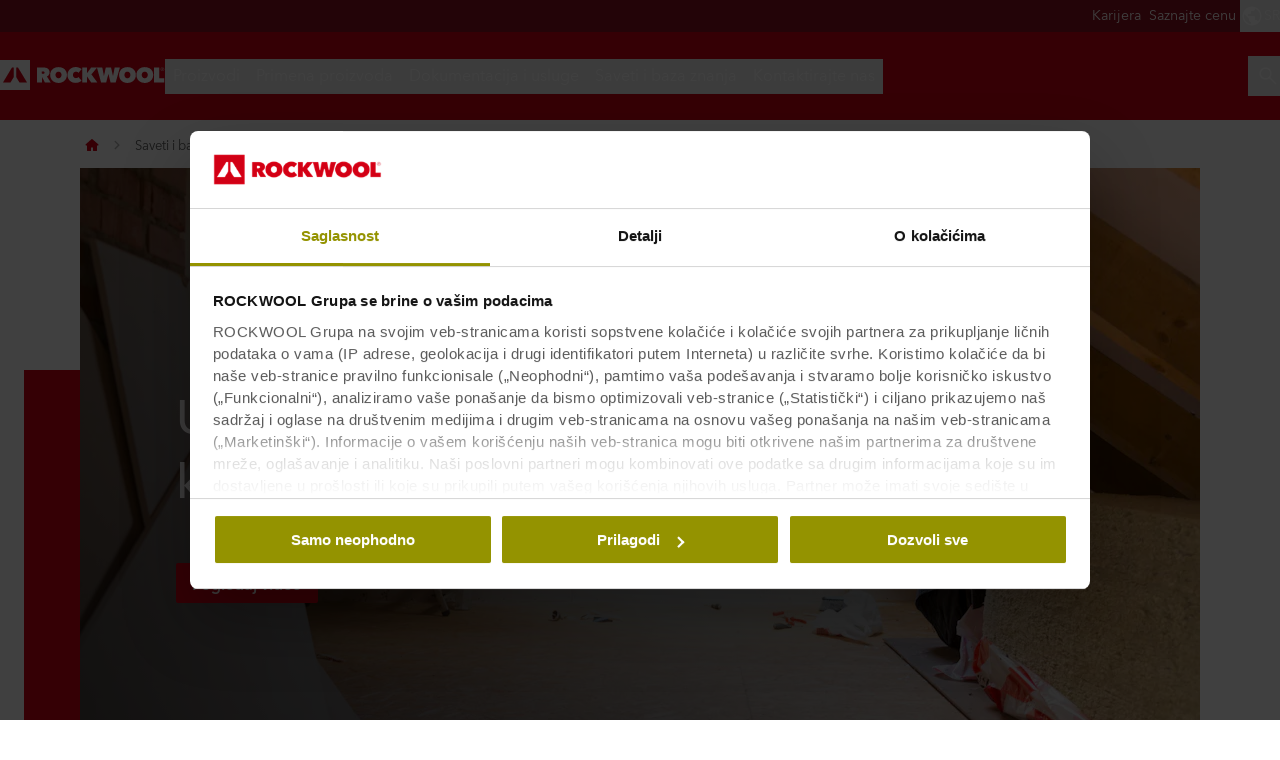

--- FILE ---
content_type: text/html
request_url: https://www.rockwool.com/rs/saveti-baza-znanja/saveti-strucnjaka/uradi-sam/uradi-sam---izolacija-krova-s-unutrasnje-strane/
body_size: 44712
content:




<!DOCTYPE html>
<html lang=sr class="no-js site-rockwool">

	<script>window.appInsightsKey='0cd4e303-c906-4a40-af3f-d31276bd5d38'</script>

<head>

	<meta charset=utf-8>
	<meta name=viewport content="width=device-width, initial-scale=1.0, shrink-to-fit=no, viewport-fit=cover">
	<meta name=format-detection content="telephone=no">
	<meta http-equiv=X-UA-Compatible content="IE=edge">
	
	
		<link rel=preconnect href=https://d-cdn.rockwool.com>
		<link rel=dns-prefetch href=https://d-cdn.rockwool.com>
		<link rel=preconnect href=https://munchkin.marketo.net>
		<link rel=dns-prefetch href=https://munchkin.marketo.net>
	<link rel=preconnect href=https://consent.cookiebot.com>
	<link rel=dns-prefetch href=https://consent.cookiebot.com>




		<link rel=canonical href="https://www.rockwool.com/rs/saveti-baza-znanja/saveti-strucnjaka/uradi-sam/uradi-sam---izolacija-krova-s-unutrasnje-strane/">
	<link rel="shortcut icon" href=https://d-cdn.rockwool.com/dist/assets/images/favicon/rockwool/favicon.ico>
	<link rel=icon sizes="16x16 32x32 64x64" href=https://d-cdn.rockwool.com/dist/assets/images/favicon/rockwool/favicon.ico>
	<link rel=icon type=image/png sizes=196x196 href=https://d-cdn.rockwool.com/dist/assets/images/favicon/rockwool/favicon-192.png>
	<link rel=icon type=image/png sizes=160x160 href=https://d-cdn.rockwool.com/dist/assets/images/favicon/rockwool/favicon-160.png>
	<link rel=icon type=image/png sizes=96x96 href=https://d-cdn.rockwool.com/dist/assets/images/favicon/rockwool/favicon-96.png>
	<link rel=icon type=image/png sizes=64x64 href=https://d-cdn.rockwool.com/dist/assets/images/favicon/rockwool/favicon-64.png>
	<link rel=icon type=image/png sizes=32x32 href=https://d-cdn.rockwool.com/dist/assets/images/favicon/rockwool/favicon-32.png>
	<link rel=icon type=image/png sizes=16x16 href=https://d-cdn.rockwool.com/dist/assets/images/favicon/rockwool/favicon-16.png>
	<link rel=apple-touch-icon href=https://d-cdn.rockwool.com/dist/assets/images/favicon/rockwool/favicon-57.png>
	<link rel=apple-touch-icon sizes=114x114 href=https://d-cdn.rockwool.com/dist/assets/images/favicon/rockwool/favicon-114.png>
	<link rel=apple-touch-icon sizes=72x72 href=https://d-cdn.rockwool.com/dist/assets/images/favicon/rockwool/favicon-72.png>
	<link rel=apple-touch-icon sizes=144x144 href=https://d-cdn.rockwool.com/dist/assets/images/favicon/rockwool/favicon-144.png>
	<link rel=apple-touch-icon sizes=60x60 href=https://d-cdn.rockwool.com/dist/assets/images/favicon/rockwool/favicon-60.png>
	<link rel=apple-touch-icon sizes=120x120 href=https://d-cdn.rockwool.com/dist/assets/images/favicon/rockwool/favicon-120.png>
	<link rel=apple-touch-icon sizes=76x76 href=https://d-cdn.rockwool.com/dist/assets/images/favicon/rockwool/favicon-76.png>
	<link rel=apple-touch-icon sizes=152x152 href=https://d-cdn.rockwool.com/dist/assets/images/favicon/rockwool/favicon-152.png>
	<link rel=apple-touch-icon sizes=180x180 href=https://d-cdn.rockwool.com/dist/assets/images/favicon/rockwool/favicon-180.png>

<link rel=preload href=https://d-cdn.rockwool.com/dist/styles/style-rockwool.462446c8f6a2e61eb794.css as=style>
<link rel=preload href=https://d-cdn.rockwool.com/dist/styles/organisms/O3-hero.9a5de2fc72615656a5d5.css as=style>
<link rel=preload href=https://d-cdn.rockwool.com/dist/styles/organisms/O31-article-text.2c6d2b187d5fe7faba02.css as=style>
<link rel=preload href=https://d-cdn.rockwool.com/dist/styles/organisms/O27-social-links.3014386396d778ccd3b5.css as=style>
<link rel=preload href=https://d-cdn.rockwool.com/dist/styles/organisms/O79-rich-text-card.22b8cb8e9111761e9c5d.css as=style>
<link rel=preload href=https://d-cdn.rockwool.com/dist/styles/organisms/O11-text-content-block.022e1577807bae31f7f9.css as=style>
<link rel=preload href=https://d-cdn.rockwool.com/dist/styles/organisms/O11-TitleBlock.e0db4f4c8f6b3803ebb4.css as=style>
<link rel=preload href=https://d-cdn.rockwool.com/dist/styles/organisms/O47-DisplaceSlider.67e0749c42ee61fca645.css as=style>
<link rel=preload href=https://d-cdn.rockwool.com/dist/styles/organisms/O34-content-teaser-card.0df1d3ef90a6cbf512cd.css as=style>
<link rel=preload href=https://d-cdn.rockwool.com/dist/styles/organisms/O44-media-library-card.fca7217bf90aea82634f.css as=style>
<link rel=preload href=https://d-cdn.rockwool.com/dist/styles/organisms/BaseCard.69728e027caea4cb004a.css as=style>
<link rel=preload href=https://d-cdn.rockwool.com/dist/styles/organisms/O5-multi-content-block.a2bece23f44c4ff676b2.css as=style>
<link rel=preload href=https://d-cdn.rockwool.com/dist/styles/organisms/O91-compare-products-collector.b9fb72aee56593f249b7.css as=style>
<link rel=preload href=https://d-cdn.rockwool.com/dist/styles/organisms/O23-tabs.8652d73969fd7187f02e.css as=style>
<link rel=preload href=https://d-cdn.rockwool.com/dist/styles/organisms/privacy-statement.eb06e0f58e1d21dd63de.css as=style>
<link rel=preload href=https://d-cdn.rockwool.com/dist/styles/organisms/O1-Header.44db7fe824598cf5301a.css as=style>
<link rel=preload href=https://d-cdn.rockwool.com/dist/styles/organisms/O1-main-header.98292ff84bc93022162c.css as=style>
<link rel=preload href=https://d-cdn.rockwool.com/dist/styles/organisms/O1-3-header-basket.99bd0d3406c624238d7c.css as=style>

	<link href=https://d-cdn.rockwool.com/dist/styles/style-rockwool.462446c8f6a2e61eb794.css rel=stylesheet>
<link href=https://d-cdn.rockwool.com/dist/styles/organisms/O3-hero.9a5de2fc72615656a5d5.css rel=stylesheet>
<link href=https://d-cdn.rockwool.com/dist/styles/organisms/O31-article-text.2c6d2b187d5fe7faba02.css rel=stylesheet>
<link href=https://d-cdn.rockwool.com/dist/styles/organisms/O27-social-links.3014386396d778ccd3b5.css rel=stylesheet>
<link href=https://d-cdn.rockwool.com/dist/styles/organisms/O79-rich-text-card.22b8cb8e9111761e9c5d.css rel=stylesheet>
<link href=https://d-cdn.rockwool.com/dist/styles/organisms/O11-text-content-block.022e1577807bae31f7f9.css rel=stylesheet>
<link href=https://d-cdn.rockwool.com/dist/styles/organisms/O11-TitleBlock.e0db4f4c8f6b3803ebb4.css rel=stylesheet>
<link href=https://d-cdn.rockwool.com/dist/styles/organisms/O47-DisplaceSlider.67e0749c42ee61fca645.css rel=stylesheet>
<link href=https://d-cdn.rockwool.com/dist/styles/organisms/O34-content-teaser-card.0df1d3ef90a6cbf512cd.css rel=stylesheet>
<link href=https://d-cdn.rockwool.com/dist/styles/organisms/O44-media-library-card.fca7217bf90aea82634f.css rel=stylesheet>
<link href=https://d-cdn.rockwool.com/dist/styles/organisms/BaseCard.69728e027caea4cb004a.css rel=stylesheet>
<link href=https://d-cdn.rockwool.com/dist/styles/organisms/O5-multi-content-block.a2bece23f44c4ff676b2.css rel=stylesheet>
<link href=https://d-cdn.rockwool.com/dist/styles/organisms/O91-compare-products-collector.b9fb72aee56593f249b7.css rel=stylesheet>
<link href=https://d-cdn.rockwool.com/dist/styles/organisms/O23-tabs.8652d73969fd7187f02e.css rel=stylesheet>
<link href=https://d-cdn.rockwool.com/dist/styles/organisms/privacy-statement.eb06e0f58e1d21dd63de.css rel=stylesheet>
<link href=https://d-cdn.rockwool.com/dist/styles/organisms/O1-Header.44db7fe824598cf5301a.css rel=stylesheet>
<link href=https://d-cdn.rockwool.com/dist/styles/organisms/O1-main-header.98292ff84bc93022162c.css rel=stylesheet>
<link href=https://d-cdn.rockwool.com/dist/styles/organisms/O1-3-header-basket.99bd0d3406c624238d7c.css rel=stylesheet>




	

	
	<link rel=preload href=https://d-cdn.rockwool.com/dist/assets/fonts/9cb0c1f6-be56-4170-bb5d-4ffeb761718c.woff2 as=font type=font/woff2 crossorigin=anonymous>
	<link rel=preload href=https://d-cdn.rockwool.com/dist/assets/fonts/56278f56-a7d4-406a-a879-ee5e952e9f2a.woff2 as=font type=font/woff2 crossorigin=anonymous>
	<link rel=preload href=https://d-cdn.rockwool.com/dist/assets/fonts/b0f4e360-530c-4551-aaa0-88ef1afb7d10.woff2 as=font type=font/woff2 crossorigin=anonymous>
	<link rel=preload href=https://d-cdn.rockwool.com/dist/assets/fonts/9380e458-b9ca-4579-97cf-ca21b5ef5efa.woff2 as=font type=font/woff2 crossorigin=anonymous>
	<link rel=preload href=https://d-cdn.rockwool.com/dist/assets/fonts/avenirnextworldregular_normal_normal.woff as=font type=font/woff crossorigin=anonymous>
	<link rel=preload href=https://d-cdn.rockwool.com/dist/assets/fonts/avenirnextworldregular_normal_normal.woff2 as=font type=font/woff2 crossorigin=anonymous>
	<link rel=preload href=https://d-cdn.rockwool.com/dist/assets/fonts/avenirnextworldmedium_normal_normal.woff as=font type=font/woff crossorigin=anonymous>
	<link rel=preload href=https://d-cdn.rockwool.com/dist/assets/fonts/avenirnextworldmedium_normal_normal.woff2 as=font type=font/woff2 crossorigin=anonymous>
	<link rel=preload href=https://d-cdn.rockwool.com/dist/assets/fonts/avenirnextworldbold_normal_normal.woff as=font type=font/woff crossorigin=anonymous>
	<link rel=preload href=https://d-cdn.rockwool.com/dist/assets/fonts/avenirnextworldbold_normal_normal.woff2 as=font type=font/woff2 crossorigin=anonymous>

	
<link rel=preload href="https://img.rockwool.com/https%3A%2F%2Fbrandcommunity.rockwool.com%2Fasset%2FhQ8XbkiUeUZ_7F-R_zSzpw?ar=1%3A1&amp;fit=crop&amp;w=500&amp;rect=0.166667%2C0.0000%2C1414%2C1414&amp;auto=format&amp;s=61991fbc212c6cb8e95d3ecbb11f64f6" as=image media="(max-width: 767px)">
<link rel=preload href="https://img.rockwool.com/https%3A%2F%2Fbrandcommunity.rockwool.com%2Fasset%2FhQ8XbkiUeUZ_7F-R_zSzpw?ar=16%3A9&amp;fit=crop&amp;w=820&amp;rect=0.0000%2C0.078147%2C2121%2C1193&amp;auto=format&amp;s=19c630b8d4cf17d6ae3b928d2ae55697" as=image media="(min-width: 767.1px) and (max-width: 1199.9px)">
<link rel=preload href="https://img.rockwool.com/https%3A%2F%2Fbrandcommunity.rockwool.com%2Fasset%2FhQ8XbkiUeUZ_7F-R_zSzpw?ar=16%3A9&amp;fit=crop&amp;w=1120&amp;rect=0.0000%2C0.078147%2C2121%2C1193&amp;auto=format&amp;s=6b23282c98af421eab1a8c15e94d80ff" as=image media="(min-width: 1200px)">
<script>!function(T,l,y){var S=T.location,k="script",D="instrumentationKey",C="ingestionendpoint",I="disableExceptionTracking",E="ai.device.",b="toLowerCase",w="crossOrigin",N="POST",e="appInsightsSDK",t=y.name||"appInsights";(y.name||T[e])&&(T[e]=t);var n=T[t]||function(d){var g=!1,f=!1,m={initialize:!0,queue:[],sv:"5",version:2,config:d};function v(e,t){var n={},a="Browser";return n[E+"id"]=a[b](),n[E+"type"]=a,n["ai.operation.name"]=S&&S.pathname||"_unknown_",n["ai.internal.sdkVersion"]="javascript:snippet_"+(m.sv||m.version),{time:function(){var e=new Date;function t(e){var t=""+e;return 1===t.length&&(t="0"+t),t}return e.getUTCFullYear()+"-"+t(1+e.getUTCMonth())+"-"+t(e.getUTCDate())+"T"+t(e.getUTCHours())+":"+t(e.getUTCMinutes())+":"+t(e.getUTCSeconds())+"."+((e.getUTCMilliseconds()/1e3).toFixed(3)+"").slice(2,5)+"Z"}(),iKey:e,name:"Microsoft.ApplicationInsights."+e.replace(/-/g,"")+"."+t,sampleRate:100,tags:n,data:{baseData:{ver:2}}}}var h=d.url||y.src;if(h){function a(e){var t,n,a,i,r,o,s,c,u,p,l;g=!0,m.queue=[],f||(f=!0,t=h,s=function(){var e={},t=d.connectionString;if(t)for(var n=t.split(";"),a=0;a<n.length;a++){var i=n[a].split("=");2===i.length&&(e[i[0][b]()]=i[1])}if(!e[C]){var r=e.endpointsuffix,o=r?e.location:null;e[C]="https://"+(o?o+".":"")+"dc."+(r||"services.visualstudio.com")}return e}(),c=s[D]||d[D]||"",u=s[C],p=u?u+"/v2/track":d.endpointUrl,(l=[]).push((n="SDK LOAD Failure: Failed to load Application Insights SDK script (See stack for details)",a=t,i=p,(o=(r=v(c,"Exception")).data).baseType="ExceptionData",o.baseData.exceptions=[{typeName:"SDKLoadFailed",message:n.replace(/\./g,"-"),hasFullStack:!1,stack:n+"\nSnippet failed to load ["+a+"] -- Telemetry is disabled\nHelp Link: https://go.microsoft.com/fwlink/?linkid=2128109\nHost: "+(S&&S.pathname||"_unknown_")+"\nEndpoint: "+i,parsedStack:[]}],r)),l.push(function(e,t,n,a){var i=v(c,"Message"),r=i.data;r.baseType="MessageData";var o=r.baseData;return o.message='AI (Internal): 99 message:"'+("SDK LOAD Failure: Failed to load Application Insights SDK script (See stack for details) ("+n+")").replace(/\"/g,"")+'"',o.properties={endpoint:a},i}(0,0,t,p)),function(e,t){if(JSON){var n=T.fetch;if(n&&!y.useXhr)n(t,{method:N,body:JSON.stringify(e),mode:"cors"});else if(XMLHttpRequest){var a=new XMLHttpRequest;a.open(N,t),a.setRequestHeader("Content-type","application/json"),a.send(JSON.stringify(e))}}}(l,p))}function i(e,t){f||setTimeout(function(){!t&&m.core||a()},500)}var e=function(){var n=l.createElement(k);n.src=h;var e=y[w];return!e&&""!==e||"undefined"==n[w]||(n[w]=e),n.onload=i,n.onerror=a,n.onreadystatechange=function(e,t){"loaded"!==n.readyState&&"complete"!==n.readyState||i(0,t)},n}();y.ld<0?l.getElementsByTagName("head")[0].appendChild(e):setTimeout(function(){l.getElementsByTagName(k)[0].parentNode.appendChild(e)},y.ld||0)}try{m.cookie=l.cookie}catch(p){}function t(e){for(;e.length;)!function(t){m[t]=function(){var e=arguments;g||m.queue.push(function(){m[t].apply(m,e)})}}(e.pop())}var n="track",r="TrackPage",o="TrackEvent";t([n+"Event",n+"PageView",n+"Exception",n+"Trace",n+"DependencyData",n+"Metric",n+"PageViewPerformance","start"+r,"stop"+r,"start"+o,"stop"+o,"addTelemetryInitializer","setAuthenticatedUserContext","clearAuthenticatedUserContext","flush"]),m.SeverityLevel={Verbose:0,Information:1,Warning:2,Error:3,Critical:4};var s=(d.extensionConfig||{}).ApplicationInsightsAnalytics||{};if(!0!==d[I]&&!0!==s[I]){var c="onerror";t(["_"+c]);var u=T[c];T[c]=function(e,t,n,a,i){var r=u&&u(e,t,n,a,i);return!0!==r&&m["_"+c]({message:e,url:t,lineNumber:n,columnNumber:a,error:i}),r},d.autoExceptionInstrumented=!0}return m}(y.cfg);function a(){y.onInit&&y.onInit(n)}(T[t]=n).queue&&0===n.queue.length?(n.queue.push(a),n.trackPageView({})):a()}(window,document,{src:"https://js.monitor.azure.com/scripts/b/ai.2.gbl.min.js",crossOrigin:"anonymous",cfg:{connectionString:'InstrumentationKey=0cd4e303-c906-4a40-af3f-d31276bd5d38;IngestionEndpoint=https://northeurope-2.in.applicationinsights.azure.com/;LiveEndpoint=https://northeurope.livediagnostics.monitor.azure.com/;ApplicationId=fb94f19d-7142-4209-bc35-faac809aab24',disableCookiesUsage:false}});</script>

	

	<title>Uradi sam - Izolacija krova s unutarnje strane</title>
	<meta name=description content="Zvučnom i toplinskom izolacijom potkrovlja koje se koristi za stanovanje štedi se velika količina  energije. Uradi sam - otkrijte kako možete efikasno ugraditi izolaciju u potkrovlju.">
	<meta name=twitter:card content=summary_large_image>
	<meta name=twitter:site content=@ROCKWOOLInt>
	<meta property=og:title content="Uradi sam - Izolacija krova s unutarnje strane">
	<meta property=og:description content="Zvučnom i toplinskom izolacijom potkrovlja koje se koristi za stanovanje štedi se velika količina  energije. Uradi sam - otkrijte kako možete efikasno ugraditi izolaciju u potkrovlju.">
	<meta property=og:url content="https://www.rockwool.com/rs/saveti-baza-znanja/saveti-strucnjaka/uradi-sam/uradi-sam---izolacija-krova-s-unutrasnje-strane/">
	<meta property=og:image content="https://img.rockwool.com/https%3A%2F%2Fbrandcommunity.rockwool.com%2Fasset%2FhQ8XbkiUeUZ_7F-R_zSzpw?auto=format&amp;s=67945c8fd57db79f740fc7acf61218f4">
	<meta property=og:image:alt content="20190607 RW-CEE PHO 185">
	<meta property=og:type content=website>
	<meta property=fb:app_id>
	<meta name=taxonomies content="">
	<script>window.publicPath='https://d-cdn.rockwool.com/dist/';window.languageCode='sr-Latn';window.searchApi={languageCode:'sr',site:'ROCKWOOL',culture:'sr-Latn',apiUrl:'https://searchserver.rockwoolgroup.com/',searchPage:'https://www.rockwool.com/rs/search/',unitSystem:'Metric'};window.currentBrand='rockwool';window.domain='https://www.rockwool.com/rs/';window.templateData=[];window.isJsAnimationForMobilesEnabled='false';window.chatbotSettings={"chatbotId":"3a7987cf-3d74-47e6-8ae6-2114556c69b4","delayTime":0,"enableNotification":false,"notificationTime":0,"popupMessage":"What kind of information are you looking for? Let´s have a chat","refValueDefault":"189674","refValueOfPage":null,"webchatKey":"20edfb09-2462-488d-a817-09e8504df8e7","openChatbotOnLoad":false,"openChatOnMessageSent":false,"inactivityModuleId":null,"enableInactivityTimer":false,"inactivityMessageDelayInMs":30000};window.twentythreeDomain='v76ujlxm.videomarketingplatform.co';window.languageTwoLettersCode='sr';var getJSON=function(url,successHandler,errorHandler){var xhr=typeof XMLHttpRequest!='undefined'?new XMLHttpRequest():new ActiveXObject('Microsoft.XMLHTTP');xhr.open('get',url,true);xhr.onreadystatechange=function(){var status;var data;if(xhr.readyState==4){status=xhr.status;if(status==200){data=JSON.parse(xhr.responseText);successHandler&&successHandler(data);}else{errorHandler&&errorHandler(status);}}};xhr.send();};</script>


	<script type=application/ld+json>
		{
		"@context": "http://schema.org/",
		"@type": "WebSite",
		"name": "ROCKWOOL",
		"url": "https://www.rockwool.com/rs/",
		"potentialAction": {
		"@type": "SearchAction",
		"target": "https://www.rockwool.com/rs/search/?q={search_term_string}",
		"query-input": "required name=search_term_string"
		}
		}
	</script>
	<script type=application/ld+json>
		{
		"@context": "http://schema.org",
		"@type": "BreadcrumbList",
		"itemListElement": [{"@type":"ListItem","position":1,"name":"ROCKWOOL RS(2)","item":"https://www.rockwool.com/rs/"},{"@type":"ListItem","position":2,"name":"Saveti i baza znanja","item":"https://www.rockwool.com/rs/saveti-baza-znanja/"},{"@type":"ListItem","position":3,"name":"Saveti stručnjaka","item":"https://www.rockwool.com/rs/saveti-baza-znanja/saveti-strucnjaka/"},{"@type":"ListItem","position":4,"name":"Uradi sam","item":"https://www.rockwool.com/rs/saveti-baza-znanja/saveti-strucnjaka/uradi-sam/"},{"@type":"ListItem","position":5,"name":"Uradi sam - Izolacija krova s unutrašnje strane","item":"https://www.rockwool.com/rs/saveti-baza-znanja/saveti-strucnjaka/uradi-sam/uradi-sam---izolacija-krova-s-unutrasnje-strane/"}]
		}
	</script>



	<script async>window.dataLayer=window.dataLayer||[];var marketoScriptsUrl="go.rockwool.com";var marketoMunchkinId="197-QUE-642";var marketoMunchkinWorkspaceId='j0hQedjOKwEI';var xTaxonomy=null;var xDomains=[];window.dataLayer.push({"event":"pageInformation","pageTypeName":"(T15) Advice Page"});window.addEventListener('load',function(){(function(w,d,s,l,i){w[l]=w[l]||[];w[l].push({'gtm.start':new Date().getTime(),event:'gtm.js'});var f=d.getElementsByTagName(s)[0],j=d.createElement(s),dl=l!='dataLayer'?'&l='+l:'';j.async=true;j.src='https://www.googletagmanager.com/gtm.js?id='+i+dl;f.parentNode.insertBefore(j,f);})(window,document,'script','dataLayer','GTM-WN7Z2VR');})
window.marketoFormsSrc="//go.rockwool.com/js/forms2/js/forms2.min.js";window.isMarketoFormsLoaded=false;</script>

	<script>window.checkoutData={formId:'',formName:'',checkout:'Checkout',yourOrder:'Your Order',yourInformation:'Your Information',back:'Back',cancel:'Cancel',quantity:'Quantity',remove:'Remove',emptyBasket:'Your basket is empty',emptyBasketText:'Please add at least one item',continue:'Continue browsing',orderComplete:'Thank you for your order',orderCompleteText:'You will receive an email about your order',orderSampleHeading:'Add sample to basket',orderSampleEdgeText:'Edge',orderSampleColor:'Color',orderSampleBtnText:'Add to basket',selectEdgePlaceholder:'Select an edge',selectColorPlaceholder:'Select a color'};</script>


			<script>window.marketoMunchkinScriptUrl='https://munchkin.marketo.net/munchkin.js';</script>

	

		<script>window.cdnBaseUrl='https://d-cdn.rockwool.com'</script>




<body data-enable-single-signup-documents-download=false>
<div class="react-container" data-component-name="ModalDisplaySequence" data-component-props="{&quot;componentName&quot;:&quot;ModalDisplaySequence&quot;,&quot;showCountryRedirectPopup&quot;:false,&quot;showPrivacyStatementPopup&quot;:false,&quot;countryRedirectProps&quot;:{&quot;componentName&quot;:&quot;CountryRedirect&quot;,&quot;pageId&quot;:602596,&quot;providerName&quot;:null,&quot;countryCode&quot;:&quot;sr-Latn&quot;,&quot;brand&quot;:&quot;ROCKWOOL&quot;,&quot;type&quot;:0,&quot;disableOnPageLoad&quot;:false},&quot;privacyStatementProps&quot;:{&quot;componentName&quot;:&quot;PrivacyStatement&quot;,&quot;text&quot;:null,&quot;brandLogo&quot;:&quot;&lt;svg version=\&quot;1.0\&quot; id=\&quot;Layer_1\&quot; xmlns=\&quot;http://www.w3.org/2000/svg\&quot; xmlns:xlink=\&quot;http://www.w3.org/1999/xlink\&quot; x=\&quot;0px\&quot; y=\&quot;0px\&quot;  viewBox=\&quot;0 0 836.8 153.1\&quot; style=\&quot;enable-background:new 0 0 836.8 153.1;\&quot; xml:space=\&quot;preserve\&quot;&gt; &lt;g&gt; &lt;path fill=\&quot;#D20014\&quot; d=\&quot;M191.3,38.3h33c3.7,0,7.5,0.4,11.2,1.1c3.7,0.8,7,2.1,9.9,4c2.9,1.9,5.3,4.5,7.1,7.7c1.8,3.2,2.7,7.2,2.7,12.1 c0,4.7-1.2,8.8-3.5,12.4c-2.3,3.6-5.6,6.3-9.9,8.3l19.4,31h-29.6L217,87.4h-0.8v27.3h-25V38.3z M216.1,70.6h5 c0.9,0,1.8-0.1,2.8-0.2c1-0.1,2-0.4,2.9-0.9c0.9-0.5,1.6-1.1,2.3-1.9c0.6-0.8,0.9-1.9,0.9-3.3c0-1.4-0.3-2.4-0.8-3.2 c-0.5-0.8-1.1-1.4-1.9-1.8c-0.8-0.4-1.6-0.6-2.6-0.8c-0.9-0.1-1.8-0.2-2.6-0.2h-6.1V70.6z\&quot;/&gt; &lt;path fill=\&quot;#D20014\&quot; d=\&quot;M258,76.1c0-6.1,1.1-11.7,3.2-16.6s5.1-9.1,8.9-12.6s8.3-6.1,13.5-8c5.2-1.9,10.8-2.8,16.9-2.8 c6.1,0,11.7,0.9,16.9,2.8c5.2,1.9,9.7,4.5,13.5,8c3.8,3.5,6.8,7.7,9,12.6s3.2,10.5,3.2,16.6c0,6.1-1.1,11.7-3.2,16.8 c-2.2,5-5.2,9.3-9,12.9c-3.8,3.6-8.3,6.3-13.5,8.3c-5.2,1.9-10.8,2.9-16.9,2.9c-6.1,0-11.7-1-16.9-2.9c-5.2-1.9-9.7-4.7-13.5-8.3 c-3.8-3.6-6.8-7.9-8.9-12.9C259.1,87.8,258,82.2,258,76.1z M285.4,76.1c0,2.5,0.4,4.8,1.1,6.9c0.8,2.1,1.8,3.9,3.1,5.4 c1.3,1.5,2.9,2.7,4.8,3.5c1.9,0.8,3.9,1.2,6.1,1.2c2.2,0,4.2-0.4,6-1.2c1.8-0.8,3.4-2,4.8-3.5c1.4-1.5,2.4-3.3,3.2-5.4 c0.8-2.1,1.1-4.4,1.1-6.9c0-2.4-0.4-4.7-1.1-6.8c-0.8-2.1-1.8-3.8-3.2-5.2c-1.4-1.4-3-2.5-4.8-3.3c-1.8-0.8-3.8-1.2-6-1.2 c-2.2,0-4.2,0.4-6.1,1.2c-1.9,0.8-3.5,1.9-4.8,3.3c-1.3,1.4-2.4,3.1-3.1,5.2C285.8,71.4,285.4,73.6,285.4,76.1z\&quot;/&gt; &lt;path fill=\&quot;#D20014\&quot; d=\&quot;M346,76.5c0-6.1,1.1-11.7,3.2-16.6c2.2-5,5.1-9.2,8.9-12.8c3.7-3.5,8.2-6.3,13.2-8.2 c5.1-1.9,10.5-2.9,16.3-2.9c5.9,0,11.5,1,16.8,2.9c5.3,1.9,9.7,4.5,13.2,7.7l-15.8,19c-1.4-1.9-3.2-3.3-5.4-4.3 c-2.2-1-4.6-1.5-7.2-1.5c-2.2,0-4.2,0.4-6.1,1.1c-1.9,0.8-3.5,1.9-4.9,3.3c-1.4,1.4-2.5,3.2-3.3,5.2c-0.8,2.1-1.2,4.3-1.2,6.9 c0,2.5,0.4,4.8,1.2,6.8c0.8,2,1.9,3.7,3.4,5.1c1.4,1.4,3,2.5,4.9,3.3c1.9,0.8,3.9,1.1,5.9,1.1c3,0,5.5-0.6,7.6-1.8 c2.1-1.2,3.8-2.7,5-4.3l15.8,18.9c-3.5,3.5-7.7,6.2-12.8,8.3c-5,2.1-10.8,3.1-17.2,3.1c-5.8,0-11.2-1-16.3-2.9 c-5.1-1.9-9.5-4.7-13.2-8.3c-3.7-3.6-6.7-7.8-8.9-12.8C347,88.1,346,82.6,346,76.5z\&quot;/&gt; &lt;path fill=\&quot;#D20014\&quot; d=\&quot;M445.8,84.3h-0.2v30.5h-25V38.3h24.9v28.2h0.2l20.4-28.2h30.3l-28.8,35l30.2,41.5h-31.6L445.8,84.3z\&quot;/&gt; &lt;path fill=\&quot;#D20014\&quot; d=\&quot;M542.4,114.8h-25.9l-20.9-76.5h27.2l8.2,43h0.4l8.9-43h26.9l9.6,43h0.4l8.3-43h26.4l-21.3,76.5h-25.9L554,71.6 h-0.4L542.4,114.8z\&quot;/&gt; &lt;path fill=\&quot;#D20014\&quot; d=\&quot;M608,76.1c0-6.1,1.1-11.7,3.2-16.6c2.2-4.9,5.1-9.1,8.9-12.6s8.3-6.1,13.5-8c5.2-1.9,10.8-2.8,16.9-2.8 c6.1,0,11.7,0.9,16.9,2.8c5.2,1.9,9.7,4.5,13.5,8c3.8,3.5,6.8,7.7,9,12.6c2.2,4.9,3.2,10.5,3.2,16.6c0,6.1-1.1,11.7-3.2,16.8 c-2.2,5-5.2,9.3-9,12.9c-3.8,3.6-8.3,6.3-13.5,8.3c-5.2,1.9-10.8,2.9-16.9,2.9c-6.1,0-11.7-1-16.9-2.9c-5.2-1.9-9.7-4.7-13.5-8.3 c-3.8-3.6-6.8-7.9-8.9-12.9C609.1,87.8,608,82.2,608,76.1z M635.3,76.1c0,2.5,0.4,4.8,1.1,6.9c0.8,2.1,1.8,3.9,3.1,5.4 c1.3,1.5,2.9,2.7,4.8,3.5c1.9,0.8,3.9,1.2,6.1,1.2s4.2-0.4,6-1.2c1.8-0.8,3.4-2,4.8-3.5c1.4-1.5,2.4-3.3,3.2-5.4 c0.8-2.1,1.1-4.4,1.1-6.9c0-2.4-0.4-4.7-1.1-6.8c-0.8-2.1-1.8-3.8-3.2-5.2c-1.4-1.4-3-2.5-4.8-3.3c-1.8-0.8-3.8-1.2-6-1.2 s-4.2,0.4-6.1,1.2c-1.9,0.8-3.5,1.9-4.8,3.3c-1.3,1.4-2.4,3.1-3.1,5.2C635.7,71.4,635.3,73.6,635.3,76.1z\&quot;/&gt; &lt;path fill=\&quot;#D20014\&quot; d=\&quot;M695.9,76.1c0-6.1,1.1-11.7,3.2-16.6s5.1-9.1,8.9-12.6c3.8-3.5,8.3-6.1,13.5-8c5.2-1.9,10.8-2.8,16.9-2.8 c6.1,0,11.7,0.9,16.9,2.8c5.2,1.9,9.7,4.5,13.5,8c3.8,3.5,6.8,7.7,9,12.6c2.2,4.9,3.2,10.5,3.2,16.6c0,6.1-1.1,11.7-3.2,16.8 c-2.2,5-5.2,9.3-9,12.9c-3.8,3.6-8.3,6.3-13.5,8.3c-5.2,1.9-10.8,2.9-16.9,2.9c-6.1,0-11.7-1-16.9-2.9c-5.2-1.9-9.7-4.7-13.5-8.3 c-3.8-3.6-6.8-7.9-8.9-12.9C697,87.8,695.9,82.2,695.9,76.1z M723.3,76.1c0,2.5,0.4,4.8,1.1,6.9c0.8,2.1,1.8,3.9,3.1,5.4 c1.3,1.5,2.9,2.7,4.8,3.5c1.9,0.8,3.9,1.2,6.1,1.2c2.2,0,4.2-0.4,6-1.2c1.8-0.8,3.4-2,4.8-3.5c1.4-1.5,2.4-3.3,3.2-5.4 c0.8-2.1,1.1-4.4,1.1-6.9c0-2.4-0.4-4.7-1.1-6.8c-0.8-2.1-1.8-3.8-3.2-5.2c-1.4-1.4-3-2.5-4.8-3.3c-1.8-0.8-3.8-1.2-6-1.2 c-2.2,0-4.2,0.4-6.1,1.2c-1.9,0.8-3.5,1.9-4.8,3.3c-1.3,1.4-2.4,3.1-3.1,5.2C723.6,71.4,723.3,73.6,723.3,76.1z\&quot;/&gt; &lt;path fill=\&quot;#D20014\&quot; d=\&quot;M785.4,38.3h25.9v54.4h25.4v22.2h-51.3V38.3z\&quot;/&gt; &lt;rect fill=\&quot;#D20014\&quot; width=\&quot;153.1\&quot; height=\&quot;153.1\&quot;/&gt; &lt;polygon fill=\&quot;#FFFFFF\&quot; points=\&quot;70.8,86.1 53.6,114.8 15.3,114.8 61.2,38.3 70.8,38.3 \&quot;/&gt; &lt;polygon fill=\&quot;#FFFFFF\&quot; points=\&quot;99.5,114.8 82.3,86.1 82.3,38.3 91.9,38.3 137.7,114.8 \&quot;/&gt; &lt;path fill=\&quot;#D20014\&quot; d=\&quot;M818.3,47.3c0-1.3,0.2-2.5,0.7-3.7c0.5-1.1,1.2-2.1,2-2.9c0.8-0.8,1.8-1.5,2.9-1.9c1.1-0.5,2.3-0.7,3.6-0.7 c1.2,0,2.4,0.2,3.6,0.7c1.1,0.5,2.1,1.1,2.9,1.9c0.8,0.8,1.5,1.8,2,2.9c0.5,1.1,0.7,2.3,0.7,3.6c0,1.3-0.2,2.5-0.7,3.7 c-0.5,1.1-1.2,2.1-2,2.9c-0.8,0.8-1.8,1.5-2.9,1.9c-1.1,0.5-2.3,0.7-3.6,0.7c-1.3,0-2.5-0.2-3.6-0.7c-1.1-0.5-2.1-1.1-2.9-1.9 c-0.8-0.8-1.5-1.8-2-2.9C818.6,49.8,818.3,48.6,818.3,47.3z M819.8,47.3c0,1.1,0.2,2.1,0.6,3.1c0.4,0.9,1,1.8,1.7,2.5 c0.7,0.7,1.5,1.2,2.5,1.6c0.9,0.4,1.9,0.6,3,0.6s2.1-0.2,3-0.6c0.9-0.4,1.8-1,2.5-1.7c0.7-0.7,1.3-1.5,1.7-2.5c0.4-1,0.6-2,0.6-3.1 c0-1.1-0.2-2.1-0.6-3.1c-0.4-1-1-1.8-1.7-2.5s-1.5-1.2-2.5-1.6c-0.9-0.4-1.9-0.6-3-0.6s-2.1,0.2-3,0.6c-0.9,0.4-1.8,1-2.5,1.6 c-0.7,0.7-1.3,1.5-1.7,2.5C820,45.1,819.8,46.2,819.8,47.3z M824.1,42h3.9c1.3,0,2.2,0.2,2.8,0.7c0.6,0.5,0.9,1.3,0.9,2.3 c0,1-0.3,1.6-0.8,2.1c-0.5,0.4-1.2,0.7-2,0.8l3.1,4.7h-1.6l-2.9-4.5h-1.9v4.5h-1.5V42z M825.6,46.7h1.8c0.4,0,0.7,0,1.1,0 c0.3,0,0.7-0.1,0.9-0.2s0.5-0.3,0.6-0.5c0.2-0.2,0.2-0.6,0.2-1c0-0.4-0.1-0.7-0.2-0.9c-0.1-0.2-0.3-0.4-0.6-0.5 c-0.2-0.1-0.5-0.2-0.8-0.2c-0.3,0-0.6,0-0.8,0h-2.3V46.7z\&quot;/&gt; &lt;/g&gt; &lt;/svg&gt; &quot;,&quot;closeButtonText&quot;:null}}" data-use-redux="False"></div><div class="react-container" data-component-name="ModalDisplaySequence" data-component-props="{&quot;componentName&quot;:&quot;ModalDisplaySequence&quot;,&quot;showCountryRedirectPopup&quot;:false,&quot;showPrivacyStatementPopup&quot;:false,&quot;countryRedirectProps&quot;:{&quot;componentName&quot;:&quot;CountryRedirect&quot;,&quot;pageId&quot;:602596,&quot;providerName&quot;:null,&quot;countryCode&quot;:&quot;sr-Latn&quot;,&quot;brand&quot;:&quot;ROCKWOOL&quot;,&quot;type&quot;:1,&quot;disableOnPageLoad&quot;:false},&quot;privacyStatementProps&quot;:null}" data-use-redux="False"></div>
		
		<noscript>
			<iframe title=gtm src="https://www.googletagmanager.com/ns.html?id=GTM-WN7Z2VR" height=0 width=0 style=display:none;visibility:hidden></iframe>
		</noscript>
		

	
	


<section id=header-container class="react-container shadow-dom-wrapper">
    <template id=header-template shadowrootmode=open>
        <link rel=stylesheet href=/dist/styles/style-rw2-uilibrary-rockwool.82f34d89c774fc7ed578.css>
        <style>:host{font-family:'Avenir Next',sans-serif;font-size:16px;font-weight:var(--font-weight-regular,400)}header.rw-sticky,header.rw-relative{position:fixed}.aa-Input::-webkit-search-decoration,.aa-Input::-webkit-search-cancel-button,.aa-Input::-webkit-search-results-button,.aa-Input::-webkit-search-results-decoration{display:none}.aa-ItemWrapper{display:flex;gap:12px}.aa-ItemContent .aa-ItemIcon{display:none}.aa-ItemActions{margin-inline-start:auto}.aa-ItemActionButton{display:flex;align-items:center;justify-content:center;width:28px;height:28px}.aa-ItemActionButton svg{width:16px;height:16px;opacity:0.5;transition:0.1s ease}.aa-ItemActionButton:hover svg{opacity:1}.aa-ItemContentTitle mark{font-weight:700;color:inherit;background-color:transparent}.aa-Item{img{height:100px;width:100px}}</style>

        <div class="react-container" data-component-name="HeaderV2" data-component-props="{&quot;componentName&quot;:&quot;HeaderV2&quot;,&quot;logo&quot;:&quot;Rockwool&quot;,&quot;crownMenu&quot;:[{&quot;link&quot;:{&quot;href&quot;:&quot;/rs/o-nama/karijera/&quot;,&quot;text&quot;:&quot;Karijera&quot;,&quot;title&quot;:null,&quot;target&quot;:null},&quot;shouldTrack&quot;:false,&quot;trackFunction&quot;:null},{&quot;link&quot;:{&quot;href&quot;:&quot;/rs/kontakti/saznajte-cenu/&quot;,&quot;text&quot;:&quot;Saznajte cenu&quot;,&quot;title&quot;:null,&quot;target&quot;:null},&quot;shouldTrack&quot;:false,&quot;trackFunction&quot;:null}],&quot;mainNavigation&quot;:[{&quot;id&quot;:1,&quot;text&quot;:&quot;Proizvodi&quot;,&quot;href&quot;:&quot;https://www.rockwool.com/rs/proizvodi/&quot;,&quot;containerHeadingText&quot;:null,&quot;containerHeadingHref&quot;:null,&quot;children&quot;:[{&quot;id&quot;:1595019,&quot;text&quot;:&quot;Kosi krov&quot;,&quot;href&quot;:&quot;https://www.rockwool.com/rs/proizvodi/kategorije/kosi-krov/&quot;,&quot;containerHeadingText&quot;:null,&quot;containerHeadingHref&quot;:null,&quot;children&quot;:[{&quot;id&quot;:1595043,&quot;text&quot;:&quot;Izolacija izme&#x111;u rogova&quot;,&quot;href&quot;:&quot;https://www.rockwool.com/rs/proizvodi/kategorije/izolacija-izmedu-rogova/&quot;,&quot;containerHeadingText&quot;:null,&quot;containerHeadingHref&quot;:null,&quot;children&quot;:[]},{&quot;id&quot;:1595042,&quot;text&quot;:&quot;Izolacija potkrovlja&quot;,&quot;href&quot;:&quot;https://www.rockwool.com/rs/proizvodi/kategorije/zolacija-potkrovlja/&quot;,&quot;containerHeadingText&quot;:null,&quot;containerHeadingHref&quot;:null,&quot;children&quot;:[]}]},{&quot;id&quot;:1595020,&quot;text&quot;:&quot;Ravni krov&quot;,&quot;href&quot;:&quot;https://www.rockwool.com/rs/proizvodi/kategorije/ravni-krov/&quot;,&quot;containerHeadingText&quot;:null,&quot;containerHeadingHref&quot;:null,&quot;children&quot;:[{&quot;id&quot;:1595041,&quot;text&quot;:&quot;Trapezni &#x10D;eli&#x10D;ni lim&quot;,&quot;href&quot;:&quot;https://www.rockwool.com/rs/proizvodi/kategorije/trapezni-celicni-lim/&quot;,&quot;containerHeadingText&quot;:null,&quot;containerHeadingHref&quot;:null,&quot;children&quot;:[]},{&quot;id&quot;:1595040,&quot;text&quot;:&quot;Armirano-betonska plo&#x10D;a&quot;,&quot;href&quot;:&quot;https://www.rockwool.com/rs/proizvodi/kategorije/armirano-betonska-ploca/&quot;,&quot;containerHeadingText&quot;:null,&quot;containerHeadingHref&quot;:null,&quot;children&quot;:[]}]},{&quot;id&quot;:1595021,&quot;text&quot;:&quot;Pod&quot;,&quot;href&quot;:&quot;https://www.rockwool.com/rs/proizvodi/kategorije/pod/&quot;,&quot;containerHeadingText&quot;:null,&quot;containerHeadingHref&quot;:null,&quot;children&quot;:[{&quot;id&quot;:1595039,&quot;text&quot;:&quot;Pod na tlu&quot;,&quot;href&quot;:&quot;https://www.rockwool.com/rs/proizvodi/kategorije/pod-na-tlu/&quot;,&quot;containerHeadingText&quot;:null,&quot;containerHeadingHref&quot;:null,&quot;children&quot;:[]},{&quot;id&quot;:1595038,&quot;text&quot;:&quot;Plivaju&#x107;i pod&quot;,&quot;href&quot;:&quot;https://www.rockwool.com/rs/proizvodi/kategorije/plivajuci-pod/&quot;,&quot;containerHeadingText&quot;:null,&quot;containerHeadingHref&quot;:null,&quot;children&quot;:[]},{&quot;id&quot;:1595037,&quot;text&quot;:&quot;Me&#x111;uspratna konstrukcija&quot;,&quot;href&quot;:&quot;https://www.rockwool.com/rs/proizvodi/kategorije/meduspratna-konstrukcija/&quot;,&quot;containerHeadingText&quot;:null,&quot;containerHeadingHref&quot;:null,&quot;children&quot;:[]}]},{&quot;id&quot;:1595022,&quot;text&quot;:&quot;Plafon&quot;,&quot;href&quot;:&quot;https://www.rockwool.com/rs/proizvodi/kategorije/plafon/&quot;,&quot;containerHeadingText&quot;:null,&quot;containerHeadingHref&quot;:null,&quot;children&quot;:[{&quot;id&quot;:1595036,&quot;text&quot;:&quot;Gara&#x17E;a&quot;,&quot;href&quot;:&quot;https://www.rockwool.com/rs/proizvodi/kategorije/garaza/&quot;,&quot;containerHeadingText&quot;:null,&quot;containerHeadingHref&quot;:null,&quot;children&quot;:[]},{&quot;id&quot;:1595035,&quot;text&quot;:&quot;Spu&#x161;teni strop&quot;,&quot;href&quot;:&quot;https://www.rockwool.com/rs/proizvodi/kategorije/spusteni-strop/&quot;,&quot;containerHeadingText&quot;:null,&quot;containerHeadingHref&quot;:null,&quot;children&quot;:[]},{&quot;id&quot;:1595030,&quot;text&quot;:&quot;Podrum&quot;,&quot;href&quot;:&quot;https://www.rockwool.com/rs/proizvodi/kategorije/podrum/&quot;,&quot;containerHeadingText&quot;:null,&quot;containerHeadingHref&quot;:null,&quot;children&quot;:[]}]},{&quot;id&quot;:1595023,&quot;text&quot;:&quot;Unutra&#x161;nji zid&quot;,&quot;href&quot;:&quot;https://www.rockwool.com/rs/proizvodi/kategorije/unutrasnji-zid/&quot;,&quot;containerHeadingText&quot;:null,&quot;containerHeadingHref&quot;:null,&quot;children&quot;:[{&quot;id&quot;:1595034,&quot;text&quot;:&quot;Pregradni zid&quot;,&quot;href&quot;:&quot;https://www.rockwool.com/rs/proizvodi/kategorije/pregradni-zid/&quot;,&quot;containerHeadingText&quot;:null,&quot;containerHeadingHref&quot;:null,&quot;children&quot;:[]},{&quot;id&quot;:1595033,&quot;text&quot;:&quot;Izolacija spolja&#x161;nog zida s unutarnje strane&quot;,&quot;href&quot;:&quot;https://www.rockwool.com/rs/proizvodi/kategorije/izolacija-spoljasnog-zida-s-unutarnje-strane/&quot;,&quot;containerHeadingText&quot;:null,&quot;containerHeadingHref&quot;:null,&quot;children&quot;:[]}]},{&quot;id&quot;:1595025,&quot;text&quot;:&quot;Spolja&#x161;ni zid&quot;,&quot;href&quot;:&quot;https://www.rockwool.com/rs/proizvodi/kategorije/spoljasni-zid/&quot;,&quot;containerHeadingText&quot;:null,&quot;containerHeadingHref&quot;:null,&quot;children&quot;:[{&quot;id&quot;:1595029,&quot;text&quot;:&quot;ETICS&quot;,&quot;href&quot;:&quot;https://www.rockwool.com/rs/proizvodi/kategorije/etics/&quot;,&quot;containerHeadingText&quot;:null,&quot;containerHeadingHref&quot;:null,&quot;children&quot;:[]},{&quot;id&quot;:1595027,&quot;text&quot;:&quot;Ventilisana fasada&quot;,&quot;href&quot;:&quot;https://www.rockwool.com/rs/proizvodi/kategorije/ventilisana-fasada/&quot;,&quot;containerHeadingText&quot;:null,&quot;containerHeadingHref&quot;:null,&quot;children&quot;:[]}]},{&quot;id&quot;:1595026,&quot;text&quot;:&quot;HVAC&quot;,&quot;href&quot;:&quot;https://www.rockwool.com/rs/proizvodi/kategorije/hvac/&quot;,&quot;containerHeadingText&quot;:null,&quot;containerHeadingHref&quot;:null,&quot;children&quot;:[{&quot;id&quot;:1595028,&quot;text&quot;:&quot;Izolacija za cevi&quot;,&quot;href&quot;:&quot;https://www.rockwool.com/rs/proizvodi/kategorije/izolacija-za-cevi/&quot;,&quot;containerHeadingText&quot;:null,&quot;containerHeadingHref&quot;:null,&quot;children&quot;:[]},{&quot;id&quot;:1595031,&quot;text&quot;:&quot;Izolacija ventilacionih kanala&quot;,&quot;href&quot;:&quot;https://www.rockwool.com/rs/proizvodi/kategorije/izolacija-ventilacionih-kanala/&quot;,&quot;containerHeadingText&quot;:null,&quot;containerHeadingHref&quot;:null,&quot;children&quot;:[]}]},{&quot;id&quot;:1595024,&quot;text&quot;:&quot;Za&#x161;tita od po&#x17E;ara&quot;,&quot;href&quot;:&quot;https://www.rockwool.com/rs/proizvodi/kategorije/zastita-od-pozara/&quot;,&quot;containerHeadingText&quot;:null,&quot;containerHeadingHref&quot;:null,&quot;children&quot;:[{&quot;id&quot;:1595032,&quot;text&quot;:&quot;Za&#x161;tita konstrukcija&quot;,&quot;href&quot;:&quot;https://www.rockwool.com/rs/proizvodi/kategorije/zastita-konstrukcija/&quot;,&quot;containerHeadingText&quot;:null,&quot;containerHeadingHref&quot;:null,&quot;children&quot;:[]}]}]},{&quot;id&quot;:597546,&quot;text&quot;:&quot;Primena proizvoda&quot;,&quot;href&quot;:&quot;https://www.rockwool.com/rs/primena-proizvoda/&quot;,&quot;containerHeadingText&quot;:&quot;Primena proizvoda&quot;,&quot;containerHeadingHref&quot;:null,&quot;children&quot;:[{&quot;id&quot;:559346,&quot;text&quot;:&quot;Pregled svih proizvoda&quot;,&quot;href&quot;:&quot;https://www.rockwool.com/rs/primena-proizvoda/pregled-svih-proizvoda/&quot;,&quot;containerHeadingText&quot;:null,&quot;containerHeadingHref&quot;:null,&quot;children&quot;:[]},{&quot;id&quot;:559282,&quot;text&quot;:&quot;Izolacija krova&quot;,&quot;href&quot;:&quot;https://www.rockwool.com/rs/primena-proizvoda/izolacija-krova/&quot;,&quot;containerHeadingText&quot;:null,&quot;containerHeadingHref&quot;:null,&quot;children&quot;:[{&quot;id&quot;:559288,&quot;text&quot;:&quot;Ravni krov&quot;,&quot;href&quot;:&quot;https://www.rockwool.com/rs/primena-proizvoda/izolacija-krova/ravni-krov/&quot;,&quot;containerHeadingText&quot;:null,&quot;containerHeadingHref&quot;:null,&quot;children&quot;:[]},{&quot;id&quot;:559289,&quot;text&quot;:&quot;Kosi krov&quot;,&quot;href&quot;:&quot;https://www.rockwool.com/rs/primena-proizvoda/izolacija-krova/kosi-krov/&quot;,&quot;containerHeadingText&quot;:null,&quot;containerHeadingHref&quot;:null,&quot;children&quot;:[]}]},{&quot;id&quot;:559293,&quot;text&quot;:&quot;Izolacija poda&quot;,&quot;href&quot;:&quot;https://www.rockwool.com/rs/primena-proizvoda/izolacija-poda/&quot;,&quot;containerHeadingText&quot;:null,&quot;containerHeadingHref&quot;:null,&quot;children&quot;:[{&quot;id&quot;:559298,&quot;text&quot;:&quot;Me&#x111;uspratna konstrukcija&quot;,&quot;href&quot;:&quot;https://www.rockwool.com/rs/primena-proizvoda/izolacija-poda/meduspratna-konstrukcija/&quot;,&quot;containerHeadingText&quot;:null,&quot;containerHeadingHref&quot;:null,&quot;children&quot;:[]},{&quot;id&quot;:559302,&quot;text&quot;:&quot;Plivaju&#x107;i pod&quot;,&quot;href&quot;:&quot;https://www.rockwool.com/rs/primena-proizvoda/izolacija-poda/plivajuci-pod/&quot;,&quot;containerHeadingText&quot;:null,&quot;containerHeadingHref&quot;:null,&quot;children&quot;:[]},{&quot;id&quot;:559308,&quot;text&quot;:&quot;Pod na tlu&quot;,&quot;href&quot;:&quot;https://www.rockwool.com/rs/primena-proizvoda/izolacija-poda/pod-na-tlu/&quot;,&quot;containerHeadingText&quot;:null,&quot;containerHeadingHref&quot;:null,&quot;children&quot;:[]}]},{&quot;id&quot;:559287,&quot;text&quot;:&quot;Izolacija plafona&quot;,&quot;href&quot;:&quot;https://www.rockwool.com/rs/primena-proizvoda/izolacija-plafona/&quot;,&quot;containerHeadingText&quot;:null,&quot;containerHeadingHref&quot;:null,&quot;children&quot;:[{&quot;id&quot;:559300,&quot;text&quot;:&quot;Izolacija plafona podruma&quot;,&quot;href&quot;:&quot;https://www.rockwool.com/rs/primena-proizvoda/izolacija-plafona/izolacija-plafona-podruma/&quot;,&quot;containerHeadingText&quot;:null,&quot;containerHeadingHref&quot;:null,&quot;children&quot;:[]},{&quot;id&quot;:559301,&quot;text&quot;:&quot;Spu&#x161;teni plafon&quot;,&quot;href&quot;:&quot;https://www.rockwool.com/rs/primena-proizvoda/izolacija-plafona/spusteni-plafon/&quot;,&quot;containerHeadingText&quot;:null,&quot;containerHeadingHref&quot;:null,&quot;children&quot;:[]},{&quot;id&quot;:559310,&quot;text&quot;:&quot;Izolacija plafona parkirali&#x161;ta&quot;,&quot;href&quot;:&quot;https://www.rockwool.com/rs/primena-proizvoda/izolacija-plafona/izolacija-plafona-parkiralista/&quot;,&quot;containerHeadingText&quot;:null,&quot;containerHeadingHref&quot;:null,&quot;children&quot;:[]}]},{&quot;id&quot;:559284,&quot;text&quot;:&quot;Unutra&#x161;nja izolacija zida&quot;,&quot;href&quot;:&quot;https://www.rockwool.com/rs/primena-proizvoda/unutrasnja-izolacija-zida/&quot;,&quot;containerHeadingText&quot;:null,&quot;containerHeadingHref&quot;:null,&quot;children&quot;:[{&quot;id&quot;:559296,&quot;text&quot;:&quot;Pregradni zid&quot;,&quot;href&quot;:&quot;https://www.rockwool.com/rs/primena-proizvoda/unutrasnja-izolacija-zida/pregradni-zid/&quot;,&quot;containerHeadingText&quot;:null,&quot;containerHeadingHref&quot;:null,&quot;children&quot;:[]},{&quot;id&quot;:559307,&quot;text&quot;:&quot;Izolacija spolja&#x161;njeg zida sa unutarnje strane&quot;,&quot;href&quot;:&quot;https://www.rockwool.com/rs/primena-proizvoda/unutrasnja-izolacija-zida/izolacija-spoljasnjeg-zida-sa-unutrasnje-strane/&quot;,&quot;containerHeadingText&quot;:null,&quot;containerHeadingHref&quot;:null,&quot;children&quot;:[]}]},{&quot;id&quot;:559283,&quot;text&quot;:&quot;Izolacija spolja&#x161;njeg zida&quot;,&quot;href&quot;:&quot;https://www.rockwool.com/rs/primena-proizvoda/izolacija-spoljasnjeg-zida/&quot;,&quot;containerHeadingText&quot;:null,&quot;containerHeadingHref&quot;:null,&quot;children&quot;:[{&quot;id&quot;:559295,&quot;text&quot;:&quot;Drvena konstrukcija&quot;,&quot;href&quot;:&quot;https://www.rockwool.com/rs/primena-proizvoda/izolacija-spoljasnjeg-zida/drvena-konstrukcija/&quot;,&quot;containerHeadingText&quot;:null,&quot;containerHeadingHref&quot;:null,&quot;children&quot;:[]},{&quot;id&quot;:559297,&quot;text&quot;:&quot;Kontaktna fasada - ETICS&quot;,&quot;href&quot;:&quot;https://www.rockwool.com/rs/primena-proizvoda/izolacija-spoljasnjeg-zida/kontaktna-fasada-etics/&quot;,&quot;containerHeadingText&quot;:null,&quot;containerHeadingHref&quot;:null,&quot;children&quot;:[]},{&quot;id&quot;:559299,&quot;text&quot;:&quot;Metalna konstrukcija&quot;,&quot;href&quot;:&quot;https://www.rockwool.com/rs/primena-proizvoda/izolacija-spoljasnjeg-zida/metalna-konstrukcija/&quot;,&quot;containerHeadingText&quot;:null,&quot;containerHeadingHref&quot;:null,&quot;children&quot;:[]},{&quot;id&quot;:559314,&quot;text&quot;:&quot;Obe&#x161;ena fasada&quot;,&quot;href&quot;:&quot;https://www.rockwool.com/rs/primena-proizvoda/izolacija-spoljasnjeg-zida/obesena-fasada/&quot;,&quot;containerHeadingText&quot;:null,&quot;containerHeadingHref&quot;:null,&quot;children&quot;:[]}]},{&quot;id&quot;:559311,&quot;text&quot;:&quot;HVAC&quot;,&quot;href&quot;:&quot;https://www.rockwool.com/rs/primena-proizvoda/hvac/&quot;,&quot;containerHeadingText&quot;:null,&quot;containerHeadingHref&quot;:null,&quot;children&quot;:[{&quot;id&quot;:559320,&quot;text&quot;:&quot;Izolacija za cevi&quot;,&quot;href&quot;:&quot;https://www.rockwool.com/rs/primena-proizvoda/hvac/izolacija-za-cevi/&quot;,&quot;containerHeadingText&quot;:null,&quot;containerHeadingHref&quot;:null,&quot;children&quot;:[]},{&quot;id&quot;:559329,&quot;text&quot;:&quot;Izolacija ventilacionih kanala&quot;,&quot;href&quot;:&quot;https://www.rockwool.com/rs/primena-proizvoda/hvac/izolacija-ventilacionih-kanala/&quot;,&quot;containerHeadingText&quot;:null,&quot;containerHeadingHref&quot;:null,&quot;children&quot;:[]}]},{&quot;id&quot;:559294,&quot;text&quot;:&quot;Za&#x161;tita od po&#x17E;ara&quot;,&quot;href&quot;:&quot;https://www.rockwool.com/rs/primena-proizvoda/zastita-od-pozara/&quot;,&quot;containerHeadingText&quot;:null,&quot;containerHeadingHref&quot;:null,&quot;children&quot;:[{&quot;id&quot;:559324,&quot;text&quot;:&quot;Za&#x161;tita konstrukcija&quot;,&quot;href&quot;:&quot;https://www.rockwool.com/rs/primena-proizvoda/zastita-od-pozara/zastita-konstrukcija/&quot;,&quot;containerHeadingText&quot;:null,&quot;containerHeadingHref&quot;:null,&quot;children&quot;:[]}]},{&quot;id&quot;:559312,&quot;text&quot;:&quot;Zvu&#x10D;na izolacija&quot;,&quot;href&quot;:&quot;https://www.rockwool.com/rs/primena-proizvoda/zvucna-izolacija/&quot;,&quot;containerHeadingText&quot;:null,&quot;containerHeadingHref&quot;:null,&quot;children&quot;:[{&quot;id&quot;:559315,&quot;text&quot;:&quot;Pod&quot;,&quot;href&quot;:&quot;https://www.rockwool.com/rs/primena-proizvoda/zvucna-izolacija/pod/&quot;,&quot;containerHeadingText&quot;:null,&quot;containerHeadingHref&quot;:null,&quot;children&quot;:[]},{&quot;id&quot;:559317,&quot;text&quot;:&quot;Zid&quot;,&quot;href&quot;:&quot;https://www.rockwool.com/rs/primena-proizvoda/zvucna-izolacija/zid/&quot;,&quot;containerHeadingText&quot;:null,&quot;containerHeadingHref&quot;:null,&quot;children&quot;:[]}]},{&quot;id&quot;:663134,&quot;text&quot;:&quot;Ostale primene&quot;,&quot;href&quot;:null,&quot;containerHeadingText&quot;:null,&quot;containerHeadingHref&quot;:null,&quot;children&quot;:[{&quot;id&quot;:559337,&quot;text&quot;:&quot;Izolacija podruma&quot;,&quot;href&quot;:&quot;https://www.rockwool.com/rs/primena-proizvoda/ostale-primene/izolacija-podruma/&quot;,&quot;containerHeadingText&quot;:null,&quot;containerHeadingHref&quot;:null,&quot;children&quot;:[]},{&quot;id&quot;:702603,&quot;text&quot;:&quot;Izolacija gara&#x17E;e&quot;,&quot;href&quot;:&quot;https://www.rockwool.com/rs/primena-proizvoda/ostale-primene/izolacija-garaze/&quot;,&quot;containerHeadingText&quot;:null,&quot;containerHeadingHref&quot;:null,&quot;children&quot;:[]}]}]},{&quot;id&quot;:598702,&quot;text&quot;:&quot;Dokumentacija i usluge&quot;,&quot;href&quot;:&quot;https://www.rockwool.com/rs/dokumentacija-i-usluge/&quot;,&quot;containerHeadingText&quot;:&quot;Dokumentacija i usluge&quot;,&quot;containerHeadingHref&quot;:null,&quot;children&quot;:[{&quot;id&quot;:1361843,&quot;text&quot;:&quot;Dokumentacija&quot;,&quot;href&quot;:&quot;https://www.rockwool.com/rs/dokumentacija-i-usluge/dokumentacija/&quot;,&quot;containerHeadingText&quot;:null,&quot;containerHeadingHref&quot;:null,&quot;children&quot;:[{&quot;id&quot;:1356734,&quot;text&quot;:&quot;CAD detalji&quot;,&quot;href&quot;:&quot;https://www.rockwool.com/rs/dokumentacija-i-usluge/dokumentacija/cad-detalji/&quot;,&quot;containerHeadingText&quot;:null,&quot;containerHeadingHref&quot;:null,&quot;children&quot;:[]},{&quot;id&quot;:598705,&quot;text&quot;:&quot;Bro&#x161;ure i katalozi&quot;,&quot;href&quot;:&quot;https://www.rockwool.com/rs/dokumentacija-i-usluge/dokumentacija/brosure-i-katalozi/&quot;,&quot;containerHeadingText&quot;:null,&quot;containerHeadingHref&quot;:null,&quot;children&quot;:[]},{&quot;id&quot;:1356678,&quot;text&quot;:&quot;Tehni&#x10D;ki listovi&quot;,&quot;href&quot;:&quot;https://www.rockwool.com/rs/dokumentacija-i-usluge/dokumentacija/tehnicki-listovi/&quot;,&quot;containerHeadingText&quot;:null,&quot;containerHeadingHref&quot;:null,&quot;children&quot;:[]},{&quot;id&quot;:1356750,&quot;text&quot;:&quot;DOP&quot;,&quot;href&quot;:&quot;https://www.rockwool.com/rs/dokumentacija-i-usluge/dokumentacija/dop/&quot;,&quot;containerHeadingText&quot;:null,&quot;containerHeadingHref&quot;:null,&quot;children&quot;:[]}]},{&quot;id&quot;:1024023,&quot;text&quot;:&quot;Op&#x161;ti uslovi isporuke i prodaje&quot;,&quot;href&quot;:&quot;https://www.rockwool.com/rs/dokumentacija-i-usluge/opsti-uslovi-isporuke-i-prodaje/&quot;,&quot;containerHeadingText&quot;:null,&quot;containerHeadingHref&quot;:null,&quot;children&quot;:[]},{&quot;id&quot;:1358146,&quot;text&quot;:&quot;Alati&quot;,&quot;href&quot;:&quot;https://www.rockwool.com/rs/dokumentacija-i-usluge/alati/&quot;,&quot;containerHeadingText&quot;:null,&quot;containerHeadingHref&quot;:null,&quot;children&quot;:[{&quot;id&quot;:598709,&quot;text&quot;:&quot;ROCKWOOL i Thorium A&#x2B;&quot;,&quot;href&quot;:&quot;https://www.rockwool.com/rs/dokumentacija-i-usluge/alati/thorium-a/&quot;,&quot;containerHeadingText&quot;:null,&quot;containerHeadingHref&quot;:null,&quot;children&quot;:[]}]},{&quot;id&quot;:1334990,&quot;text&quot;:&quot;Zatra&#x17E;ite ponudu za projekat&quot;,&quot;href&quot;:&quot;https://www.rockwool.com/rs/dokumentacija-i-usluge/zatrazite-ponudu-za-projekat/&quot;,&quot;containerHeadingText&quot;:null,&quot;containerHeadingHref&quot;:null,&quot;children&quot;:[]},{&quot;id&quot;:1351695,&quot;text&quot;:&quot;Rockfall projektovanje krovova&quot;,&quot;href&quot;:&quot;https://www.rockwool.com/rs/dokumentacija-i-usluge/rockfall/&quot;,&quot;containerHeadingText&quot;:null,&quot;containerHeadingHref&quot;:null,&quot;children&quot;:[]}]},{&quot;id&quot;:702888,&quot;text&quot;:&quot;Saveti i baza znanja&quot;,&quot;href&quot;:&quot;https://www.rockwool.com/rs/saveti-baza-znanja/&quot;,&quot;containerHeadingText&quot;:&quot;Saveti i baza znanja&quot;,&quot;containerHeadingHref&quot;:null,&quot;children&quot;:[{&quot;id&quot;:1160317,&quot;text&quot;:&quot;Forum&quot;,&quot;href&quot;:&quot;https://www.rockwool.com/rs/saveti-baza-znanja/forum/&quot;,&quot;containerHeadingText&quot;:null,&quot;containerHeadingHref&quot;:null,&quot;children&quot;:[{&quot;id&quot;:1426971,&quot;text&quot;:&quot;&#x160;ta donosi nova generacija ROCKWOOL proizvoda?&quot;,&quot;href&quot;:&quot;https://www.rockwool.com/rs/saveti-baza-znanja/forum/nova-generacija-ROCKWOOL-proizvoda/&quot;,&quot;containerHeadingText&quot;:null,&quot;containerHeadingHref&quot;:null,&quot;children&quot;:[]},{&quot;id&quot;:1406903,&quot;text&quot;:&quot;Kamena vuna i industrijski krovovi&quot;,&quot;href&quot;:&quot;https://www.rockwool.com/rs/saveti-baza-znanja/forum/kamena-vuna-i-industrijski-krovovi/&quot;,&quot;containerHeadingText&quot;:null,&quot;containerHeadingHref&quot;:null,&quot;children&quot;:[]},{&quot;id&quot;:1383171,&quot;text&quot;:&quot;Kamena vuna kao toplotna, zvu&#x10D;na i protivpo&#x17E;arna izolacija u Va&#x161;em stanu&quot;,&quot;href&quot;:&quot;https://www.rockwool.com/rs/saveti-baza-znanja/forum/rockwool-kamena-vuna-u-vasem-stanu/&quot;,&quot;containerHeadingText&quot;:null,&quot;containerHeadingHref&quot;:null,&quot;children&quot;:[]},{&quot;id&quot;:1345300,&quot;text&quot;:&quot;ROCKWOOL izolacija na ravnom krovu sa PV panelima&quot;,&quot;href&quot;:&quot;https://www.rockwool.com/rs/saveti-baza-znanja/forum/rockwool-izolacija-na-ravnom-krovu-sa-pv-panelima/&quot;,&quot;containerHeadingText&quot;:null,&quot;containerHeadingHref&quot;:null,&quot;children&quot;:[]},{&quot;id&quot;:1337229,&quot;text&quot;:&quot;Energetska obnova objekta &#x2013; na &#x161;ta moramo obratiti pa&#x17E;nju?&quot;,&quot;href&quot;:&quot;https://www.rockwool.com/rs/saveti-baza-znanja/forum/energetska-obnova-objekta/&quot;,&quot;containerHeadingText&quot;:null,&quot;containerHeadingHref&quot;:null,&quot;children&quot;:[]},{&quot;id&quot;:1321850,&quot;text&quot;:&quot;ROCKWOOL proizvodi u prora&#x10D;unu toplotnih svojstava zgrade pomo&#x107;u programa Thorium A&#x2B;&quot;,&quot;href&quot;:&quot;https://www.rockwool.com/rs/saveti-baza-znanja/forum/rockwool-proizvodi-thorium/&quot;,&quot;containerHeadingText&quot;:null,&quot;containerHeadingHref&quot;:null,&quot;children&quot;:[]},{&quot;id&quot;:1321837,&quot;text&quot;:&quot;Re&#x161;enja za toplotnu i zvu&#x10D;nu izolaciju objekta iznutra&quot;,&quot;href&quot;:&quot;https://www.rockwool.com/rs/saveti-baza-znanja/forum/resenja-za-toplotnu-i-zvucnu-izolaciju-objekta-iznutra/&quot;,&quot;containerHeadingText&quot;:null,&quot;containerHeadingHref&quot;:null,&quot;children&quot;:[]},{&quot;id&quot;:1321787,&quot;text&quot;:&quot;Za&#x161;to je kamena vuna najbolji izbor za kontaktne fasade (ETICS)?&quot;,&quot;href&quot;:&quot;https://www.rockwool.com/rs/saveti-baza-znanja/forum/zasto-je-kamena-vuna-najbolji-izbor-za-kontaktne-fasade/&quot;,&quot;containerHeadingText&quot;:null,&quot;containerHeadingHref&quot;:null,&quot;children&quot;:[]},{&quot;id&quot;:1321761,&quot;text&quot;:&quot;ROCKWOOL kamena vuna za ravne krovove sa PV panelima&quot;,&quot;href&quot;:&quot;https://www.rockwool.com/rs/saveti-baza-znanja/forum/rockwool-kamena-vuna-za-ravne-krovove-sa-pv-panelima/&quot;,&quot;containerHeadingText&quot;:null,&quot;containerHeadingHref&quot;:null,&quot;children&quot;:[]}]},{&quot;id&quot;:682499,&quot;text&quot;:&quot;Blog&quot;,&quot;href&quot;:&quot;https://www.rockwool.com/rs/saveti-baza-znanja/blog/&quot;,&quot;containerHeadingText&quot;:null,&quot;containerHeadingHref&quot;:null,&quot;children&quot;:[]},{&quot;id&quot;:601623,&quot;text&quot;:&quot;Za&#x161;to kamena vuna&quot;,&quot;href&quot;:&quot;https://www.rockwool.com/rs/saveti-baza-znanja/zasto-kamena-vuna/&quot;,&quot;containerHeadingText&quot;:null,&quot;containerHeadingHref&quot;:null,&quot;children&quot;:[{&quot;id&quot;:601624,&quot;text&quot;:&quot;Renovirajmo danas&quot;,&quot;href&quot;:&quot;https://www.rockwool.com/rs/saveti-baza-znanja/zasto-kamena-vuna/renovirajmo-danas/&quot;,&quot;containerHeadingText&quot;:null,&quot;containerHeadingHref&quot;:null,&quot;children&quot;:[]},{&quot;id&quot;:1243098,&quot;text&quot;:&quot;Kamena vuna za kontaktnu (ETICS) fasadu za obiteljsku ku&#x107;u&quot;,&quot;href&quot;:&quot;https://www.rockwool.com/rs/saveti-baza-znanja/zasto-kamena-vuna/kamena-vuna-za-kontaktnu-etics-fasadu-za-obiteljsku-kucu/&quot;,&quot;containerHeadingText&quot;:null,&quot;containerHeadingHref&quot;:null,&quot;children&quot;:[]},{&quot;id&quot;:601676,&quot;text&quot;:&quot;Toplotna svojstva&quot;,&quot;href&quot;:&quot;https://www.rockwool.com/rs/saveti-baza-znanja/zasto-kamena-vuna/toplotna-svojstva/&quot;,&quot;containerHeadingText&quot;:null,&quot;containerHeadingHref&quot;:null,&quot;children&quot;:[]},{&quot;id&quot;:601692,&quot;text&quot;:&quot;Cirkularnost&quot;,&quot;href&quot;:&quot;https://www.rockwool.com/rs/saveti-baza-znanja/zasto-kamena-vuna/cirkularnost/&quot;,&quot;containerHeadingText&quot;:null,&quot;containerHeadingHref&quot;:null,&quot;children&quot;:[]},{&quot;id&quot;:601705,&quot;text&quot;:&quot;Otpornost na po&#x17E;ar&quot;,&quot;href&quot;:&quot;https://www.rockwool.com/rs/saveti-baza-znanja/zasto-kamena-vuna/otpornost-na-pozar/&quot;,&quot;containerHeadingText&quot;:null,&quot;containerHeadingHref&quot;:null,&quot;children&quot;:[]},{&quot;id&quot;:1243187,&quot;text&quot;:&quot;Kamena vuna za fasadu porodi&#x10D;ne ku&#x107;e&quot;,&quot;href&quot;:&quot;https://www.rockwool.com/rs/saveti-baza-znanja/zasto-kamena-vuna/kamena-vuna-za-fasadu-porodicne-kuce/&quot;,&quot;containerHeadingText&quot;:null,&quot;containerHeadingHref&quot;:null,&quot;children&quot;:[]},{&quot;id&quot;:1360807,&quot;text&quot;:&quot;Dugotrajnost&quot;,&quot;href&quot;:&quot;https://www.rockwool.com/rs/saveti-baza-znanja/zasto-kamena-vuna/dugotrajnost/&quot;,&quot;containerHeadingText&quot;:null,&quot;containerHeadingHref&quot;:null,&quot;children&quot;:[]},{&quot;id&quot;:1360808,&quot;text&quot;:&quot;Otpornost na vlagu&quot;,&quot;href&quot;:&quot;https://www.rockwool.com/rs/saveti-baza-znanja/zasto-kamena-vuna/otpornost-na-vlagu/&quot;,&quot;containerHeadingText&quot;:null,&quot;containerHeadingHref&quot;:null,&quot;children&quot;:[]},{&quot;id&quot;:1370833,&quot;text&quot;:&quot;Fleksibilnost dizajna&quot;,&quot;href&quot;:&quot;https://www.rockwool.com/rs/saveti-baza-znanja/zasto-kamena-vuna/fleksibilnost-dizajna/&quot;,&quot;containerHeadingText&quot;:null,&quot;containerHeadingHref&quot;:null,&quot;children&quot;:[]},{&quot;id&quot;:1370893,&quot;text&quot;:&quot;Akustika&quot;,&quot;href&quot;:&quot;https://www.rockwool.com/rs/saveti-baza-znanja/zasto-kamena-vuna/akustika/&quot;,&quot;containerHeadingText&quot;:null,&quot;containerHeadingHref&quot;:null,&quot;children&quot;:[]}]},{&quot;id&quot;:663108,&quot;text&quot;:&quot;Tipovi proizvoda&quot;,&quot;href&quot;:null,&quot;containerHeadingText&quot;:null,&quot;containerHeadingHref&quot;:null,&quot;children&quot;:[{&quot;id&quot;:559305,&quot;text&quot;:&quot;Protivpo&#x17E;arna izolacija&quot;,&quot;href&quot;:&quot;https://www.rockwool.com/rs/saveti-baza-znanja/tipovi-proizvoda/protivpozarna-izolacija/&quot;,&quot;containerHeadingText&quot;:null,&quot;containerHeadingHref&quot;:null,&quot;children&quot;:[]},{&quot;id&quot;:559319,&quot;text&quot;:&quot;Izolacione plo&#x10D;e&quot;,&quot;href&quot;:&quot;https://www.rockwool.com/rs/saveti-baza-znanja/tipovi-proizvoda/izolacione-ploce/&quot;,&quot;containerHeadingText&quot;:null,&quot;containerHeadingHref&quot;:null,&quot;children&quot;:[]},{&quot;id&quot;:559336,&quot;text&quot;:&quot;Toplotna izolacija&quot;,&quot;href&quot;:&quot;https://www.rockwool.com/rs/saveti-baza-znanja/tipovi-proizvoda/toplotna-izolacija/&quot;,&quot;containerHeadingText&quot;:null,&quot;containerHeadingHref&quot;:null,&quot;children&quot;:[]}]},{&quot;id&quot;:601787,&quot;text&quot;:&quot;Reference&quot;,&quot;href&quot;:&quot;https://www.rockwool.com/rs/saveti-baza-znanja/reference/&quot;,&quot;containerHeadingText&quot;:null,&quot;containerHeadingHref&quot;:null,&quot;children&quot;:[{&quot;id&quot;:601834,&quot;text&quot;:&quot;Europejski Hotel&quot;,&quot;href&quot;:&quot;https://www.rockwool.com/rs/saveti-baza-znanja/reference/europejski-hotel/&quot;,&quot;containerHeadingText&quot;:null,&quot;containerHeadingHref&quot;:null,&quot;children&quot;:[]},{&quot;id&quot;:847810,&quot;text&quot;:&quot;Auto &#x160;koda - lakirnica&quot;,&quot;href&quot;:&quot;https://www.rockwool.com/rs/saveti-baza-znanja/reference/auto-skoda-lakirnica/&quot;,&quot;containerHeadingText&quot;:null,&quot;containerHeadingHref&quot;:null,&quot;children&quot;:[]},{&quot;id&quot;:601888,&quot;text&quot;:&quot;Porodi&#x10D;na ku&#x107;a u &#x10C;erasku&quot;,&quot;href&quot;:&quot;https://www.rockwool.com/rs/saveti-baza-znanja/reference/referenca-porodicna-kuca-cerasko/&quot;,&quot;containerHeadingText&quot;:null,&quot;containerHeadingHref&quot;:null,&quot;children&quot;:[]},{&quot;id&quot;:601881,&quot;text&quot;:&quot;Think Tank&quot;,&quot;href&quot;:&quot;https://www.rockwool.com/rs/saveti-baza-znanja/reference/referenca-think-tank/&quot;,&quot;containerHeadingText&quot;:null,&quot;containerHeadingHref&quot;:null,&quot;children&quot;:[]},{&quot;id&quot;:601880,&quot;text&quot;:&quot;Havenhuis/Lu&#x10D;ka kapetanija&quot;,&quot;href&quot;:&quot;https://www.rockwool.com/rs/saveti-baza-znanja/reference/referenca-havenhuis/&quot;,&quot;containerHeadingText&quot;:null,&quot;containerHeadingHref&quot;:null,&quot;children&quot;:[]},{&quot;id&quot;:601878,&quot;text&quot;:&quot;Olimpijski Park stadion&quot;,&quot;href&quot;:&quot;https://www.rockwool.com/rs/saveti-baza-znanja/reference/referenca-park/&quot;,&quot;containerHeadingText&quot;:null,&quot;containerHeadingHref&quot;:null,&quot;children&quot;:[]},{&quot;id&quot;:601876,&quot;text&quot;:&quot;The House u Cornell Tech &#x161;koli&quot;,&quot;href&quot;:&quot;https://www.rockwool.com/rs/saveti-baza-znanja/reference/referenca-cornell-tech/&quot;,&quot;containerHeadingText&quot;:null,&quot;containerHeadingHref&quot;:null,&quot;children&quot;:[]},{&quot;id&quot;:601907,&quot;text&quot;:&quot;Amager Bakke/Copenhill&quot;,&quot;href&quot;:&quot;https://www.rockwool.com/rs/saveti-baza-znanja/reference/referenca-the-copenhill/&quot;,&quot;containerHeadingText&quot;:null,&quot;containerHeadingHref&quot;:null,&quot;children&quot;:[]},{&quot;id&quot;:601879,&quot;text&quot;:&quot;Upravljanje vodama u &#x160;imertu&quot;,&quot;href&quot;:&quot;https://www.rockwool.com/rs/saveti-baza-znanja/reference/referenca-simert/&quot;,&quot;containerHeadingText&quot;:null,&quot;containerHeadingHref&quot;:null,&quot;children&quot;:[]},{&quot;id&quot;:601896,&quot;text&quot;:&quot;Fabrika Apollo Tyres&quot;,&quot;href&quot;:&quot;https://www.rockwool.com/rs/saveti-baza-znanja/reference/referenca-apollo/&quot;,&quot;containerHeadingText&quot;:null,&quot;containerHeadingHref&quot;:null,&quot;children&quot;:[]},{&quot;id&quot;:601894,&quot;text&quot;:&quot;Vangd&#x17E;ing SOHO blok&quot;,&quot;href&quot;:&quot;https://www.rockwool.com/rs/saveti-baza-znanja/reference/referenca-vangdzing-soho/&quot;,&quot;containerHeadingText&quot;:null,&quot;containerHeadingHref&quot;:null,&quot;children&quot;:[]},{&quot;id&quot;:601897,&quot;text&quot;:&quot;Porodica Kazmierczak &quot;,&quot;href&quot;:&quot;https://www.rockwool.com/rs/saveti-baza-znanja/reference/referenca-kazmierczak-porodica/&quot;,&quot;containerHeadingText&quot;:null,&quot;containerHeadingHref&quot;:null,&quot;children&quot;:[]},{&quot;id&quot;:601883,&quot;text&quot;:&quot;Harmony of the Seas&quot;,&quot;href&quot;:&quot;https://www.rockwool.com/rs/saveti-baza-znanja/reference/referenca-harmony-of-the-seas/&quot;,&quot;containerHeadingText&quot;:null,&quot;containerHeadingHref&quot;:null,&quot;children&quot;:[]},{&quot;id&quot;:601906,&quot;text&quot;:&quot;Sydhavn Skole/&#x160;kola ju&#x17E;ne luke&quot;,&quot;href&quot;:&quot;https://www.rockwool.com/rs/saveti-baza-znanja/reference/referenca-the-south-harbour-skola/&quot;,&quot;containerHeadingText&quot;:null,&quot;containerHeadingHref&quot;:null,&quot;children&quot;:[]},{&quot;id&quot;:601885,&quot;text&quot;:&quot;Hexagone Balard&quot;,&quot;href&quot;:&quot;https://www.rockwool.com/rs/saveti-baza-znanja/reference/referenca-hexagone/&quot;,&quot;containerHeadingText&quot;:null,&quot;containerHeadingHref&quot;:null,&quot;children&quot;:[]},{&quot;id&quot;:601886,&quot;text&quot;:&quot;Kula Agbar&quot;,&quot;href&quot;:&quot;https://www.rockwool.com/rs/saveti-baza-znanja/reference/referenca-agbar/&quot;,&quot;containerHeadingText&quot;:null,&quot;containerHeadingHref&quot;:null,&quot;children&quot;:[]},{&quot;id&quot;:601892,&quot;text&quot;:&quot;MahaNakhon&quot;,&quot;href&quot;:&quot;https://www.rockwool.com/rs/saveti-baza-znanja/reference/referenca-mahanakhon/&quot;,&quot;containerHeadingText&quot;:null,&quot;containerHeadingHref&quot;:null,&quot;children&quot;:[]},{&quot;id&quot;:601904,&quot;text&quot;:&quot;Korporativno sedi&#x161;te Novo Nordiska&quot;,&quot;href&quot;:&quot;https://www.rockwool.com/rs/saveti-baza-znanja/reference/referenca-novo-nordisk/&quot;,&quot;containerHeadingText&quot;:null,&quot;containerHeadingHref&quot;:null,&quot;children&quot;:[]},{&quot;id&quot;:601899,&quot;text&quot;:&quot;Skuta alpsko skloni&#x161;te&quot;,&quot;href&quot;:&quot;https://www.rockwool.com/rs/saveti-baza-znanja/reference/referenca-skuta/&quot;,&quot;containerHeadingText&quot;:null,&quot;containerHeadingHref&quot;:null,&quot;children&quot;:[]},{&quot;id&quot;:601887,&quot;text&quot;:&quot;Biosphera 2.0&quot;,&quot;href&quot;:&quot;https://www.rockwool.com/rs/saveti-baza-znanja/reference/referenca-biosphera/&quot;,&quot;containerHeadingText&quot;:null,&quot;containerHeadingHref&quot;:null,&quot;children&quot;:[]},{&quot;id&quot;:601884,&quot;text&quot;:&quot;Pari&#x161;ka filharmonija&quot;,&quot;href&quot;:&quot;https://www.rockwool.com/rs/saveti-baza-znanja/reference/referenca-pariska-filharmonija/&quot;,&quot;containerHeadingText&quot;:null,&quot;containerHeadingHref&quot;:null,&quot;children&quot;:[]},{&quot;id&quot;:601877,&quot;text&quot;:&quot;&#x160;ekspirov Globe teatar&quot;,&quot;href&quot;:&quot;https://www.rockwool.com/rs/saveti-baza-znanja/reference/referenca-sekspirov-globe-teatar/&quot;,&quot;containerHeadingText&quot;:null,&quot;containerHeadingHref&quot;:null,&quot;children&quot;:[]},{&quot;id&quot;:601903,&quot;text&quot;:&quot;Metro u Stokholmu&quot;,&quot;href&quot;:&quot;https://www.rockwool.com/rs/saveti-baza-znanja/reference/referenca-stockholm-metro/&quot;,&quot;containerHeadingText&quot;:null,&quot;containerHeadingHref&quot;:null,&quot;children&quot;:[]},{&quot;id&quot;:601901,&quot;text&quot;:&quot;Dr&#x17E;avni ermita&#x17E;&quot;,&quot;href&quot;:&quot;https://www.rockwool.com/rs/saveti-baza-znanja/reference/referenca-ermitaz/&quot;,&quot;containerHeadingText&quot;:null,&quot;containerHeadingHref&quot;:null,&quot;children&quot;:[]},{&quot;id&quot;:601898,&quot;text&quot;:&quot;Hala Koszyki&quot;,&quot;href&quot;:&quot;https://www.rockwool.com/rs/saveti-baza-znanja/reference/referenca-koszyki-hala/&quot;,&quot;containerHeadingText&quot;:null,&quot;containerHeadingHref&quot;:null,&quot;children&quot;:[]},{&quot;id&quot;:601893,&quot;text&quot;:&quot;Petronas kule bliznakinje&quot;,&quot;href&quot;:&quot;https://www.rockwool.com/rs/saveti-baza-znanja/reference/referenca-petronas/&quot;,&quot;containerHeadingText&quot;:null,&quot;containerHeadingHref&quot;:null,&quot;children&quot;:[]},{&quot;id&quot;:601891,&quot;text&quot;:&quot;HVDC DolWin2&quot;,&quot;href&quot;:&quot;https://www.rockwool.com/rs/saveti-baza-znanja/reference/referenca-hvdc-dolwin/&quot;,&quot;containerHeadingText&quot;:null,&quot;containerHeadingHref&quot;:null,&quot;children&quot;:[]},{&quot;id&quot;:601889,&quot;text&quot;:&quot;The Landmark&quot;,&quot;href&quot;:&quot;https://www.rockwool.com/rs/saveti-baza-znanja/reference/referenca-the-landmark/&quot;,&quot;containerHeadingText&quot;:null,&quot;containerHeadingHref&quot;:null,&quot;children&quot;:[]}]},{&quot;id&quot;:599122,&quot;text&quot;:&quot;&#x10C;esto postavljana pitanja - FAQ&quot;,&quot;href&quot;:&quot;https://www.rockwool.com/rs/saveti-baza-znanja/faqs/&quot;,&quot;containerHeadingText&quot;:null,&quot;containerHeadingHref&quot;:null,&quot;children&quot;:[]},{&quot;id&quot;:602591,&quot;text&quot;:&quot;Saveti stru&#x10D;njaka&quot;,&quot;href&quot;:&quot;https://www.rockwool.com/rs/saveti-baza-znanja/saveti-strucnjaka/&quot;,&quot;containerHeadingText&quot;:null,&quot;containerHeadingHref&quot;:null,&quot;children&quot;:[{&quot;id&quot;:602595,&quot;text&quot;:&quot;Uradi sam&quot;,&quot;href&quot;:&quot;https://www.rockwool.com/rs/saveti-baza-znanja/saveti-strucnjaka/uradi-sam/&quot;,&quot;containerHeadingText&quot;:null,&quot;containerHeadingHref&quot;:null,&quot;children&quot;:[]}]},{&quot;id&quot;:1247112,&quot;text&quot;:&quot;Izolacija krova - saznajte kako da u&#x161;tedite&quot;,&quot;href&quot;:&quot;https://www.rockwool.com/rs/saveti-baza-znanja/izolacija-krova-saznajte-kako-da-ustedite/&quot;,&quot;containerHeadingText&quot;:null,&quot;containerHeadingHref&quot;:null,&quot;children&quot;:[]}]},{&quot;id&quot;:602461,&quot;text&quot;:&quot;Kontaktirajte nas&quot;,&quot;href&quot;:&quot;https://www.rockwool.com/rs/kontakti/&quot;,&quot;containerHeadingText&quot;:&quot;Kontakt&quot;,&quot;containerHeadingHref&quot;:null,&quot;children&quot;:[{&quot;id&quot;:1247506,&quot;text&quot;:&quot;Projektna podr&#x161;ka&quot;,&quot;href&quot;:&quot;https://www.rockwool.com/rs/kontakti/projektna-podrska/&quot;,&quot;containerHeadingText&quot;:null,&quot;containerHeadingHref&quot;:null,&quot;children&quot;:[]},{&quot;id&quot;:1353258,&quot;text&quot;:&quot;Saznajte cenu&quot;,&quot;href&quot;:&quot;https://www.rockwool.com/rs/kontakti/saznajte-cenu/&quot;,&quot;containerHeadingText&quot;:null,&quot;containerHeadingHref&quot;:null,&quot;children&quot;:[]},{&quot;id&quot;:602462,&quot;text&quot;:&quot;Prona&#x111;i najbli&#x17E;eg distributera&quot;,&quot;href&quot;:&quot;https://www.rockwool.com/rs/kontakti/pronadi-najblizeg-distributera/&quot;,&quot;containerHeadingText&quot;:null,&quot;containerHeadingHref&quot;:null,&quot;children&quot;:[]}]}],&quot;siteSelectorTitle&quot;:&quot;Select your market&quot;,&quot;siteSelectorDescription&quot;:null,&quot;siteSelectorRegions&quot;:[{&quot;heading&quot;:&quot;ROCKWOOL Group&quot;,&quot;countries&quot;:[{&quot;country&quot;:&quot;001&quot;,&quot;displayName&quot;:null,&quot;languages&quot;:[{&quot;name&quot;:&quot;English&quot;,&quot;href&quot;:&quot;https://www.rockwool.com/rs/&quot;}]}]},{&quot;heading&quot;:&quot;America&quot;,&quot;countries&quot;:[{&quot;country&quot;:&quot;US&quot;,&quot;displayName&quot;:&quot;United States&quot;,&quot;languages&quot;:[{&quot;name&quot;:&quot;English&quot;,&quot;href&quot;:&quot;https://www.rockwool.com/north-america/&quot;}]},{&quot;country&quot;:&quot;CA&quot;,&quot;displayName&quot;:&quot;Canada&quot;,&quot;languages&quot;:[{&quot;name&quot;:&quot;English&quot;,&quot;href&quot;:&quot;https://www.rockwool.com/north-america/&quot;},{&quot;name&quot;:&quot;French&quot;,&quot;href&quot;:&quot;https://www.rockwool.com/fr-ca/&quot;}]}]},{&quot;heading&quot;:&quot;Europe&quot;,&quot;countries&quot;:[{&quot;country&quot;:&quot;AL&quot;,&quot;displayName&quot;:&quot;Albania&quot;,&quot;languages&quot;:[{&quot;name&quot;:&quot;Albanian&quot;,&quot;href&quot;:&quot;https://www.rockwool.com/al/&quot;}]},{&quot;country&quot;:&quot;AT&quot;,&quot;displayName&quot;:&quot;Austria&quot;,&quot;languages&quot;:[{&quot;name&quot;:&quot;Austrian&quot;,&quot;href&quot;:&quot;https://www.rockwool.com/at/&quot;}]},{&quot;country&quot;:&quot;BE&quot;,&quot;displayName&quot;:&quot;Belgium&quot;,&quot;languages&quot;:[{&quot;name&quot;:&quot;Dutch&quot;,&quot;href&quot;:&quot;https://www.rockwool.com/be-nl/&quot;},{&quot;name&quot;:&quot;French&quot;,&quot;href&quot;:&quot;https://www.rockwool.com/be-fr/&quot;}]},{&quot;country&quot;:&quot;BG&quot;,&quot;displayName&quot;:&quot;Bulgaria&quot;,&quot;languages&quot;:[{&quot;name&quot;:&quot;Bulgarian&quot;,&quot;href&quot;:&quot;https://www.rockwool.com/bg/&quot;}]},{&quot;country&quot;:&quot;HR&quot;,&quot;displayName&quot;:&quot;Croatia&quot;,&quot;languages&quot;:[{&quot;name&quot;:&quot;Croatian&quot;,&quot;href&quot;:&quot;https://www.rockwool.com/hr/&quot;}]},{&quot;country&quot;:&quot;CZ&quot;,&quot;displayName&quot;:&quot;Czech Republic&quot;,&quot;languages&quot;:[{&quot;name&quot;:&quot;Czech&quot;,&quot;href&quot;:&quot;https://www.rockwool.com/cz/&quot;}]},{&quot;country&quot;:&quot;DK&quot;,&quot;displayName&quot;:&quot;Denmark&quot;,&quot;languages&quot;:[{&quot;name&quot;:&quot;Danish&quot;,&quot;href&quot;:&quot;https://www.rockwool.com/dk/&quot;}]},{&quot;country&quot;:&quot;EE&quot;,&quot;displayName&quot;:&quot;Estonia&quot;,&quot;languages&quot;:[{&quot;name&quot;:&quot;Estonian&quot;,&quot;href&quot;:&quot;https://www.rockwool.com/ee/&quot;}]},{&quot;country&quot;:&quot;FI&quot;,&quot;displayName&quot;:&quot;Finland&quot;,&quot;languages&quot;:[{&quot;name&quot;:&quot;Finnish&quot;,&quot;href&quot;:&quot;https://www.rockwool.com/fi/&quot;}]},{&quot;country&quot;:&quot;FR&quot;,&quot;displayName&quot;:&quot;France&quot;,&quot;languages&quot;:[{&quot;name&quot;:&quot;French&quot;,&quot;href&quot;:&quot;https://www.rockwool.com/fr/&quot;}]},{&quot;country&quot;:&quot;DE&quot;,&quot;displayName&quot;:&quot;Germany&quot;,&quot;languages&quot;:[{&quot;name&quot;:&quot;German&quot;,&quot;href&quot;:&quot;https://www.rockwool.com/de/&quot;}]},{&quot;country&quot;:&quot;GR&quot;,&quot;displayName&quot;:&quot;Greece&quot;,&quot;languages&quot;:[{&quot;name&quot;:&quot;Greek&quot;,&quot;href&quot;:&quot;https://www.rockwool.com/gr/&quot;}]},{&quot;country&quot;:&quot;HU&quot;,&quot;displayName&quot;:&quot;Hungary&quot;,&quot;languages&quot;:[{&quot;name&quot;:&quot;Hungarian&quot;,&quot;href&quot;:&quot;https://www.rockwool.com/hu/&quot;}]},{&quot;country&quot;:&quot;IT&quot;,&quot;displayName&quot;:&quot;Italy&quot;,&quot;languages&quot;:[{&quot;name&quot;:&quot;Italian&quot;,&quot;href&quot;:&quot;https://www.rockwool.com/it/&quot;}]},{&quot;country&quot;:&quot;LV&quot;,&quot;displayName&quot;:&quot;Latvia&quot;,&quot;languages&quot;:[{&quot;name&quot;:&quot;Latvian&quot;,&quot;href&quot;:&quot;https://www.rockwool.com/lv/&quot;}]},{&quot;country&quot;:&quot;LT&quot;,&quot;displayName&quot;:&quot;Lithuania&quot;,&quot;languages&quot;:[{&quot;name&quot;:&quot;Lithuanian&quot;,&quot;href&quot;:&quot;https://www.rockwool.com/lt/&quot;}]},{&quot;country&quot;:&quot;MD&quot;,&quot;displayName&quot;:&quot;Moldova&quot;,&quot;languages&quot;:[{&quot;name&quot;:&quot;Romanian&quot;,&quot;href&quot;:&quot;https://www.rockwool.com/md/&quot;}]},{&quot;country&quot;:&quot;MK&quot;,&quot;displayName&quot;:&quot;Macedonia&quot;,&quot;languages&quot;:[{&quot;name&quot;:&quot;Macedonian&quot;,&quot;href&quot;:&quot;https://www.rockwool.com/mk-mk/&quot;}]},{&quot;country&quot;:&quot;MK&quot;,&quot;displayName&quot;:&quot;North Macedonia&quot;,&quot;languages&quot;:[{&quot;name&quot;:&quot;Albanian&quot;,&quot;href&quot;:&quot;https://www.rockwool.com/mk-sq/&quot;}]},{&quot;country&quot;:&quot;NL&quot;,&quot;displayName&quot;:&quot;Netherlands&quot;,&quot;languages&quot;:[{&quot;name&quot;:&quot;Dutch&quot;,&quot;href&quot;:&quot;https://www.rockwool.com/nl/&quot;}]},{&quot;country&quot;:&quot;NO&quot;,&quot;displayName&quot;:&quot;Norway&quot;,&quot;languages&quot;:[{&quot;name&quot;:&quot;Norwegian&quot;,&quot;href&quot;:&quot;https://www.rockwool.com/no/&quot;}]},{&quot;country&quot;:&quot;PL&quot;,&quot;displayName&quot;:&quot;Poland&quot;,&quot;languages&quot;:[{&quot;name&quot;:&quot;Polish&quot;,&quot;href&quot;:&quot;https://www.rockwool.com/pl/&quot;}]},{&quot;country&quot;:&quot;PT&quot;,&quot;displayName&quot;:&quot;Portugal&quot;,&quot;languages&quot;:[{&quot;name&quot;:&quot;Portuguese&quot;,&quot;href&quot;:&quot;https://www.rockwool.com/pt/&quot;}]},{&quot;country&quot;:&quot;RS&quot;,&quot;displayName&quot;:&quot;Republic of Serbia&quot;,&quot;languages&quot;:[{&quot;name&quot;:&quot;Serbian&quot;,&quot;href&quot;:&quot;https://www.rockwool.com/rs/&quot;}]},{&quot;country&quot;:&quot;RO&quot;,&quot;displayName&quot;:&quot;Romania&quot;,&quot;languages&quot;:[{&quot;name&quot;:&quot;Romanian&quot;,&quot;href&quot;:&quot;https://www.rockwool.com/ro/&quot;}]},{&quot;country&quot;:&quot;RU&quot;,&quot;displayName&quot;:&quot;Russia&quot;,&quot;languages&quot;:[{&quot;name&quot;:&quot;Russian&quot;,&quot;href&quot;:&quot;https://www.rockwool.com/ru/&quot;}]},{&quot;country&quot;:&quot;SK&quot;,&quot;displayName&quot;:&quot;Slovakia&quot;,&quot;languages&quot;:[{&quot;name&quot;:&quot;Slovakian&quot;,&quot;href&quot;:&quot;https://www.rockwool.com/sk/&quot;}]},{&quot;country&quot;:&quot;SI&quot;,&quot;displayName&quot;:&quot;Slovenia&quot;,&quot;languages&quot;:[{&quot;name&quot;:&quot;Slovenian&quot;,&quot;href&quot;:&quot;https://www.rockwool.com/si/&quot;}]},{&quot;country&quot;:&quot;ES&quot;,&quot;displayName&quot;:&quot;Spain&quot;,&quot;languages&quot;:[{&quot;name&quot;:&quot;Spanish&quot;,&quot;href&quot;:&quot;https://www.rockwool.com/es/&quot;}]},{&quot;country&quot;:&quot;SE&quot;,&quot;displayName&quot;:&quot;Sweden&quot;,&quot;languages&quot;:[{&quot;name&quot;:&quot;Swedish&quot;,&quot;href&quot;:&quot;https://www.rockwool.com/se/&quot;}]},{&quot;country&quot;:&quot;TR&quot;,&quot;displayName&quot;:&quot;Turkey&quot;,&quot;languages&quot;:[{&quot;name&quot;:&quot;Turkish&quot;,&quot;href&quot;:&quot;https://www.rockwool.com/tr/&quot;}]},{&quot;country&quot;:&quot;GB&quot;,&quot;displayName&quot;:&quot;UK &amp; Ireland&quot;,&quot;languages&quot;:[{&quot;name&quot;:&quot;English&quot;,&quot;href&quot;:&quot;https://www.rockwool.com/uk/&quot;}]},{&quot;country&quot;:&quot;UA&quot;,&quot;displayName&quot;:&quot;Ukraine&quot;,&quot;languages&quot;:[{&quot;name&quot;:&quot;Ukrainian&quot;,&quot;href&quot;:&quot;https://www.rockwool.com/ua/&quot;}]}]},{&quot;heading&quot;:&quot;Asia&quot;,&quot;countries&quot;:[{&quot;country&quot;:null,&quot;displayName&quot;:&quot;All Asia&quot;,&quot;languages&quot;:[{&quot;name&quot;:&quot;English&quot;,&quot;href&quot;:&quot;https://www.rockwool.com/asia/&quot;}]},{&quot;country&quot;:&quot;CN&quot;,&quot;displayName&quot;:&quot;China&quot;,&quot;languages&quot;:[{&quot;name&quot;:&quot;Chinese&quot;,&quot;href&quot;:&quot;https://www.rockwool.cn/&quot;},{&quot;name&quot;:&quot;English&quot;,&quot;href&quot;:&quot;https://www.rockwool.com/en-cn/&quot;}]},{&quot;country&quot;:&quot;IN&quot;,&quot;displayName&quot;:&quot;India&quot;,&quot;languages&quot;:[{&quot;name&quot;:&quot;English&quot;,&quot;href&quot;:&quot;https://www.rockwool.com/in/&quot;}]},{&quot;country&quot;:&quot;JP&quot;,&quot;displayName&quot;:&quot;Japan&quot;,&quot;languages&quot;:[{&quot;name&quot;:&quot;Japanese&quot;,&quot;href&quot;:&quot;https://www.rockwool.com/jp/&quot;}]},{&quot;country&quot;:&quot;MY&quot;,&quot;displayName&quot;:&quot;Malaysia&quot;,&quot;languages&quot;:[{&quot;name&quot;:&quot;English&quot;,&quot;href&quot;:&quot;https://www.rockwool.com/asia/&quot;}]},{&quot;country&quot;:&quot;SG&quot;,&quot;displayName&quot;:&quot;Singapore&quot;,&quot;languages&quot;:[{&quot;name&quot;:&quot;English&quot;,&quot;href&quot;:&quot;https://www.rockwool.com/asia/&quot;}]},{&quot;country&quot;:&quot;TH&quot;,&quot;displayName&quot;:&quot;Thailand&quot;,&quot;languages&quot;:[{&quot;name&quot;:&quot;Thai&quot;,&quot;href&quot;:&quot;https://www.rockwool.com/th/&quot;}]}]},{&quot;heading&quot;:&quot;Oceania&quot;,&quot;countries&quot;:[{&quot;country&quot;:&quot;AU&quot;,&quot;displayName&quot;:&quot;Australia&quot;,&quot;languages&quot;:[{&quot;name&quot;:&quot;English&quot;,&quot;href&quot;:&quot;https://www.rockwool.com/anz/&quot;}]}]}],&quot;cssFilenameV2&quot;:&quot;style-rw2-uilibrary-rockfon.efc23786f3d7c5799d5d.css&quot;,&quot;brandSpecificCssFilenameV2&quot;:&quot;style-rw2-uilibrary-rockwool.82f34d89c774fc7ed578.css&quot;,&quot;translations&quot;:{&quot;navigation&quot;:{&quot;label&quot;:&quot;Site navigation&quot;,&quot;logoLabel&quot;:&quot;Go to frontpage&quot;,&quot;crownLabel&quot;:&quot;Service pages&quot;,&quot;actions&quot;:{&quot;open&quot;:&quot;Otvori&quot;,&quot;back&quot;:&quot;Nazad&quot;,&quot;close&quot;:&quot;Zatvori&quot;,&quot;search&quot;:&quot;Pretra&#x17E;i&quot;,&quot;myAccount&quot;:&quot;Go to my account&quot;,&quot;siteSelector&quot;:&quot;Select language&quot;}},&quot;common&quot;:{&quot;actions&quot;:{&quot;close&quot;:&quot;Zatvori&quot;,&quot;back&quot;:&quot;Back&quot;,&quot;sendEmail&quot;:&quot;Send email&quot;,&quot;findStockist&quot;:&quot;Find Stockist&quot;,&quot;findStockistLink&quot;:&quot;FindStockistLink&quot;}},&quot;search&quot;:{&quot;tabs&quot;:{&quot;label&quot;:&quot;Pretra&#x17E;i&quot;,&quot;tab&quot;:{&quot;all&quot;:&quot;Svi&quot;,&quot;content&quot;:&quot;Sadr&#x17E;aj&quot;,&quot;products&quot;:&quot;Proizvodi&quot;},&quot;menu&quot;:{&quot;label&quot;:&quot;Pretra&#x17E;i&quot;,&quot;products&quot;:&quot;Proizvodi&quot;}},&quot;filters&quot;:{&quot;heading&quot;:&quot;Filteri&quot;,&quot;applyFiltersText&quot;:&quot;Primeni odabrane filtere&quot;,&quot;toggleFiltersText&quot;:&quot;Prika&#x17E;i filtere&quot;},&quot;sortBy&quot;:{&quot;labelText&quot;:&quot;Filtriraj po:&quot;,&quot;placeholderText&quot;:&quot;Izaberi opciju pretrage&quot;},&quot;pagination&quot;:{&quot;pageItemText&quot;:&quot;Stranica {current} / {all}&quot;,&quot;nextPageItemText&quot;:&quot;Slede&#x107;e&quot;,&quot;lastPageItemText&quot;:&quot;Poslednja stranica&quot;,&quot;firstPageItemText&quot;:&quot;Po&#x10D;etna stranica&quot;,&quot;pageItemAriaLabel&quot;:&quot;Stranica {current} od {total}&quot;,&quot;previousPageItemText&quot;:&quot;Prethodno&quot;,&quot;nextPageItemAriaLabel&quot;:&quot;Slede&#x107;a stranica&quot;,&quot;lastPageItemAriaLabel&quot;:&quot;Poslednja stranica&quot;,&quot;firstPageItemAriaLabel&quot;:&quot;Po&#x10D;etna stranica&quot;,&quot;previousPageItemAriaLabel&quot;:&quot;Prethodno&quot;},&quot;popularProducts&quot;:{&quot;heading&quot;:&quot;Popularni proizvodi&quot;,&quot;goToPage&quot;:&quot;Idi na stranicu&quot;,&quot;viewDetails&quot;:&quot;Najtra&#x17E;eniji proizvodi&quot;},&quot;searchField&quot;:{&quot;placeholder&quot;:&quot;Pretra&#x17E;i&quot;,&quot;productSuggestions&quot;:{&quot;heading&quot;:&quot;Proizvodi&quot;},&quot;querySuggestions&quot;:{&quot;content&quot;:{&quot;heading&quot;:&quot;Sadr&#x17E;aj&quot;},&quot;products&quot;:{&quot;heading&quot;:&quot;Proizvodi&quot;}}},&quot;popularSearches&quot;:{&quot;heading&quot;:&quot;Naj&#x10D;e&#x161;&#x107;i rezultati&quot;},&quot;productSearch&quot;:{&quot;facets&quot;:{&quot;width&quot;:&quot;&#x160;irina&quot;,&quot;market&quot;:&quot;Market availability&quot;,&quot;height&quot;:&quot;Visina&quot;,&quot;length&quot;:&quot;Du&#x17E;ina&quot;,&quot;density&quot;:&quot;Gustina&quot;,&quot;edgeType&quot;:&quot;Edge type&quot;,&quot;roomType&quot;:&quot;Room type&quot;,&quot;material&quot;:&quot;Material&quot;,&quot;widthInch&quot;:&quot;Width Inch&quot;,&quot;thickness&quot;:&quot;Debljina&quot;,&quot;fireClass&quot;:&quot;Fire class&quot;,&quot;heightInch&quot;:&quot;Height Inch&quot;,&quot;categories&quot;:&quot;Kategorija&quot;,&quot;lengthInch&quot;:&quot;Length Inch&quot;,&quot;productForm&quot;:&quot;Product form&quot;,&quot;colorFamily&quot;:&quot;Color family&quot;,&quot;facingSide2&quot;:&quot;Facing side 2&quot;,&quot;facingSide1&quot;:&quot;Facing side 1&quot;,&quot;thicknessInch&quot;:&quot;Thickness Inch&quot;,&quot;surfaceFinish&quot;:&quot;Surface finish&quot;,&quot;productFamily&quot;:&quot;Product family&quot;,&quot;productBenefit&quot;:&quot;Specifikacije proizvoda&quot;,&quot;applicationType&quot;:&quot;Tip primene&quot;,&quot;densityImperial&quot;:&quot;Density Imperial&quot;,&quot;applicationArea&quot;:&quot;Primena&quot;,&quot;faceProfileSize&quot;:&quot;Face profile size&quot;,&quot;constructionType&quot;:&quot;Tip zgrade&quot;,&quot;geographicRegion&quot;:&quot;Geographic region&quot;,&quot;thermalResistance&quot;:&quot;Toplotni otpor&quot;,&quot;geographicSubregion&quot;:&quot;Geographic subregion&quot;,&quot;perimeterTrimHeight&quot;:&quot;Perimeter trim height&quot;,&quot;thermalConductivity&quot;:&quot;Thermal conductivity&quot;,&quot;segmentMarketSector&quot;:&quot;Segment / Market sector&quot;,&quot;mainAcousticProperty&quot;:&quot;Main acoustic property&quot;,&quot;additionalTechnology&quot;:&quot;Additional technology&quot;,&quot;applicationEnvironment&quot;:&quot;Application environment&quot;,&quot;perimeterTrimAppearance&quot;:&quot;Perimeter trim appearance&quot;,&quot;availableWidthAndLength&quot;:&quot;Available width and length&quot;,&quot;designThermalConductivity&quot;:&quot;Design Thermal conductivity&quot;,&quot;sustainabilityCertificates&quot;:&quot;Sustainability certificates&quot;,&quot;seismicDesignCategoryRange&quot;:&quot;Seismic design category range&quot;,&quot;thermalResistanceFahrenheit&quot;:&quot;Thermal Resistance Fahrenheit&quot;},&quot;results&quot;:{&quot;heading&quot;:&quot;Rezultati pretrage&quot;,&quot;viewResult&quot;:&quot;Pogledaj proizvod&quot;,&quot;noResultsText&quot;:&quot;&#x17D;ao nam je, uneseni kriterijumi pretrage nisu dali rezultate.&quot;},&quot;sortBy&quot;:{&quot;relevance&quot;:&quot;Filtriraj po: relevantnosti&quot;,&quot;productNameAsc&quot;:&quot;Filtriraj po: naziv proizvoda uzlazno (Z&#x2013;A)&quot;,&quot;productNameDesc&quot;:&quot;Filtriraj po: naziv proizvoda silazno (A&#x2013;Z)&quot;},&quot;actions&quot;:{&quot;seeAll&quot;:{&quot;text&quot;:&quot;Prika&#x17E;i sve&quot;,&quot;label&quot;:&quot;Prika&#x17E;i sve rezultate&quot;}},&quot;hierarchicalMenu&quot;:{&quot;showMoreButtonText&quot;:&quot;Prika&#x17E;i vi&#x161;e&quot;,&quot;showLessButtonText&quot;:&quot;Prika&#x17E;i manje&quot;}},&quot;refinementList&quot;:{&quot;noResultsText&quot;:&quot;&#x17D;ao nam je, uneseni kriterijumi pretrage nisu dali rezultate.&quot;,&quot;resetButtonTitle&quot;:&quot;Resetuj filtere&quot;,&quot;submitButtonTitle&quot;:&quot;Po&#x161;alji&quot;,&quot;showLessButtonText&quot;:&quot;Prika&#x17E;i manje&quot;,&quot;showMoreButtonText&quot;:&quot;Prika&#x17E;i vi&#x161;e&quot;},&quot;contentSearch&quot;:{&quot;results&quot;:{&quot;heading&quot;:&quot;Rezultati pretrage&quot;,&quot;noResultsText&quot;:&quot;&#x17D;ao nam je, uneseni kriterijumi pretrage nisu dali rezultate.&quot;},&quot;sortBy&quot;:{&quot;titleAsc&quot;:&quot;Filtriraj po: naziv proizvoda uzlazno (Z&#x2013;A)&quot;,&quot;relevance&quot;:&quot;Filtriraj po: relevantnosti&quot;,&quot;titleDesc&quot;:&quot;Filtriraj po: naziv proizvoda silazno (A&#x2013;Z)&quot;},&quot;facets&quot;:{&quot;categories&quot;:&quot;Kategorije&quot;,&quot;contentType&quot;:&quot;Sadr&#x17E;aj&quot;,&quot;stakeholders&quot;:&quot;Stakeholders&quot;},&quot;actions&quot;:{&quot;seeAll&quot;:{&quot;text&quot;:&quot;Prika&#x17E;i sve&quot;,&quot;label&quot;:&quot;Prika&#x17E;i sve&quot;}}},&quot;clearRefinements&quot;:{&quot;resetButtonText&quot;:&quot;Resetuj filtere&quot;},&quot;hierarchicalMenu&quot;:{&quot;showLessButtonText&quot;:&quot;Prika&#x17E;i manje&quot;,&quot;showMoreButtonText&quot;:&quot;Prika&#x17E;i vi&#x161;e&quot;}}},&quot;locale&quot;:&quot;sr-Latn&quot;,&quot;algoliaConfig&quot;:{&quot;appId&quot;:&quot;M6GUCWSDRG&quot;,&quot;apiKey&quot;:&quot;26e3efe2f92785db165fcf760fc75b1b&quot;,&quot;brand&quot;:&quot;ROCKWOOL&quot;,&quot;subdivision&quot;:null},&quot;routes&quot;:{&quot;categories&quot;:&quot;kategorije&quot;,&quot;products&quot;:&quot;proizvodi&quot;,&quot;search&quot;:&quot;pretraga&quot;,&quot;content&quot;:&quot;sadrzaj&quot;},&quot;siteLocale&quot;:&quot;rs&quot;,&quot;popularProducts&quot;:{&quot;fallbacks&quot;:[]}}" data-server-side-rendered="True" data-use-redux="False"><header data-selector="header" data-version="1.6.1" class="rw-w-full rw-top-0 rw-z-50 rw-relative rw-translate-y-0" data-testid="header"><div data-selector="crown" data-version="1.6.1" class="rw-hidden rw-bg-secondary xl:rw-block" data-testid="header-crown"><div class="rw-container rw-flex rw-gap-x-16 rw-justify-end"><nav aria-label="Service pages"><ul class="rw-flex rw-gap-x-16" data-testid="header-crown-menu"><li class="rw-flex"><a href="/rs/o-nama/karijera/" class="rw-text-action-sm rw-text-white rw-py-8 hover:rw-text-decoration-underline rw-px-4 focus-visible:rw-rounded focus-visible:rw-text-decoration-normal focus-visible:rw-outline focus-visible:rw-outline-2 focus-visible:rw-outline-signal-focus-100" data-testid="link" data-selector="link-unstyled" data-version="1.6.1">Karijera</a></li><li class="rw-flex"><a href="/rs/kontakti/saznajte-cenu/" class="rw-text-action-sm rw-text-white rw-py-8 hover:rw-text-decoration-underline rw-px-4 focus-visible:rw-rounded focus-visible:rw-text-decoration-normal focus-visible:rw-outline focus-visible:rw-outline-2 focus-visible:rw-outline-signal-focus-100" data-testid="link" data-selector="link-unstyled" data-version="1.6.1">Saznajte cenu</a></li></ul></nav><button data-selector="intl-selector-button" data-version="1.6.1" type="button" class="rw-inline-flex rw-gap-x-4 rw-text-action-sm rw-items-center rw-py-4 hover:rw-text-decoration-underline focus-visible:rw-rounded focus-visible:rw-text-decoration-normal focus-visible:rw-outline focus-visible:rw-outline-2 focus-visible:rw-outline-signal-focus-100 rw-text-white" data-testid="header-crown-intl-selector"><svg viewBox="0 0 24 24" xmlns="http://www.w3.org/2000/svg" fill="currentColor" data-selector="icon-regular" data-version="1.6.1" data-testid="regular-icon" width="24" height="24" aria-hidden="true" role="img"><path d="M12.0017 21.5C10.6877 21.5 9.45267 21.2507 8.2965 20.752C7.14033 20.2533 6.13467 19.5766 5.2795 18.7218C4.42433 17.8669 3.74725 16.8617 3.24825 15.706C2.74942 14.5503 2.5 13.3156 2.5 12.0017C2.5 10.6877 2.74933 9.45267 3.248 8.2965C3.74667 7.14033 4.42342 6.13467 5.27825 5.2795C6.13308 4.42433 7.13833 3.74725 8.294 3.24825C9.44967 2.74942 10.6844 2.5 11.9983 2.5C13.3123 2.5 14.5473 2.74933 15.7035 3.248C16.8597 3.74667 17.8653 4.42342 18.7205 5.27825C19.5757 6.13308 20.2528 7.13833 20.7518 8.294C21.2506 9.44967 21.5 10.6844 21.5 11.9983C21.5 13.3123 21.2507 14.5473 20.752 15.7035C20.2533 16.8597 19.5766 17.8653 18.7218 18.7205C17.8669 19.5757 16.8617 20.2528 15.706 20.7518C14.5503 21.2506 13.3156 21.5 12.0017 21.5ZM11 19.95V18C10.45 18 9.97917 17.8042 9.5875 17.4125C9.19583 17.0208 9 16.55 9 16V15L4.2 10.2C4.15 10.5 4.10417 10.8 4.0625 11.1C4.02083 11.4 4 11.7 4 12C4 14.0167 4.6625 15.7833 5.9875 17.3C7.3125 18.8167 8.98333 19.7 11 19.95ZM17.9 17.4C18.2333 17.0333 18.5333 16.6375 18.8 16.2125C19.0667 15.7875 19.2875 15.3458 19.4625 14.8875C19.6375 14.4292 19.7708 13.9583 19.8625 13.475C19.9542 12.9917 20 12.5 20 12C20 10.3618 19.5474 8.86575 18.6423 7.51175C17.7371 6.15775 16.523 5.18075 15 4.58075V5C15 5.55 14.8042 6.02083 14.4125 6.4125C14.0208 6.80417 13.55 7 13 7H11V9C11 9.28333 10.9042 9.52083 10.7125 9.7125C10.5208 9.90417 10.2833 10 10 10H8V12H14C14.2833 12 14.5208 12.0958 14.7125 12.2875C14.9042 12.4792 15 12.7167 15 13V16H16C16.4333 16 16.825 16.1292 17.175 16.3875C17.525 16.6458 17.7667 16.9833 17.9 17.4Z"></path></svg><span>SR</span></button></div></div><div data-selector="navigation" data-version="1.6.1" class="rw-bg-primary" data-testid="header-navigation"><div class="rw-py-16 xl:rw-py-24"><div class="rw-container rw-w-full rw-flex rw-justify-between rw-items-center"><div class="rw-flex rw-gap-x-32 rw-items-center"><a href="/rs" class="rw-h-32 rw-flex focus-visible:rw-rounded focus-visible:rw-outline focus-visible:rw-outline-2 focus-visible:rw-outline-signal-focus-100" data-testid="link" data-selector="link-unstyled" aria-label="Go to frontpage" data-version="1.6.1"><svg width="165" height="30" viewBox="0 0 165 30" fill="none" xmlns="http://www.w3.org/2000/svg" data-selector="logo-negative" data-version="1.6.1" data-testid="logo" class="rw-max-w-full" aria-hidden="true"><path d="M0 0H30V30H0V0Z" fill="white"></path><path d="M13.8733 7.50491H11.9922L2.99805 22.4951H10.5029L13.8733 16.8713V7.50491ZM18.0078 7.50491H16.1267V16.8713L19.4971 22.4951H27.002L18.0078 7.50491Z" fill="#D20014"></path><path d="M37 7.5094H43.5105C44.2522 7.5094 44.9939 7.59136 45.7081 7.72798C46.4498 7.89191 47.0816 8.13781 47.6585 8.52032C48.2354 8.90284 48.7024 9.39464 49.0595 10.0231C49.4166 10.6515 49.5814 11.4438 49.5814 12.4001C49.5814 13.3291 49.3342 14.1214 48.8947 14.8318C48.4551 15.5422 47.7958 16.0613 46.9443 16.4711L50.7627 22.5367H44.9389L42.082 17.1269H41.9172V22.4821H37V7.5094ZM41.8897 13.8482H42.8787C43.0435 13.8482 43.2358 13.8209 43.4281 13.8209C43.6204 13.8209 43.8126 13.7389 44.0049 13.6569C44.1972 13.575 44.3071 13.4384 44.4445 13.2744C44.5543 13.1105 44.6093 12.8919 44.6093 12.6187C44.6093 12.3455 44.5543 12.1542 44.4445 11.9903C44.3346 11.8263 44.2247 11.7171 44.0599 11.6351C43.8951 11.5531 43.7577 11.5258 43.5379 11.4711C43.3731 11.4438 43.1808 11.4438 43.016 11.4438H41.8073L41.8897 13.8482Z" fill="white"></path><path d="M50.1567 14.9178C50.1567 13.7156 50.3764 12.6227 50.7885 11.6664C51.2006 10.7101 51.8049 9.89046 52.5466 9.2074C53.2883 8.52434 54.1948 8.00522 55.2112 7.65002C56.2276 7.26751 57.3264 7.10358 58.5351 7.10358C59.7438 7.10358 60.8427 7.26751 61.8591 7.65002C62.8755 8.03254 63.782 8.52434 64.5237 9.2074C65.2654 9.89046 65.8697 10.7101 66.3093 11.6664C66.7488 12.6227 66.9411 13.7156 66.9411 14.9178C66.9411 16.12 66.7213 17.2129 66.3093 18.1965C65.8697 19.1801 65.2929 20.0271 64.5237 20.7375C63.782 21.4478 62.8755 21.967 61.8591 22.3768C60.8427 22.7593 59.7438 22.9506 58.5351 22.9506C57.3264 22.9506 56.2276 22.7593 55.2112 22.3768C54.1948 21.9943 53.2883 21.4478 52.5466 20.7375C51.8049 20.0271 51.2006 19.1801 50.7885 18.1965C50.3764 17.2129 50.1567 16.12 50.1567 14.9178ZM55.5409 14.9178C55.5409 15.4096 55.6233 15.8467 55.7606 16.2566C55.9255 16.6664 56.1178 17.0216 56.365 17.3222C56.6122 17.6227 56.9419 17.8413 57.299 18.0052C57.6836 18.1692 58.0681 18.2511 58.5077 18.2511C58.9472 18.2511 59.3318 18.1692 59.6889 18.0052C60.046 17.8413 60.3482 17.6227 60.6229 17.3222C60.8976 17.0216 61.0899 16.6664 61.2547 16.2566C61.4195 15.8467 61.4745 15.3823 61.4745 14.9178C61.4745 14.4533 61.3921 13.9888 61.2547 13.579C61.0899 13.1691 60.8976 12.8413 60.6229 12.5681C60.3482 12.2948 60.0185 12.0763 59.6889 11.9123C59.3593 11.7484 58.9472 11.6664 58.5077 11.6664C58.0681 11.6664 57.6836 11.7484 57.299 11.9123C56.9144 12.0763 56.6122 12.2948 56.365 12.5681C56.1178 12.8413 55.898 13.1691 55.7606 13.579C55.6233 13.9888 55.5409 14.426 55.5409 14.9178Z" fill="white"></path><path d="M67.4915 15.0003C67.4915 13.7981 67.7112 12.7052 68.1233 11.7489C68.5628 10.7653 69.1397 9.94561 69.8814 9.23522C70.6231 8.55216 71.5021 8.00572 72.4911 7.6232C73.5075 7.24069 74.5513 7.04943 75.7051 7.04943C76.8588 7.04943 77.9577 7.24069 79.0015 7.6232C80.0454 8.00572 80.9245 8.49752 81.6112 9.12594L78.5071 12.8418C78.2324 12.4593 77.8752 12.186 77.4357 11.9948C76.9962 11.8035 76.5292 11.6942 76.0073 11.6942C75.5677 11.6942 75.1832 11.7762 74.7986 11.9128C74.414 12.0768 74.1118 12.2953 73.8371 12.5686C73.5624 12.8418 73.3426 13.197 73.1778 13.5795C73.013 13.9893 72.9306 14.4265 72.9306 14.9183C72.9306 15.4101 73.013 15.8472 73.1778 16.2571C73.3426 16.6396 73.5624 16.9948 73.8371 17.268C74.1118 17.5412 74.4415 17.7598 74.7986 17.9238C75.1832 18.0877 75.5677 18.1423 75.9523 18.1423C76.5567 18.1423 77.0237 18.033 77.4357 17.7871C77.8478 17.5412 78.1774 17.268 78.4247 16.9401L81.5288 20.656C80.842 21.3391 80.0179 21.8582 79.0015 22.2953C78.0126 22.7052 76.8863 22.8964 75.6227 22.8964C74.4689 22.8964 73.425 22.7052 72.4086 22.3227C71.3922 21.9401 70.5407 21.3937 69.799 20.6833C69.0573 19.9729 68.4804 19.1533 68.0409 18.1697C67.6837 17.268 67.4915 16.2024 67.4915 15.0003Z" fill="white"></path><path d="M87.132 16.5258H87.1045V22.5094H82.1873V7.5094H87.1045V13.0285H87.132L91.1427 7.5094H97.1037L91.4174 14.3673L97.3784 22.5094H91.1427L87.132 16.5258Z" fill="white"></path><path d="M106.172 22.5094H101.063L96.9421 7.5094H102.299L103.92 15.9247H104.002L105.76 7.5094H111.062L112.957 15.952H113.04L114.688 7.53672H119.88L115.677 22.5094H110.567L108.452 14.0395H108.37L106.172 22.5094Z" fill="white"></path><path d="M119.082 14.9178C119.082 13.7156 119.301 12.6227 119.713 11.6664C120.153 10.7101 120.73 9.89046 121.471 9.2074C122.213 8.52434 123.12 8.00522 124.136 7.65002C125.153 7.26751 126.251 7.10358 127.46 7.10358C128.669 7.10358 129.768 7.26751 130.784 7.65002C131.8 8.03254 132.707 8.52434 133.449 9.2074C134.19 9.89046 134.795 10.7101 135.234 11.6664C135.674 12.6227 135.866 13.7156 135.866 14.9178C135.866 16.12 135.646 17.2129 135.234 18.1965C134.795 19.1801 134.218 20.0271 133.449 20.7375C132.679 21.4478 131.8 21.967 130.784 22.3768C129.768 22.7593 128.669 22.9506 127.46 22.9506C126.251 22.9506 125.153 22.7593 124.136 22.3768C123.12 21.9943 122.213 21.4478 121.471 20.7375C120.73 20.0271 120.125 19.1801 119.713 18.1965C119.301 17.2129 119.082 16.12 119.082 14.9178ZM124.466 14.9178C124.466 15.4096 124.548 15.8467 124.686 16.2566C124.85 16.6664 125.043 17.0216 125.29 17.3222C125.537 17.6227 125.867 17.8413 126.224 18.0052C126.608 18.1692 126.993 18.2511 127.433 18.2511C127.872 18.2511 128.257 18.1692 128.614 18.0052C128.971 17.8413 129.273 17.6227 129.548 17.3222C129.822 17.0216 130.015 16.6664 130.18 16.2566C130.344 15.8467 130.399 15.3823 130.399 14.9178C130.399 14.4533 130.317 13.9888 130.18 13.579C130.015 13.1691 129.822 12.8413 129.548 12.5681C129.273 12.2948 128.943 12.0763 128.614 11.9123C128.284 11.7484 127.872 11.6664 127.433 11.6664C126.993 11.6664 126.608 11.7484 126.224 11.9123C125.839 12.0763 125.537 12.2948 125.29 12.5681C125.043 12.8413 124.823 13.1691 124.686 13.579C124.548 14.0161 124.466 14.426 124.466 14.9178Z" fill="white"></path><path d="M136.416 14.9178C136.416 13.7156 136.636 12.6227 137.048 11.6664C137.46 10.7101 138.065 9.89046 138.806 9.2074C139.548 8.52434 140.454 8.00522 141.471 7.65002C142.487 7.26751 143.586 7.10358 144.795 7.10358C146.003 7.10358 147.102 7.26751 148.119 7.65002C149.135 8.03254 150.042 8.52434 150.783 9.2074C151.525 9.89046 152.129 10.7101 152.569 11.6664C153.008 12.6227 153.201 13.7156 153.201 14.9178C153.201 16.12 152.981 17.2129 152.569 18.1965C152.129 19.1801 151.552 20.0271 150.783 20.7375C150.042 21.4478 149.135 21.967 148.119 22.3768C147.102 22.7593 146.003 22.9506 144.795 22.9506C143.586 22.9506 142.487 22.7593 141.471 22.3768C140.454 21.9943 139.548 21.4478 138.806 20.7375C138.065 20.0271 137.46 19.1801 137.048 18.1965C136.636 17.2129 136.416 16.12 136.416 14.9178ZM141.8 14.9178C141.8 15.4096 141.883 15.8467 142.02 16.2566C142.185 16.6664 142.377 17.0216 142.625 17.3222C142.872 17.6227 143.201 17.8413 143.559 18.0052C143.943 18.1692 144.328 18.2511 144.767 18.2511C145.207 18.2511 145.591 18.1692 145.949 18.0052C146.306 17.8413 146.608 17.6227 146.883 17.3222C147.157 17.0216 147.35 16.6664 147.514 16.2566C147.679 15.8467 147.734 15.3823 147.734 14.9178C147.734 14.4533 147.652 13.9888 147.514 13.579C147.35 13.1691 147.157 12.8413 146.883 12.5681C146.608 12.2948 146.278 12.0763 145.949 11.9123C145.619 11.7484 145.207 11.6664 144.767 11.6664C144.328 11.6664 143.943 11.7484 143.559 11.9123C143.174 12.0763 142.872 12.2948 142.625 12.5681C142.377 12.8413 142.158 13.1691 142.02 13.579C141.855 14.0161 141.8 14.426 141.8 14.9178Z" fill="white"></path><path d="M154.052 7.5094H159.161V18.1651H164.161V22.5094H154.052V7.5094Z" fill="white"></path><path d="M160.535 9.29007C160.535 9.04417 160.563 8.79826 160.673 8.55236C160.783 8.33378 160.92 8.14252 161.057 7.97859C161.222 7.81465 161.415 7.67804 161.634 7.59608C161.854 7.48679 162.074 7.45947 162.348 7.45947C162.596 7.45947 162.816 7.48679 163.063 7.59608C163.283 7.70537 163.475 7.81465 163.64 7.97859C163.804 8.14252 163.942 8.33378 164.024 8.55236C164.134 8.77094 164.162 8.98952 164.162 9.26275C164.162 9.50865 164.134 9.75455 164.024 10.0005C163.914 10.219 163.777 10.4103 163.64 10.5742C163.475 10.7382 163.283 10.8748 163.063 10.9567C162.843 11.066 162.623 11.0933 162.348 11.0933C162.101 11.0933 161.854 11.066 161.634 10.9567C161.415 10.8474 161.222 10.7382 161.057 10.5742C160.893 10.4103 160.755 10.219 160.673 10.0005C160.59 9.78187 160.535 9.53597 160.535 9.29007ZM160.81 9.29007C160.81 9.50865 160.838 9.6999 160.92 9.89116C161.002 10.0551 161.112 10.2464 161.25 10.383C161.387 10.5196 161.552 10.6289 161.744 10.6835C161.909 10.7655 162.129 10.7928 162.348 10.7928C162.568 10.7928 162.761 10.7655 162.953 10.6835C163.118 10.6015 163.31 10.4923 163.447 10.3556C163.585 10.219 163.695 10.0551 163.777 9.86384C163.859 9.67258 163.887 9.48132 163.887 9.26275C163.887 9.04417 163.859 8.85291 163.777 8.66165C163.695 8.47039 163.585 8.30646 163.447 8.16985C163.31 8.03324 163.145 7.92395 162.953 7.8693C162.788 7.78733 162.568 7.76001 162.348 7.76001C162.129 7.76001 161.936 7.78733 161.744 7.8693C161.579 7.95127 161.387 8.06056 161.25 8.16985C161.112 8.30646 161.002 8.47039 160.92 8.66165C160.865 8.85291 160.81 9.07149 160.81 9.29007ZM161.662 8.25181H162.431C162.678 8.25181 162.87 8.27914 162.98 8.38843C163.09 8.49771 163.145 8.63433 163.145 8.82559C163.145 9.01684 163.09 9.12613 162.98 9.23542C162.87 9.31739 162.733 9.37204 162.596 9.39936L163.2 10.3283H162.898L162.321 9.45401H161.936V10.3283H161.634V8.25181H161.662ZM161.964 9.15346H162.321C162.403 9.15346 162.458 9.15346 162.541 9.15346C162.596 9.15346 162.678 9.12613 162.706 9.12613C162.733 9.12613 162.815 9.07149 162.815 9.01685C162.843 8.98952 162.843 8.90755 162.843 8.82559C162.843 8.74362 162.815 8.68897 162.815 8.66165C162.815 8.63433 162.761 8.57968 162.706 8.55236C162.678 8.52504 162.596 8.52504 162.541 8.52504C162.486 8.52504 162.431 8.52504 162.376 8.52504H161.936L161.964 9.15346Z" fill="white"></path></svg></a><nav class="rw-hidden xl:rw-block" data-testid="header-navigation-menu-xl" aria-label="Site navigation"><ul class="rw-flex rw-gap-x-24 rw-items-center"><li class="rw-inline-block"><button type="button" aria-expanded="false" aria-haspopup="true" class="rw-text-action-md rw-p-8 rw-block focus-visible:rw-rounded focus-visible:rw-text-decoration-normal focus-visible:rw-outline focus-visible:rw-outline-2 focus-visible:rw-outline-signal-focus-100 rw-text-white">Proizvodi</button></li><li class="rw-inline-block"><button type="button" aria-expanded="false" aria-haspopup="true" class="rw-text-action-md rw-p-8 rw-block focus-visible:rw-rounded focus-visible:rw-text-decoration-normal focus-visible:rw-outline focus-visible:rw-outline-2 focus-visible:rw-outline-signal-focus-100 rw-text-white">Primena proizvoda</button></li><li class="rw-inline-block"><button type="button" aria-expanded="false" aria-haspopup="true" class="rw-text-action-md rw-p-8 rw-block focus-visible:rw-rounded focus-visible:rw-text-decoration-normal focus-visible:rw-outline focus-visible:rw-outline-2 focus-visible:rw-outline-signal-focus-100 rw-text-white">Dokumentacija i usluge</button></li><li class="rw-inline-block"><button type="button" aria-expanded="false" aria-haspopup="true" class="rw-text-action-md rw-p-8 rw-block focus-visible:rw-rounded focus-visible:rw-text-decoration-normal focus-visible:rw-outline focus-visible:rw-outline-2 focus-visible:rw-outline-signal-focus-100 rw-text-white">Saveti i baza znanja</button></li><li class="rw-inline-block"><button type="button" aria-expanded="false" aria-haspopup="true" class="rw-text-action-md rw-p-8 rw-block focus-visible:rw-rounded focus-visible:rw-text-decoration-normal focus-visible:rw-outline focus-visible:rw-outline-2 focus-visible:rw-outline-signal-focus-100 rw-text-white">Kontaktirajte nas</button></li></ul></nav></div><div class="rw-flex -rw-me-8 rtl:-rw-ms-8"><ul class="rw-flex rw-gap-x-8 rw-items-center"><li class="rw-flex"><button data-selector="navigation-quick-action" data-version="1.6.1" class="rw-p-8 focus-visible:rw-rounded focus-visible:rw-outline focus-visible:rw-outline-2 focus-visible:rw-outline-signal-focus-100 rw-text-white" type="button" data-testid="header-navigation-search" aria-label="Pretraži"><svg viewBox="0 0 24 24" xmlns="http://www.w3.org/2000/svg" fill="currentColor" data-selector="icon-regular" data-version="1.6.1" data-testid="regular-icon" width="24" height="24" aria-hidden="true" role="img"><path d="M19.5423 20.577L13.2616 14.296C12.7616 14.7088 12.1866 15.0319 11.5366 15.2653C10.8866 15.4986 10.2141 15.6153 9.5193 15.6153C7.81014 15.6153 6.36364 15.0235 5.1798 13.84C3.99597 12.6565 3.40405 11.2103 3.40405 9.50152C3.40405 7.79285 3.9958 6.34618 5.1793 5.16152C6.3628 3.97702 7.80897 3.38477 9.5178 3.38477C11.2265 3.38477 12.6731 3.97668 13.8578 5.16051C15.0423 6.34435 15.6346 7.79085 15.6346 9.50002C15.6346 10.2142 15.5147 10.8963 15.2751 11.5463C15.0352 12.1963 14.7153 12.7616 14.3153 13.2423L20.5961 19.523L19.5423 20.577ZM9.5193 14.1155C10.8078 14.1155 11.8991 13.6683 12.7933 12.774C13.6876 11.8798 14.1348 10.7885 14.1348 9.50002C14.1348 8.21152 13.6876 7.12018 12.7933 6.22601C11.8991 5.33168 10.8078 4.88452 9.5193 4.88452C8.2308 4.88452 7.13947 5.33168 6.2453 6.22601C5.35097 7.12018 4.9038 8.21152 4.9038 9.50002C4.9038 10.7885 5.35097 11.8798 6.2453 12.774C7.13947 13.6683 8.2308 14.1155 9.5193 14.1155Z"></path></svg></button></li><li class="rw-flex"><button data-selector="navigation-quick-action" data-version="1.6.1" class="rw-p-8 focus-visible:rw-rounded focus-visible:rw-outline focus-visible:rw-outline-2 focus-visible:rw-outline-signal-focus-100 xl:rw-hidden rw-text-white" type="button" aria-expanded="false" data-testid="header-navigation-quick-action-toggl-menu" aria-label="Otvori"><svg viewBox="0 0 24 24" xmlns="http://www.w3.org/2000/svg" fill="currentColor" data-selector="icon-regular" data-version="1.6.1" data-testid="regular-icon" width="24" height="24" aria-hidden="true" role="img"><path d="M3.5 17.6345V16.1347H20.5V17.6345H3.5ZM3.5 12.75V11.25H20.5V12.75H3.5ZM3.5 7.86523V6.36548H20.5V7.86523H3.5Z"></path></svg></button></li></ul></div></div></div></div></header><div id="algolia-autocomplete-wrapper" class="autocomplete-wrapper"></div></div>
    </template>
</section>
<script>const headerTemplate=document.querySelector('#header-container template[shadowrootmode]');if(headerTemplate){const mode=headerTemplate.getAttribute('shadowrootmode');const shadowRoot=headerTemplate.parentNode.attachShadow({mode});shadowRoot.appendChild(headerTemplate.content);headerTemplate.remove();}</script>
<section id=geolocator-container class="react-container shadow-dom-wrapper">
    <template id=geolocator-template shadowrootmode=open>
        <link rel=stylesheet href=/dist/styles/style-rw2-uilibrary-rockwool.82f34d89c774fc7ed578.css>
        <style>:host{font-family:'Avenir Next',sans-serif;font-size:16px;font-weight:var(--font-weight-regular,400)}</style>

        <div class="react-container" data-component-name="GeolocatorV2" data-component-props="{&quot;componentName&quot;:&quot;GeolocatorV2&quot;,&quot;geolocatorSiteSuggestions&quot;:null,&quot;geolocationEndpoint&quot;:&quot;https://prod-apimarketplace.rockwool.com/rockworld/v1/geolocation&quot;,&quot;currentUrlSegment&quot;:null,&quot;cssFilenameV2&quot;:&quot;style-rw2-uilibrary-rockfon.efc23786f3d7c5799d5d.css&quot;,&quot;brandSpecificCssFilenameV2&quot;:&quot;style-rw2-uilibrary-rockwool.82f34d89c774fc7ed578.css&quot;,&quot;locale&quot;:&quot;en&quot;,&quot;translations&quot;:{&quot;common&quot;:{&quot;actions&quot;:{&quot;close&quot;:&quot;Close&quot;,&quot;back&quot;:&quot;Back&quot;,&quot;sendEmail&quot;:&quot;Send email&quot;,&quot;findStockist&quot;:&quot;Find Stockist &quot;,&quot;findStockistLink&quot;:&quot;https://www.rockwool.com/uk/about-us/stockist-finder/&quot;}},&quot;geolocator&quot;:{&quot;title&quot;:&quot;Hi, we&#x27;ve noticed you are connecting from&quot;,&quot;okLabel&quot;:&quot;Approve&quot;,&quot;cancelLabel&quot;:&quot;No thanks - stay here&quot;,&quot;description&quot;:&quot;Choose a different country or region to see content relevant to your location.&quot;,&quot;countrySelectorTitle&quot;:&quot;Please select a country&quot;}}}" data-use-redux="False"></div>
    </template>
</section>
<script>const geolocatorTemplate=document.querySelector('#geolocator-container template[shadowrootmode]');if(geolocatorTemplate){const mode=geolocatorTemplate.getAttribute('shadowrootmode');const shadowRoot=geolocatorTemplate.parentNode.attachShadow({mode});shadowRoot.appendChild(geolocatorTemplate.content);geolocatorTemplate.remove();}</script>

	<div id=root class=root>
		<div class=page-wrapper>
					

<div class=container>
	<nav class=breadcrumbs>
		<ol class="breadcrumb__list r-list">
						<li class=breadcrumb__group>
							<a href="https://www.rockwool.com/rs/" class="breadcrumb__point r-link icon"><svg version=1.0 id=Layer_1 xmlns=http://www.w3.org/2000/svg xmlns:xlink=http://www.w3.org/1999/xlink x=0px y=0px viewBox="0 0 13 12" style="enable-background:new 0 0 13 12" xml:space=preserve>
				<g>
					<defs>
						<path id=SVGID_1_ d="M12.8,5.3L6.9,0.2c-0.3-0.2-0.6-0.2-0.9,0L0.2,5.3C0,5.5-0.1,5.8,0,6c0.1,0.3,0.3,0.4,0.6,0.4h0.9v5.2
							C1.6,11.8,1.8,12,2,12h3.2c0.2,0,0.4-0.2,0.4-0.4V8.5h1.9v3.1c0,0.2,0.2,0.4,0.4,0.4H11c0.2,0,0.4-0.2,0.4-0.4V6.5h0.9
							c0.3,0,0.5-0.2,0.6-0.4C13.1,5.8,13,5.5,12.8,5.3z" />
					</defs>
					<use xlink:href=#SVGID_1_ style=overflow:visible />
					<clipPath id=SVGID_2_>
						<use xlink:href=#SVGID_1_ style=overflow:visible />
					</clipPath>
				</g>
				</svg></a>
						
						<li class=breadcrumb__group>
							<span class="breadcrumb__divider faded">
								<span class="icon icon--small-arrow-right">
									<svg xmlns=https://www.w3.org/2000/svg width=16 height=16 viewBox="0 0 16 16">
    <path fill=#d20014 fill-rule=nonzero d="M5 12.064l1.064 1.057 5.057-5.085L6.058 3 5 4.064l4 3.978z" />
</svg>

								</span>
							</span>
								<a href="https://www.rockwool.com/rs/saveti-baza-znanja/" class="breadcrumb__point r-link">Saveti i baza znanja</a>
						
						<li class=breadcrumb__group>
							<span class="breadcrumb__divider faded">
								<span class="icon icon--small-arrow-right">
									<svg xmlns=https://www.w3.org/2000/svg width=16 height=16 viewBox="0 0 16 16">
    <path fill=#d20014 fill-rule=nonzero d="M5 12.064l1.064 1.057 5.057-5.085L6.058 3 5 4.064l4 3.978z" />
</svg>

								</span>
							</span>
								<a href="https://www.rockwool.com/rs/saveti-baza-znanja/saveti-strucnjaka/" class="breadcrumb__point r-link">Saveti stru&#x10D;njaka</a>
						
						<li class=breadcrumb__group>
							<span class="breadcrumb__divider faded">
								<span class="icon icon--small-arrow-right">
									<svg xmlns=https://www.w3.org/2000/svg width=16 height=16 viewBox="0 0 16 16">
    <path fill=#d20014 fill-rule=nonzero d="M5 12.064l1.064 1.057 5.057-5.085L6.058 3 5 4.064l4 3.978z" />
</svg>

								</span>
							</span>
								<a href="https://www.rockwool.com/rs/saveti-baza-znanja/saveti-strucnjaka/uradi-sam/" class="breadcrumb__point r-link">Uradi sam</a>
						
						<li class=breadcrumb__group>
							<span class=breadcrumb__divider>
								<span class="icon icon--small-arrow-right">
									<svg xmlns=https://www.w3.org/2000/svg width=16 height=16 viewBox="0 0 16 16">
    <path fill=#d20014 fill-rule=nonzero d="M5 12.064l1.064 1.057 5.057-5.085L6.058 3 5 4.064l4 3.978z" />
</svg>

								</span>
							</span>
							<span class=breadcrumb__point>Uradi sam - Izolacija krova s unutra&#x161;nje strane</span>
						
		</ol>
	</nav>
</div>


			



<div><div>

	<div id="uradi sam" class="O3-hero hasAnchorId">

		<div class=container>
			<div class=O3-hero-main-image-section>
				<div class=O3-hero-main-image-section__background>
						<picture>
						<source media="(max-width: 767px)" srcset="https://img.rockwool.com/https%3A%2F%2Fbrandcommunity.rockwool.com%2Fasset%2FhQ8XbkiUeUZ_7F-R_zSzpw?ar=1%3A1&amp;fit=crop&amp;w=500&amp;rect=0.166667%2C0.0000%2C1414%2C1414&amp;auto=format&amp;s=61991fbc212c6cb8e95d3ecbb11f64f6">
						<source media="(min-width: 767.1px) and (max-width: 1199.9px)" srcset="https://img.rockwool.com/https%3A%2F%2Fbrandcommunity.rockwool.com%2Fasset%2FhQ8XbkiUeUZ_7F-R_zSzpw?ar=16%3A9&amp;fit=crop&amp;w=820&amp;rect=0.0000%2C0.078147%2C2121%2C1193&amp;auto=format&amp;s=19c630b8d4cf17d6ae3b928d2ae55697">
						<source media="(min-width: 1200px)" srcset="https://img.rockwool.com/https%3A%2F%2Fbrandcommunity.rockwool.com%2Fasset%2FhQ8XbkiUeUZ_7F-R_zSzpw?ar=16%3A9&amp;fit=crop&amp;w=1120&amp;rect=0.0000%2C0.078147%2C2121%2C1193&amp;auto=format&amp;s=6b23282c98af421eab1a8c15e94d80ff">
						<img src="https://img.rockwool.com/https%3A%2F%2Fbrandcommunity.rockwool.com%2Fasset%2FhQ8XbkiUeUZ_7F-R_zSzpw?ar=16%3A9&amp;fit=crop&amp;w=1120&amp;rect=0.0000%2C0.078147%2C2121%2C1193&amp;auto=format&amp;s=6b23282c98af421eab1a8c15e94d80ff" alt="">
					</picture>
				</div>	
				<div class=O3-hero-main-image-section-text-section>
					<div class="O3-hero-main-image-section-text-section-inner gated-link-container">
						<h1>
Uradi sam - Izolacija krova s unutarnje strane
</h1>
						<p class=body-text-2>

</p>



			<a href=/rs/saveti-baza-znanja/saveti-strucnjaka/uradi-sam/uradi-sam---izolacija-krova-s-unutrasnje-strane/#video target=_self class=btn>
Pogledaj video
</a>
						
					</div>
				</div>
			</div>

			<div class=O3-hero-red-box>
				<div class=O3-hero-red-box-texts>
					<div class=O3-hero-red-box-texts__text>

</div>
				</div>
			</div>

		</div>
	</div>
</div><div>


<div class="O31-article-text js-O-31-article-text" data-init-scripts=O31ArticleTextView>
	<div class=container>
				<div class=O31-article-text__social-links>
					




<div class="O27-social-links is-attached">
	<div class=O27-social-links-list>
			<div class=O27-social-links-list__text>Share</div>

			<a href="https://www.linkedin.com/shareArticle?mini=true&amp;url=https://www.rockwool.com/rs/saveti-baza-znanja/saveti-strucnjaka/uradi-sam/uradi-sam---izolacija-krova-s-unutrasnje-strane/" target=_blank rel="noopener noreferrer" data-tracking-category=social data-tracking-action=share data-tracking-label=linkedin>
				<span class="icon icon--linkedin">
					<svg xmlns=https://www.w3.org/2000/svg width=17 height=16 viewBox="0 0 17 16">
    <path fill=#FFF fill-rule=evenodd d="M3.672 1.728c0 .48-.174.888-.522 1.224-.348.336-.792.504-1.332.504S.84 3.288.504 2.952A1.688 1.688 0 0 1 0 1.71C0 1.218.168.81.504.486.84.162 1.284 0 1.836 0s.99.162 1.314.486c.324.324.498.738.522 1.242zM.108 15.948V4.824h3.456v11.124H.108zm5.508-7.56c0-1.032-.024-2.22-.072-3.564h2.988l.18 1.548h.072c.72-1.2 1.86-1.8 3.42-1.8 1.2 0 2.166.402 2.898 1.206.732.804 1.098 1.998 1.098 3.582v6.588h-3.456V9.792c0-1.608-.588-2.412-1.764-2.412-.84 0-1.428.432-1.764 1.296-.072.144-.108.432-.108.864v6.408H5.616v-7.56z"></path>
</svg>

				</span>
			</a>

			<a href="https://www.facebook.com/sharer/sharer.php?u=https://www.rockwool.com/rs/saveti-baza-znanja/saveti-strucnjaka/uradi-sam/uradi-sam---izolacija-krova-s-unutrasnje-strane/" target=_blank rel="noopener noreferrer" data-tracking-category=social data-tracking-action=share data-tracking-label=facebook>
				<span class="icon icon--facebook">
					<svg xmlns=https://www.w3.org/2000/svg width=9 height=17 viewBox="0 0 9 17">
    <path fill=#FFF fill-rule=evenodd d="M9 2.808H6.444c-.168 0-.318.09-.45.27-.132.18-.198.402-.198.666V5.58H9v2.664H5.796V16.2h-3.06V8.244H0V5.58h2.736V4.032c0-1.128.354-2.082 1.062-2.862C4.506.39 5.388 0 6.444 0H9v2.808z"></path>
</svg>

				</span>
			</a>



	</div>
</div>

				</div>
		<div class=O31-article-text-section>
			<div class=O31-article-text-section-texts>
						<h4>
Uradi sam - kako izolovati krov u potkrovlju koje se koristi
</h4>

<p><strong>SAVETI ZA INSTALACIJU</strong>
<p>Izolacija između greda je tradicionalan način postavljanja toplotne izolacije. Ova vrsta izolacije je posebno efikasna u porodičnim kućama, gde se najveći deo toplotne energije gubi upravo kroz lo&scaron;e izolovani krov, a potkrovlje se koristi za stanovanje. Zvučna i toplotna izolacija omogućava bolju energetsku efikasnost i udobniji životni prostor. Ako ne želite da gubite prostor, paneli od kamene vune se postavljaju samo između greda (rogova), ali ako želite bolje re&scaron;enje bez toplotnih mostova, paneli od kamene vune se postavljaju i ispod greda (rogova).
<p>Za kvalitetnu izolaciju kosog krova sa unutra&scaron;nje strane greda preporučujmo <a href="/rs/primena-proizvoda/pregled-svih-proizvoda/unutrasnja-izolacija-zida/pregradni-zidovi-sr/rs-multirock-35/">Multirock 35</a>, <a href="/rs/primena-proizvoda/pregled-svih-proizvoda/unutrasnja-izolacija-zida/pregradni-zidovi-sr/rs-acoustic-34/">Acoustic 34</a> i <a href="/rs/primena-proizvoda/pregled-svih-proizvoda/unutrasnja-izolacija-zida/pregradni-zidovi-sr/acoustic-extra/">Acoustic Extra</a> izolacione panele sa odličnim karakteristikama toplotne, zvučne i protivpožarne za&scaron;tite.
<p><strong>PODE&Scaron;AVANJE</strong>
<p>Koristeći mernu traku, izmerite rastojanje između greda. Dobijenim merama dodajte 10-15 mm i označite ih na ploči od kamene vune. Prilikom rezanja koristite rukavice i testeru/nož dužine oko 15 cm.
<div>
<div>
<div>
<div aria-live=polite>
<div>
<div aria-hidden=true data-location=2>
<div>Isečene ploče kamene vune ugurajte u prostor između greda. Daske složite čvrsto jednu iznad druge tako da između dasaka nema vazdu&scaron;nih džepova. Poravnajte panele sa unutra&scaron;njom povr&scaron;inom greda (rafters).</div>
</div>
</div>
</div>
</div>
</div>
</div>
<p>Pričvrstite drvene letvice vertikalno na grede, pomoću &scaron;rafova i odvijača. Postavite drugi sloj kamene vune između drvenih letvica, okomito na prvi. Po potrebi pričvrstite ploče od kamene vune na drvene letvice.<br><br>Pokrijte kamenu vunu parnom barijerom i pričvrstite je na drvene letvice. Zalepite parnu barijeru na okolne zidove odgovarajućom samolepljivom trakom. Takođe je potrebno zalepiti spojeve parne barijere odgovarajućom samolepljivom trakom.
<p>Postavljanjem parne barijere postiže se nepropusnost potkrovlja i sprečava se prodor vlage iz potkrovlja u toplotnu izolaciju.<br><br>Pričvrstite gipsane ploče pomoću &scaron;rafova i odvijača.<br><br>Postavite traku na spojeve gipsanih ploča. Ukr&scaron;tajte fuge u &scaron;irini dve trake odgovarajućom masom. Nakon su&scaron;enja možete obojiti zidove pomoću valjka.			</div>
				<div class=O31-article-text-section-card-placeholder>




<div class=rich-text-card>
	<div class="card box-shadow js-scroll-reveal is-light-grey">

		<div class=text-area>

			<div class=text-area__top-aligner>

				<div class=inner-text>
						<h4 class=card-heading>
Preporučen materijal
</h4>


<p>ROCKWOOL PROIZVODI:
<ul>
<li><a href="/rs/primena-proizvoda/pregled-svih-proizvoda/unutrasnja-izolacija-zida/pregradni-zidovi-sr/rs-acoustic-34/">Acoustic 34</a>&nbsp;- 40 kg/m<sup>3</sup>
<li><a href="/rs/primena-proizvoda/pregled-svih-proizvoda/unutrasnja-izolacija-zida/pregradni-zidovi-sr/acoustic-extra/">Acoustic EXTRA</a>&nbsp;- 70 kg/m<sup>3</sup>
<li><a href="/rs/primena-proizvoda/pregled-svih-proizvoda/unutrasnja-izolacija-zida/pregradni-zidovi-sr/rs-multirock-35/">Multirock 35</a> - 30 kg/m<sup>3</sup>
</ul>
<p>OSTALO:
<ul>
<li>Drvene letvice (&scaron;irine 5-6 cm)
<li>Parna brana
<li>Samolepljiva traka za parnu branu
<li>Gips-kartonske ploče
<li>Traka za spojeve gipsanih ploča
<li>Rukavice
<li>Nož ili pila dužine 15 cm
<li>Odvijač
<li>Vijci
<li>Spajalica
<li>Metar
<li>Valjak
<li>Boja
</ul>				</div>
			</div>

				<div class=btn-wrap>
					<a href="/rs/saznajte-cenu/" target=_blank rel="noopener noreferrer" class="btn is-small">Zatra&#x17E;ite ponudu</a>
				</div>
		</div>
	</div>
</div>
				</div>
		</div>
	</div>
</div>
</div><div>
<div class="react-container  " data-component-name="TitleBlock" data-component-props="{&quot;componentName&quot;:&quot;TitleBlock&quot;,&quot;headline&quot;:&quot;Pravilna ugradnja jam&#x10D;i dugotrajnost&quot;,&quot;columnOne&quot;:&quot;&lt;p&gt;Ukoliko ste odlu&#x10D;ili da ugradite izolaciju na krov kako biste pobolj&amp;scaron;ali uslove &#x17E;ivota, a potrebna vam je pomoc&#x301; i savet, slobodno nam se obratite. &lt;br /&gt;&lt;br /&gt;Na&amp;scaron;a preporuka je da koristite profesionalne instalatere, ali verujemo da vam alati kao &amp;scaron;to su video zapisi i bro&amp;scaron;ure mogu pomoc&#x301;i da bolje razumete proceduru za izvo&#x111;enje takve procedure.&lt;/p&gt;&lt;h3 class=\&quot;O70-text-content-block__inner__heading\&quot;&gt;Postavljanje kamene vune na kosi krov - pogledajte video&lt;/h3&gt;&lt;p&gt;Pogledajte kako da postavite izolaciju od kamene vune izme&#x111;u i ispod rogova uz pomoc&#x301; drvene ili metalne podkonstrukcije.&lt;/p&gt;&quot;,&quot;columnTwo&quot;:&quot;&quot;,&quot;primaryButtonTwo&quot;:{&quot;componentName&quot;:&quot;PrimaryButton&quot;,&quot;title&quot;:null,&quot;cssClass&quot;:&quot;btn&quot;,&quot;openThankYouPageInTheSamePage&quot;:false,&quot;link&quot;:&quot;&quot;,&quot;openLinkInNewTab&quot;:false,&quot;iconName&quot;:&quot;arrow-right&quot;,&quot;isFileGated&quot;:false,&quot;documentDataObject&quot;:null,&quot;target&quot;:&quot;_self&quot;,&quot;extensions&quot;:null,&quot;file&quot;:false,&quot;fileTitle&quot;:null,&quot;trackingLabel&quot;:null,&quot;fileType&quot;:null,&quot;fileCategory&quot;:null,&quot;downloadType&quot;:null,&quot;fileDataTarget&quot;:null},&quot;primaryButtonSignUpOne&quot;:{&quot;componentName&quot;:&quot;PrimarySignUpButton&quot;,&quot;useMarketoForm&quot;:false,&quot;headline&quot;:null,&quot;description&quot;:null,&quot;signUpButtonText&quot;:null,&quot;openSignUpLinkInNewTab&quot;:false,&quot;successMessage&quot;:null,&quot;marketoFormId&quot;:null,&quot;marketoFormName&quot;:null,&quot;marketoFormPurpose&quot;:null,&quot;dontFollowupUrl&quot;:false,&quot;showSubmitMessage&quot;:false,&quot;submitHeader&quot;:null,&quot;submitMessage&quot;:null,&quot;sendAnotherMessage&quot;:&quot;Send another message&quot;,&quot;svg&quot;:&quot;&lt;svg xmlns=\&quot;https://www.w3.org/2000/svg\&quot; width=\&quot;16\&quot; height=\&quot;16\&quot; viewBox=\&quot;0 0 16 16\&quot;&gt;    &lt;path fill=\&quot;#FFFFFF\&quot; fill-rule=\&quot;nonzero\&quot; d=\&quot;M11.166 8.81l-2.962 3.308 1.118 1 4.55-5.083L9.316 3 8.204 4.007l2.989 3.302H1v1.5h10.166z\&quot;/&gt;&lt;/svg&gt;&quot;,&quot;openThankYouPageInTheSamePage&quot;:false,&quot;hideOnMobile&quot;:false,&quot;hasButtonText&quot;:false,&quot;signUpButton&quot;:{&quot;componentName&quot;:&quot;PrimaryButton&quot;,&quot;title&quot;:&quot;Sign up&quot;,&quot;cssClass&quot;:null,&quot;openThankYouPageInTheSamePage&quot;:false,&quot;link&quot;:null,&quot;openLinkInNewTab&quot;:false,&quot;iconName&quot;:null,&quot;isFileGated&quot;:false,&quot;documentDataObject&quot;:null,&quot;target&quot;:null,&quot;extensions&quot;:null,&quot;file&quot;:false,&quot;fileTitle&quot;:null,&quot;trackingLabel&quot;:null,&quot;fileType&quot;:null,&quot;fileCategory&quot;:null,&quot;downloadType&quot;:null,&quot;fileDataTarget&quot;:null},&quot;hasButton&quot;:true,&quot;hasMarketoFormId&quot;:false,&quot;title&quot;:null,&quot;cssClass&quot;:&quot;btn&quot;,&quot;link&quot;:&quot;&quot;,&quot;openLinkInNewTab&quot;:false,&quot;iconName&quot;:&quot;arrow-right&quot;,&quot;isFileGated&quot;:false,&quot;documentDataObject&quot;:null,&quot;target&quot;:&quot;_self&quot;,&quot;extensions&quot;:null,&quot;file&quot;:false,&quot;fileTitle&quot;:null,&quot;trackingLabel&quot;:null,&quot;fileType&quot;:null,&quot;fileCategory&quot;:null,&quot;downloadType&quot;:null,&quot;fileDataTarget&quot;:null},&quot;buttonSignUp&quot;:{&quot;componentName&quot;:&quot;SecondarySignUpButton&quot;,&quot;useMarketoForm&quot;:false,&quot;headline&quot;:null,&quot;description&quot;:null,&quot;signUpButtonText&quot;:null,&quot;openSignUpLinkInNewTab&quot;:false,&quot;successMessage&quot;:null,&quot;marketoFormId&quot;:null,&quot;marketoFormName&quot;:null,&quot;marketoFormPurpose&quot;:null,&quot;dontFollowupUrl&quot;:false,&quot;showSubmitMessage&quot;:false,&quot;submitHeader&quot;:null,&quot;submitMessage&quot;:null,&quot;sendAnotherMessage&quot;:&quot;Send another message&quot;,&quot;svg&quot;:&quot;&lt;svg xmlns=\&quot;https://www.w3.org/2000/svg\&quot; width=\&quot;16\&quot; height=\&quot;16\&quot; viewBox=\&quot;0 0 16 16\&quot;&gt;    &lt;path fill=\&quot;#FFFFFF\&quot; fill-rule=\&quot;nonzero\&quot; d=\&quot;M11.166 8.81l-2.962 3.308 1.118 1 4.55-5.083L9.316 3 8.204 4.007l2.989 3.302H1v1.5h10.166z\&quot;/&gt;&lt;/svg&gt;&quot;,&quot;openThankYouPageInTheSamePage&quot;:false,&quot;hideOnMobile&quot;:false,&quot;hasButtonText&quot;:false,&quot;signUpButton&quot;:{&quot;componentName&quot;:&quot;PrimaryButton&quot;,&quot;title&quot;:&quot;Sign up&quot;,&quot;cssClass&quot;:null,&quot;openThankYouPageInTheSamePage&quot;:false,&quot;link&quot;:null,&quot;openLinkInNewTab&quot;:false,&quot;iconName&quot;:null,&quot;isFileGated&quot;:false,&quot;documentDataObject&quot;:null,&quot;target&quot;:null,&quot;extensions&quot;:null,&quot;file&quot;:false,&quot;fileTitle&quot;:null,&quot;trackingLabel&quot;:null,&quot;fileType&quot;:null,&quot;fileCategory&quot;:null,&quot;downloadType&quot;:null,&quot;fileDataTarget&quot;:null},&quot;hasButton&quot;:true,&quot;hasMarketoFormId&quot;:false,&quot;file&quot;:null,&quot;documentDataObject&quot;:null,&quot;isFileGated&quot;:false,&quot;isButtonStyleDisabled&quot;:false,&quot;link&quot;:&quot;&quot;,&quot;title&quot;:null,&quot;relationship&quot;:null,&quot;target&quot;:&quot;_self&quot;,&quot;htmlAttributes&quot;:null,&quot;extensions&quot;:null,&quot;hasContent&quot;:false,&quot;cssClass&quot;:&quot;btn btn--secondary is-small&quot;,&quot;iconName&quot;:&quot;arrow-right&quot;,&quot;fileTitle&quot;:null,&quot;useButtonStyle&quot;:false,&quot;trackingLabel&quot;:null,&quot;fileType&quot;:null,&quot;fileCategory&quot;:null,&quot;downloadType&quot;:null},&quot;buttonSignUpTwo&quot;:{&quot;componentName&quot;:&quot;SecondarySignUpButton&quot;,&quot;useMarketoForm&quot;:false,&quot;headline&quot;:null,&quot;description&quot;:null,&quot;signUpButtonText&quot;:null,&quot;openSignUpLinkInNewTab&quot;:false,&quot;successMessage&quot;:null,&quot;marketoFormId&quot;:null,&quot;marketoFormName&quot;:null,&quot;marketoFormPurpose&quot;:null,&quot;dontFollowupUrl&quot;:false,&quot;showSubmitMessage&quot;:false,&quot;submitHeader&quot;:null,&quot;submitMessage&quot;:null,&quot;sendAnotherMessage&quot;:&quot;Send another message&quot;,&quot;svg&quot;:&quot;&lt;svg xmlns=\&quot;https://www.w3.org/2000/svg\&quot; width=\&quot;16\&quot; height=\&quot;16\&quot; viewBox=\&quot;0 0 16 16\&quot;&gt;    &lt;path fill=\&quot;#FFFFFF\&quot; fill-rule=\&quot;nonzero\&quot; d=\&quot;M11.166 8.81l-2.962 3.308 1.118 1 4.55-5.083L9.316 3 8.204 4.007l2.989 3.302H1v1.5h10.166z\&quot;/&gt;&lt;/svg&gt;&quot;,&quot;openThankYouPageInTheSamePage&quot;:false,&quot;hideOnMobile&quot;:false,&quot;hasButtonText&quot;:false,&quot;signUpButton&quot;:{&quot;componentName&quot;:&quot;PrimaryButton&quot;,&quot;title&quot;:&quot;Sign up&quot;,&quot;cssClass&quot;:null,&quot;openThankYouPageInTheSamePage&quot;:false,&quot;link&quot;:null,&quot;openLinkInNewTab&quot;:false,&quot;iconName&quot;:null,&quot;isFileGated&quot;:false,&quot;documentDataObject&quot;:null,&quot;target&quot;:null,&quot;extensions&quot;:null,&quot;file&quot;:false,&quot;fileTitle&quot;:null,&quot;trackingLabel&quot;:null,&quot;fileType&quot;:null,&quot;fileCategory&quot;:null,&quot;downloadType&quot;:null,&quot;fileDataTarget&quot;:null},&quot;hasButton&quot;:true,&quot;hasMarketoFormId&quot;:false,&quot;file&quot;:null,&quot;documentDataObject&quot;:null,&quot;isFileGated&quot;:false,&quot;isButtonStyleDisabled&quot;:false,&quot;link&quot;:&quot;&quot;,&quot;title&quot;:null,&quot;relationship&quot;:null,&quot;target&quot;:&quot;_self&quot;,&quot;htmlAttributes&quot;:null,&quot;extensions&quot;:null,&quot;hasContent&quot;:false,&quot;cssClass&quot;:&quot;btn btn--secondary is-small&quot;,&quot;iconName&quot;:&quot;arrow-right&quot;,&quot;fileTitle&quot;:null,&quot;useButtonStyle&quot;:false,&quot;trackingLabel&quot;:null,&quot;fileType&quot;:null,&quot;fileCategory&quot;:null,&quot;downloadType&quot;:null},&quot;openRedirectPopupOnPrimaryButtonSignUpOne&quot;:false,&quot;openRedirectPopupOnPrimaryButtonTwo&quot;:false,&quot;openRedirectPopupOnButtonSignUp&quot;:false,&quot;openRedirectPopupOnButtonSignUpTwo&quot;:false,&quot;headerStyle&quot;:&quot;H2&quot;,&quot;textAlignment&quot;:null,&quot;isWide&quot;:true,&quot;noBottomSpacing&quot;:false,&quot;backgroundStyle&quot;:&quot;is-light-grey&quot;,&quot;fullWidthCta&quot;:false,&quot;splitButtonsUnderColumns&quot;:false,&quot;primaryButtonsWidth&quot;:0,&quot;primaryButtonsSpacing&quot;:0,&quot;outlinePrimaryButtonTwo&quot;:false,&quot;useScrollReveal&quot;:false,&quot;noWidth&quot;:false,&quot;hasAchorId&quot;:&quot;&quot;,&quot;deepLinkId&quot;:null,&quot;asModule&quot;:&quot;as-module&quot;,&quot;splitMode&quot;:&quot;&quot;,&quot;bottomSpacing&quot;:&quot;&quot;,&quot;backgroundClasses&quot;:null,&quot;extensions&quot;:&quot;sign-up-secondary&quot;,&quot;showArrowRight&quot;:false,&quot;enableWhereToBuy&quot;:false,&quot;defaultWhereToBuySku&quot;:null}" data-server-side-rendered="True" data-use-redux="False"><div class="title-block is-light-grey"><div class="O11-text-content-block__Pxhx8 as-module__wE5oi is-wide__VtVMM gated-link-container"><div class="container__Ctl47 container"><h2>Pravilna ugradnja jamči dugotrajnost</h2><div class="O11-text-content-block__content__EOzPl is-first__d9jjd"><div><p>Ukoliko ste odlučili da ugradite izolaciju na krov kako biste pobolj&scaron;ali uslove života, a potrebna vam je pomoć i savet, slobodno nam se obratite. <br /><br />Na&scaron;a preporuka je da koristite profesionalne instalatere, ali verujemo da vam alati kao &scaron;to su video zapisi i bro&scaron;ure mogu pomoći da bolje razumete proceduru za izvođenje takve procedure.</p><h3 class="O70-text-content-block__inner__heading">Postavljanje kamene vune na kosi krov - pogledajte video</h3><p>Pogledajte kako da postavite izolaciju od kamene vune između i ispod rogova uz pomoć drvene ili metalne podkonstrukcije.</p></div></div><div class="O11-btn-wrap-primary O11-text-content-block-btn-wrap__lmxhg"></div><div class="O11-btn-wrap-secondary-noncolumn O11-text-content-block-btn-wrap__lmxhg"></div></div></div></div></div>
</div><div>

<div class="react-container  " data-component-name="DisplaceSlider" data-component-props="{&quot;componentName&quot;:&quot;DisplaceSlider&quot;,&quot;images&quot;:[{&quot;altText&quot;:null,&quot;title&quot;:&quot;Pogledajte video - metalna podkonstrukcija&quot;,&quot;description&quot;:null,&quot;signUpButton&quot;:{&quot;componentName&quot;:&quot;SecondarySignUpButton&quot;,&quot;useMarketoForm&quot;:false,&quot;headline&quot;:null,&quot;description&quot;:null,&quot;signUpButtonText&quot;:null,&quot;openSignUpLinkInNewTab&quot;:false,&quot;successMessage&quot;:null,&quot;marketoFormId&quot;:null,&quot;marketoFormName&quot;:null,&quot;marketoFormPurpose&quot;:null,&quot;dontFollowupUrl&quot;:false,&quot;showSubmitMessage&quot;:false,&quot;submitHeader&quot;:null,&quot;submitMessage&quot;:null,&quot;sendAnotherMessage&quot;:&quot;Send another message&quot;,&quot;svg&quot;:&quot;&lt;svg xmlns=\&quot;https://www.w3.org/2000/svg\&quot; width=\&quot;16\&quot; height=\&quot;16\&quot; viewBox=\&quot;0 0 16 16\&quot;&gt;    &lt;path fill=\&quot;#FFFFFF\&quot; fill-rule=\&quot;nonzero\&quot; d=\&quot;M11.166 8.81l-2.962 3.308 1.118 1 4.55-5.083L9.316 3 8.204 4.007l2.989 3.302H1v1.5h10.166z\&quot;/&gt;&lt;/svg&gt;&quot;,&quot;openThankYouPageInTheSamePage&quot;:false,&quot;hideOnMobile&quot;:false,&quot;hasButtonText&quot;:false,&quot;signUpButton&quot;:{&quot;componentName&quot;:&quot;PrimaryButton&quot;,&quot;title&quot;:&quot;Sign up&quot;,&quot;cssClass&quot;:null,&quot;openThankYouPageInTheSamePage&quot;:false,&quot;link&quot;:null,&quot;openLinkInNewTab&quot;:false,&quot;iconName&quot;:null,&quot;isFileGated&quot;:false,&quot;documentDataObject&quot;:null,&quot;target&quot;:null,&quot;extensions&quot;:null,&quot;file&quot;:false,&quot;fileTitle&quot;:null,&quot;trackingLabel&quot;:null,&quot;fileType&quot;:null,&quot;fileCategory&quot;:null,&quot;downloadType&quot;:null,&quot;fileDataTarget&quot;:null},&quot;hasButton&quot;:true,&quot;hasMarketoFormId&quot;:false,&quot;file&quot;:null,&quot;documentDataObject&quot;:null,&quot;isFileGated&quot;:false,&quot;isButtonStyleDisabled&quot;:false,&quot;link&quot;:&quot;&quot;,&quot;title&quot;:null,&quot;relationship&quot;:null,&quot;target&quot;:&quot;_self&quot;,&quot;htmlAttributes&quot;:null,&quot;extensions&quot;:null,&quot;hasContent&quot;:false,&quot;cssClass&quot;:&quot;btn btn--secondary is-small&quot;,&quot;iconName&quot;:&quot;arrow-right&quot;,&quot;fileTitle&quot;:null,&quot;useButtonStyle&quot;:false,&quot;trackingLabel&quot;:null,&quot;fileType&quot;:null,&quot;fileCategory&quot;:null,&quot;downloadType&quot;:null},&quot;button&quot;:{&quot;file&quot;:null,&quot;svg&quot;:&quot;&lt;svg xmlns=\&quot;https://www.w3.org/2000/svg\&quot; width=\&quot;16\&quot; height=\&quot;16\&quot; viewBox=\&quot;0 0 16 16\&quot;&gt;    &lt;path fill=\&quot;#FFFFFF\&quot; fill-rule=\&quot;nonzero\&quot; d=\&quot;M11.166 8.81l-2.962 3.308 1.118 1 4.55-5.083L9.316 3 8.204 4.007l2.989 3.302H1v1.5h10.166z\&quot;/&gt;&lt;/svg&gt;&quot;,&quot;documentDataObject&quot;:null,&quot;isFileGated&quot;:false,&quot;isButtonStyleDisabled&quot;:false,&quot;link&quot;:&quot;&quot;,&quot;title&quot;:null,&quot;relationship&quot;:null,&quot;target&quot;:&quot;_self&quot;,&quot;htmlAttributes&quot;:null,&quot;extensions&quot;:null,&quot;hasContent&quot;:false,&quot;cssClass&quot;:&quot;btn btn--secondary is-small&quot;,&quot;iconName&quot;:&quot;arrow-right&quot;,&quot;fileTitle&quot;:null,&quot;useButtonStyle&quot;:false,&quot;trackingLabel&quot;:null,&quot;fileType&quot;:null,&quot;fileCategory&quot;:null,&quot;downloadType&quot;:null},&quot;video&quot;:{&quot;componentName&quot;:&quot;VideoButton&quot;,&quot;id&quot;:&quot;82592139&quot;,&quot;videoUrl&quot;:&quot;&lt;div style=\&quot;width:100%; height:0; position: relative; padding-bottom:56.25%\&quot;&gt;&lt;iframe src=\&quot;https://lat-rs-video.rockwool.com/v.ihtml/player.html?token=ea793c50066335879ff639ef897df206&amp;source=embed&amp;photo%5fid=82592139\&quot; style=\&quot;width:100%; height:100%; position: absolute; top: 0; left: 0;\&quot; frameborder=\&quot;0\&quot; border=\&quot;0\&quot; scrolling=\&quot;no\&quot; allowfullscreen allow=\&quot;autoplay; fullscreen\&quot;&gt;&lt;/iframe&gt;&lt;/div&gt;&quot;,&quot;videoTitleYouTube&quot;:null,&quot;videoTitleLinkedIn&quot;:null,&quot;videoTitle&quot;:&quot;Postavljanje kamene vune na kosom krovu - metalna podkonstrukcija&quot;,&quot;videoDescription&quot;:&quot;Pogledajte kako ugraditi izolaciju od kamene vune izme&#x111;u i ispod rogova pomo&#x107;u metalne gips-kartonske podkonstrukcije&quot;,&quot;videoUploadDate&quot;:&quot;0001-01-01T00:00:00&quot;,&quot;videoImage&quot;:null,&quot;buttonText&quot;:null,&quot;metaImage&quot;:null,&quot;hasVideoContent&quot;:true,&quot;youTubeUrl&quot;:&quot;https://www.youtube.com/@rockwoolRS&quot;,&quot;hasEmbeddedMeta&quot;:false,&quot;embeddedCodeWithoutIframe&quot;:&quot;&lt;div style=\&quot;width:100%; height:0; position: relative; padding-bottom:56.25%\&quot;&gt;&lt;/div&gt;&quot;},&quot;hideAllText&quot;:false,&quot;hasTitle&quot;:true,&quot;hasDescription&quot;:false,&quot;hasButton&quot;:false,&quot;hasSignUpButton&quot;:false,&quot;hasContent&quot;:true,&quot;altTextWithFallback&quot;:&quot;20180122 RW-CEE piched roof 7&quot;,&quot;isElementClickable&quot;:false,&quot;noContentMsg&quot;:&quot;The organism will not render without an image.&quot;,&quot;hasImage&quot;:true,&quot;hasVideo&quot;:true,&quot;secondarySignUpButton&quot;:null,&quot;imageFile&quot;:{&quot;mobileSrcset&quot;:&quot;https://img.rockwool.com/https%3A%2F%2Fbrandcommunity.rockwool.com%2Fasset%2F7FkGlqzp7RPXrLVPkkGY4Q?ar=16%3A9&amp;fit=crop&amp;w=344&amp;rect=0.0000%2C0.218833%2C3000%2C1686&amp;auto=format&amp;s=5a2434280c09a972a9325a5d35c629de&quot;,&quot;imageDescription&quot;:&quot;Piched roof insulation, internal insulation&quot;,&quot;imageCssClass&quot;:&quot;&quot;,&quot;imageDataSrc&quot;:&quot;https://img.rockwool.com/https%3A%2F%2Fbrandcommunity.rockwool.com%2Fasset%2F7FkGlqzp7RPXrLVPkkGY4Q?ar=16%3A9&amp;fit=crop&amp;w=736&amp;rect=0.0000%2C0.218833%2C3000%2C1686&amp;auto=format&amp;s=19c3535bfb2142328fb206e949042bd1&quot;,&quot;contentName&quot;:null,&quot;contentDataSrc&quot;:null,&quot;isImage&quot;:true,&quot;isEps&quot;:false,&quot;isPdf&quot;:false}},{&quot;altText&quot;:null,&quot;title&quot;:&quot;Pogledajte video - drvena podkonstrukcija&quot;,&quot;description&quot;:null,&quot;signUpButton&quot;:{&quot;componentName&quot;:&quot;SecondarySignUpButton&quot;,&quot;useMarketoForm&quot;:false,&quot;headline&quot;:null,&quot;description&quot;:null,&quot;signUpButtonText&quot;:null,&quot;openSignUpLinkInNewTab&quot;:false,&quot;successMessage&quot;:null,&quot;marketoFormId&quot;:null,&quot;marketoFormName&quot;:null,&quot;marketoFormPurpose&quot;:null,&quot;dontFollowupUrl&quot;:false,&quot;showSubmitMessage&quot;:false,&quot;submitHeader&quot;:null,&quot;submitMessage&quot;:null,&quot;sendAnotherMessage&quot;:&quot;Send another message&quot;,&quot;svg&quot;:&quot;&lt;svg xmlns=\&quot;https://www.w3.org/2000/svg\&quot; width=\&quot;16\&quot; height=\&quot;16\&quot; viewBox=\&quot;0 0 16 16\&quot;&gt;    &lt;path fill=\&quot;#FFFFFF\&quot; fill-rule=\&quot;nonzero\&quot; d=\&quot;M11.166 8.81l-2.962 3.308 1.118 1 4.55-5.083L9.316 3 8.204 4.007l2.989 3.302H1v1.5h10.166z\&quot;/&gt;&lt;/svg&gt;&quot;,&quot;openThankYouPageInTheSamePage&quot;:false,&quot;hideOnMobile&quot;:false,&quot;hasButtonText&quot;:false,&quot;signUpButton&quot;:{&quot;componentName&quot;:&quot;PrimaryButton&quot;,&quot;title&quot;:&quot;Sign up&quot;,&quot;cssClass&quot;:null,&quot;openThankYouPageInTheSamePage&quot;:false,&quot;link&quot;:null,&quot;openLinkInNewTab&quot;:false,&quot;iconName&quot;:null,&quot;isFileGated&quot;:false,&quot;documentDataObject&quot;:null,&quot;target&quot;:null,&quot;extensions&quot;:null,&quot;file&quot;:false,&quot;fileTitle&quot;:null,&quot;trackingLabel&quot;:null,&quot;fileType&quot;:null,&quot;fileCategory&quot;:null,&quot;downloadType&quot;:null,&quot;fileDataTarget&quot;:null},&quot;hasButton&quot;:true,&quot;hasMarketoFormId&quot;:false,&quot;file&quot;:null,&quot;documentDataObject&quot;:null,&quot;isFileGated&quot;:false,&quot;isButtonStyleDisabled&quot;:false,&quot;link&quot;:&quot;&quot;,&quot;title&quot;:null,&quot;relationship&quot;:null,&quot;target&quot;:&quot;_self&quot;,&quot;htmlAttributes&quot;:null,&quot;extensions&quot;:null,&quot;hasContent&quot;:false,&quot;cssClass&quot;:&quot;btn btn--secondary is-small&quot;,&quot;iconName&quot;:&quot;arrow-right&quot;,&quot;fileTitle&quot;:null,&quot;useButtonStyle&quot;:false,&quot;trackingLabel&quot;:null,&quot;fileType&quot;:null,&quot;fileCategory&quot;:null,&quot;downloadType&quot;:null},&quot;button&quot;:{&quot;file&quot;:null,&quot;svg&quot;:&quot;&lt;svg xmlns=\&quot;https://www.w3.org/2000/svg\&quot; width=\&quot;16\&quot; height=\&quot;16\&quot; viewBox=\&quot;0 0 16 16\&quot;&gt;    &lt;path fill=\&quot;#FFFFFF\&quot; fill-rule=\&quot;nonzero\&quot; d=\&quot;M11.166 8.81l-2.962 3.308 1.118 1 4.55-5.083L9.316 3 8.204 4.007l2.989 3.302H1v1.5h10.166z\&quot;/&gt;&lt;/svg&gt;&quot;,&quot;documentDataObject&quot;:null,&quot;isFileGated&quot;:false,&quot;isButtonStyleDisabled&quot;:false,&quot;link&quot;:&quot;&quot;,&quot;title&quot;:null,&quot;relationship&quot;:null,&quot;target&quot;:&quot;_self&quot;,&quot;htmlAttributes&quot;:null,&quot;extensions&quot;:null,&quot;hasContent&quot;:false,&quot;cssClass&quot;:&quot;btn btn--secondary is-small&quot;,&quot;iconName&quot;:&quot;arrow-right&quot;,&quot;fileTitle&quot;:null,&quot;useButtonStyle&quot;:false,&quot;trackingLabel&quot;:null,&quot;fileType&quot;:null,&quot;fileCategory&quot;:null,&quot;downloadType&quot;:null},&quot;video&quot;:{&quot;componentName&quot;:&quot;VideoButton&quot;,&quot;id&quot;:&quot;82592150&quot;,&quot;videoUrl&quot;:&quot;&lt;div style=\&quot;width:100%; height:0; position: relative; padding-bottom:56.25%\&quot;&gt;&lt;iframe src=\&quot;https://lat-rs-video.rockwool.com/v.ihtml/player.html?token=6523162ed4c21573988891a5533b6b70&amp;source=embed&amp;photo%5fid=82592150\&quot; style=\&quot;width:100%; height:100%; position: absolute; top: 0; left: 0;\&quot; frameborder=\&quot;0\&quot; border=\&quot;0\&quot; scrolling=\&quot;no\&quot; allowfullscreen allow=\&quot;autoplay; fullscreen\&quot;&gt;&lt;/iframe&gt;&lt;/div&gt;&quot;,&quot;videoTitleYouTube&quot;:null,&quot;videoTitleLinkedIn&quot;:null,&quot;videoTitle&quot;:&quot;Instalacija kamene vune na kosom krovu - drvena podkonstrukcija&quot;,&quot;videoDescription&quot;:&quot;Pogledajte kako ugraditi izolaciju od kamene vune izme&#x111;u i ispod rogova pomo&#x107;u dodatne drvene podkonstrukcije.&quot;,&quot;videoUploadDate&quot;:&quot;0001-01-01T00:00:00&quot;,&quot;videoImage&quot;:null,&quot;buttonText&quot;:null,&quot;metaImage&quot;:null,&quot;hasVideoContent&quot;:true,&quot;youTubeUrl&quot;:&quot;https://www.youtube.com/@rockwoolRS&quot;,&quot;hasEmbeddedMeta&quot;:false,&quot;embeddedCodeWithoutIframe&quot;:&quot;&lt;div style=\&quot;width:100%; height:0; position: relative; padding-bottom:56.25%\&quot;&gt;&lt;/div&gt;&quot;},&quot;hideAllText&quot;:false,&quot;hasTitle&quot;:true,&quot;hasDescription&quot;:false,&quot;hasButton&quot;:false,&quot;hasSignUpButton&quot;:false,&quot;hasContent&quot;:true,&quot;altTextWithFallback&quot;:&quot;20211013 RW-RUS PHO 843&quot;,&quot;isElementClickable&quot;:false,&quot;noContentMsg&quot;:&quot;The organism will not render without an image.&quot;,&quot;hasImage&quot;:true,&quot;hasVideo&quot;:true,&quot;secondarySignUpButton&quot;:null,&quot;imageFile&quot;:{&quot;mobileSrcset&quot;:&quot;https://img.rockwool.com/https%3A%2F%2Fbrandcommunity.rockwool.com%2Fasset%2Fd_-Sr2h8GWHoQkHWI4W8XQ?ar=16%3A9&amp;fit=crop&amp;w=344&amp;rect=0.0000%2C0.265918%2C2144%2C1206&amp;auto=format&amp;s=2f01f6789cd4b85e32213aa4a7a09ce2&quot;,&quot;imageDescription&quot;:&quot;structure, pitched roof&quot;,&quot;imageCssClass&quot;:&quot;&quot;,&quot;imageDataSrc&quot;:&quot;https://img.rockwool.com/https%3A%2F%2Fbrandcommunity.rockwool.com%2Fasset%2Fd_-Sr2h8GWHoQkHWI4W8XQ?ar=16%3A9&amp;fit=crop&amp;w=736&amp;rect=0.0000%2C0.265918%2C2144%2C1206&amp;auto=format&amp;s=3f6a1b78a19e65c468d013ee354d9030&quot;,&quot;contentName&quot;:null,&quot;contentDataSrc&quot;:null,&quot;isImage&quot;:true,&quot;isEps&quot;:false,&quot;isPdf&quot;:false}},{&quot;altText&quot;:null,&quot;title&quot;:&quot;Izolaciju lagano utisnuti izme&#x111;u rogova&quot;,&quot;description&quot;:null,&quot;signUpButton&quot;:{&quot;componentName&quot;:&quot;SecondarySignUpButton&quot;,&quot;useMarketoForm&quot;:false,&quot;headline&quot;:null,&quot;description&quot;:null,&quot;signUpButtonText&quot;:null,&quot;openSignUpLinkInNewTab&quot;:false,&quot;successMessage&quot;:null,&quot;marketoFormId&quot;:null,&quot;marketoFormName&quot;:null,&quot;marketoFormPurpose&quot;:null,&quot;dontFollowupUrl&quot;:false,&quot;showSubmitMessage&quot;:false,&quot;submitHeader&quot;:null,&quot;submitMessage&quot;:null,&quot;sendAnotherMessage&quot;:&quot;Send another message&quot;,&quot;svg&quot;:&quot;&lt;svg xmlns=\&quot;https://www.w3.org/2000/svg\&quot; width=\&quot;16\&quot; height=\&quot;16\&quot; viewBox=\&quot;0 0 16 16\&quot;&gt;    &lt;path fill=\&quot;#FFFFFF\&quot; fill-rule=\&quot;nonzero\&quot; d=\&quot;M11.166 8.81l-2.962 3.308 1.118 1 4.55-5.083L9.316 3 8.204 4.007l2.989 3.302H1v1.5h10.166z\&quot;/&gt;&lt;/svg&gt;&quot;,&quot;openThankYouPageInTheSamePage&quot;:false,&quot;hideOnMobile&quot;:false,&quot;hasButtonText&quot;:false,&quot;signUpButton&quot;:{&quot;componentName&quot;:&quot;PrimaryButton&quot;,&quot;title&quot;:&quot;Sign up&quot;,&quot;cssClass&quot;:null,&quot;openThankYouPageInTheSamePage&quot;:false,&quot;link&quot;:null,&quot;openLinkInNewTab&quot;:false,&quot;iconName&quot;:null,&quot;isFileGated&quot;:false,&quot;documentDataObject&quot;:null,&quot;target&quot;:null,&quot;extensions&quot;:null,&quot;file&quot;:false,&quot;fileTitle&quot;:null,&quot;trackingLabel&quot;:null,&quot;fileType&quot;:null,&quot;fileCategory&quot;:null,&quot;downloadType&quot;:null,&quot;fileDataTarget&quot;:null},&quot;hasButton&quot;:true,&quot;hasMarketoFormId&quot;:false,&quot;file&quot;:null,&quot;documentDataObject&quot;:null,&quot;isFileGated&quot;:false,&quot;isButtonStyleDisabled&quot;:false,&quot;link&quot;:&quot;&quot;,&quot;title&quot;:null,&quot;relationship&quot;:null,&quot;target&quot;:&quot;_self&quot;,&quot;htmlAttributes&quot;:null,&quot;extensions&quot;:null,&quot;hasContent&quot;:false,&quot;cssClass&quot;:&quot;btn btn--secondary is-small&quot;,&quot;iconName&quot;:&quot;arrow-right&quot;,&quot;fileTitle&quot;:null,&quot;useButtonStyle&quot;:false,&quot;trackingLabel&quot;:null,&quot;fileType&quot;:null,&quot;fileCategory&quot;:null,&quot;downloadType&quot;:null},&quot;button&quot;:{&quot;file&quot;:null,&quot;svg&quot;:&quot;&lt;svg xmlns=\&quot;https://www.w3.org/2000/svg\&quot; width=\&quot;16\&quot; height=\&quot;16\&quot; viewBox=\&quot;0 0 16 16\&quot;&gt;    &lt;path fill=\&quot;#FFFFFF\&quot; fill-rule=\&quot;nonzero\&quot; d=\&quot;M11.166 8.81l-2.962 3.308 1.118 1 4.55-5.083L9.316 3 8.204 4.007l2.989 3.302H1v1.5h10.166z\&quot;/&gt;&lt;/svg&gt;&quot;,&quot;documentDataObject&quot;:null,&quot;isFileGated&quot;:false,&quot;isButtonStyleDisabled&quot;:false,&quot;link&quot;:&quot;&quot;,&quot;title&quot;:null,&quot;relationship&quot;:null,&quot;target&quot;:&quot;_self&quot;,&quot;htmlAttributes&quot;:null,&quot;extensions&quot;:null,&quot;hasContent&quot;:false,&quot;cssClass&quot;:&quot;btn btn--secondary is-small&quot;,&quot;iconName&quot;:&quot;arrow-right&quot;,&quot;fileTitle&quot;:null,&quot;useButtonStyle&quot;:false,&quot;trackingLabel&quot;:null,&quot;fileType&quot;:null,&quot;fileCategory&quot;:null,&quot;downloadType&quot;:null},&quot;video&quot;:{&quot;componentName&quot;:&quot;VideoButton&quot;,&quot;id&quot;:null,&quot;videoUrl&quot;:null,&quot;videoTitleYouTube&quot;:null,&quot;videoTitleLinkedIn&quot;:null,&quot;videoTitle&quot;:null,&quot;videoDescription&quot;:null,&quot;videoUploadDate&quot;:&quot;0001-01-01T00:00:00&quot;,&quot;videoImage&quot;:null,&quot;buttonText&quot;:null,&quot;metaImage&quot;:null,&quot;hasVideoContent&quot;:false,&quot;youTubeUrl&quot;:&quot;https://www.youtube.com/@rockwoolRS&quot;,&quot;hasEmbeddedMeta&quot;:false,&quot;embeddedCodeWithoutIframe&quot;:&quot;&quot;},&quot;hideAllText&quot;:false,&quot;hasTitle&quot;:true,&quot;hasDescription&quot;:false,&quot;hasButton&quot;:false,&quot;hasSignUpButton&quot;:false,&quot;hasContent&quot;:true,&quot;altTextWithFallback&quot;:&quot;20190111 RW-CWE-D PROD 797&quot;,&quot;isElementClickable&quot;:false,&quot;noContentMsg&quot;:&quot;The organism will not render without an image.&quot;,&quot;hasImage&quot;:true,&quot;hasVideo&quot;:false,&quot;secondarySignUpButton&quot;:null,&quot;imageFile&quot;:{&quot;mobileSrcset&quot;:&quot;https://img.rockwool.com/https%3A%2F%2Fbrandcommunity.rockwool.com%2Fasset%2Fx1QSquish1oNgt0hEnm1cA?ar=16%3A9&amp;fit=crop&amp;w=344&amp;rect=0.0000%2C0.0000%2C1920%2C1080&amp;auto=format&amp;s=23218b7336a12c8a423e7c6bdb7c707e&quot;,&quot;imageDescription&quot;:&quot;thumb, thumbnail, video, installation, installation guide, guide, roof, pitched roof, insulation between the rafters, zwischensparrend&#xE4;mmung, klemmrock, germany&quot;,&quot;imageCssClass&quot;:&quot;&quot;,&quot;imageDataSrc&quot;:&quot;https://img.rockwool.com/https%3A%2F%2Fbrandcommunity.rockwool.com%2Fasset%2Fx1QSquish1oNgt0hEnm1cA?ar=16%3A9&amp;fit=crop&amp;w=736&amp;rect=0.0000%2C0.0000%2C1920%2C1080&amp;auto=format&amp;s=1256388786f1a8b96d1f235f36b1146a&quot;,&quot;contentName&quot;:null,&quot;contentDataSrc&quot;:null,&quot;isImage&quot;:true,&quot;isEps&quot;:false,&quot;isPdf&quot;:false}}],&quot;backgroundStyle&quot;:null,&quot;hasContent&quot;:true,&quot;noContentMsg&quot;:&quot;The organism will not render without atleast 3 Displace Slider Items.&quot;}" data-server-side-rendered="True" data-use-redux="False"><section class="O47-displace-slider__ofImF js-scroll-reveal null"><div class="container container__kQ0WX"><span class="O47-displace-slider__bg-box__LD67M"></span><div class="O47-displace-slider__slide-mask__Hx0Ix is-left__CAPO3"><div class="O47-displace-slider__slider__ak1i5 slider js-carousel--mask&quot;"><div class="slider__inner" data-testid="left-carousel"><div class="swiper carousel__MniZg"><div class="swiper-wrapper hidden"><div class="swiper-slide" data-testid="swiper-slide-testid"><figure class="O47-displace-slider__item"><div class="O47-displace-slider__item__image__NwQlM"><picture><source media="(max-width: 768px)" data-testid="mobileSource" srcSet="https://img.rockwool.com/https%3A%2F%2Fbrandcommunity.rockwool.com%2Fasset%2Fx1QSquish1oNgt0hEnm1cA?ar=16%3A9&amp;fit=crop&amp;w=344&amp;rect=0.0000%2C0.0000%2C1920%2C1080&amp;auto=format&amp;s=23218b7336a12c8a423e7c6bdb7c707e" /><img alt="thumb, thumbnail, video, installation, installation guide, guide, roof, pitched roof, insulation between the rafters, zwischensparrendämmung, klemmrock, germany" class="picture" loading="lazy" src="https://img.rockwool.com/https%3A%2F%2Fbrandcommunity.rockwool.com%2Fasset%2Fx1QSquish1oNgt0hEnm1cA?ar=16%3A9&amp;fit=crop&amp;w=736&amp;rect=0.0000%2C0.0000%2C1920%2C1080&amp;auto=format&amp;s=1256388786f1a8b96d1f235f36b1146a" /></picture><noscript><img src="https://img.rockwool.com/https%3A%2F%2Fbrandcommunity.rockwool.com%2Fasset%2Fx1QSquish1oNgt0hEnm1cA?ar=16%3A9&amp;fit=crop&amp;w=736&amp;rect=0.0000%2C0.0000%2C1920%2C1080&amp;auto=format&amp;s=1256388786f1a8b96d1f235f36b1146a" alt="thumb, thumbnail, video, installation, installation guide, guide, roof, pitched roof, insulation between the rafters, zwischensparrendämmung, klemmrock, germany" /></noscript></div><figcaption class="O47-displace-slider__item__text__vibbK"></figcaption></figure></div><div class="swiper-slide" data-testid="swiper-slide-testid"><figure class="O47-displace-slider__item"><div class="O47-displace-slider__item__image__NwQlM"><picture><source media="(max-width: 768px)" data-testid="mobileSource" srcSet="https://img.rockwool.com/https%3A%2F%2Fbrandcommunity.rockwool.com%2Fasset%2F7FkGlqzp7RPXrLVPkkGY4Q?ar=16%3A9&amp;fit=crop&amp;w=344&amp;rect=0.0000%2C0.218833%2C3000%2C1686&amp;auto=format&amp;s=5a2434280c09a972a9325a5d35c629de" /><img alt="Piched roof insulation, internal insulation" class="picture" loading="lazy" src="https://img.rockwool.com/https%3A%2F%2Fbrandcommunity.rockwool.com%2Fasset%2F7FkGlqzp7RPXrLVPkkGY4Q?ar=16%3A9&amp;fit=crop&amp;w=736&amp;rect=0.0000%2C0.218833%2C3000%2C1686&amp;auto=format&amp;s=19c3535bfb2142328fb206e949042bd1" /></picture><noscript><img src="https://img.rockwool.com/https%3A%2F%2Fbrandcommunity.rockwool.com%2Fasset%2F7FkGlqzp7RPXrLVPkkGY4Q?ar=16%3A9&amp;fit=crop&amp;w=736&amp;rect=0.0000%2C0.218833%2C3000%2C1686&amp;auto=format&amp;s=19c3535bfb2142328fb206e949042bd1" alt="Piched roof insulation, internal insulation" /></noscript><div class="video_button__crCRg"><button id="82592139" type="button" data-video="&lt;div style=&quot;width:100%; height:0; position: relative; padding-bottom:56.25%&quot;&gt;&lt;iframe src=&quot;https://lat-rs-video.rockwool.com/v.ihtml/player.html?token=ea793c50066335879ff639ef897df206&amp;source=embed&amp;photo%5fid=82592139&quot; style=&quot;width:100%; height:100%; position: absolute; top: 0; left: 0;&quot; frameborder=&quot;0&quot; border=&quot;0&quot; scrolling=&quot;no&quot; allowfullscreen allow=&quot;autoplay; fullscreen&quot;&gt;&lt;/iframe&gt;&lt;/div&gt;" data-video-title="Postavljanje kamene vune na kosom krovu - metalna podkonstrukcija" data-video-youtube-url="https://www.youtube.com/@rockwoolRS" data-is-react-modal="true" data-modal-type="video" data-has-loader="true" data-has-overlay="true" class="btn is-video" data-testid="video-button"></button><script data-testid="script" type="application/ld+json">{"@@context":"https://schema.org","@@type":"VideoObject","name":"Postavljanje kamene vune na kosom krovu - metalna podkonstrukcija","description":"Pogledajte kako ugraditi izolaciju od kamene vune između i ispod rogova pomoću metalne gips-kartonske podkonstrukcije","contentUrl":"<div style=\"width:100%; height:0; position: relative; padding-bottom:56.25%\"><iframe src=\"https://lat-rs-video.rockwool.com/v.ihtml/player.html?token=ea793c50066335879ff639ef897df206&source=embed&photo%5fid=82592139\" style=\"width:100%; height:100%; position: absolute; top: 0; left: 0;\" frameborder=\"0\" border=\"0\" scrolling=\"no\" allowfullscreen allow=\"autoplay; fullscreen\"></iframe></div>","thumbnailUrl":[null],"uploadDate":"0001-01-01T00:00:00"}</script></div></div><figcaption class="O47-displace-slider__item__text__vibbK"></figcaption></figure></div><div class="swiper-slide" data-testid="swiper-slide-testid"><figure class="O47-displace-slider__item"><div class="O47-displace-slider__item__image__NwQlM"><picture><source media="(max-width: 768px)" data-testid="mobileSource" srcSet="https://img.rockwool.com/https%3A%2F%2Fbrandcommunity.rockwool.com%2Fasset%2Fd_-Sr2h8GWHoQkHWI4W8XQ?ar=16%3A9&amp;fit=crop&amp;w=344&amp;rect=0.0000%2C0.265918%2C2144%2C1206&amp;auto=format&amp;s=2f01f6789cd4b85e32213aa4a7a09ce2" /><img alt="structure, pitched roof" class="picture" loading="lazy" src="https://img.rockwool.com/https%3A%2F%2Fbrandcommunity.rockwool.com%2Fasset%2Fd_-Sr2h8GWHoQkHWI4W8XQ?ar=16%3A9&amp;fit=crop&amp;w=736&amp;rect=0.0000%2C0.265918%2C2144%2C1206&amp;auto=format&amp;s=3f6a1b78a19e65c468d013ee354d9030" /></picture><noscript><img src="https://img.rockwool.com/https%3A%2F%2Fbrandcommunity.rockwool.com%2Fasset%2Fd_-Sr2h8GWHoQkHWI4W8XQ?ar=16%3A9&amp;fit=crop&amp;w=736&amp;rect=0.0000%2C0.265918%2C2144%2C1206&amp;auto=format&amp;s=3f6a1b78a19e65c468d013ee354d9030" alt="structure, pitched roof" /></noscript><div class="video_button__crCRg"><button id="82592150" type="button" data-video="&lt;div style=&quot;width:100%; height:0; position: relative; padding-bottom:56.25%&quot;&gt;&lt;iframe src=&quot;https://lat-rs-video.rockwool.com/v.ihtml/player.html?token=6523162ed4c21573988891a5533b6b70&amp;source=embed&amp;photo%5fid=82592150&quot; style=&quot;width:100%; height:100%; position: absolute; top: 0; left: 0;&quot; frameborder=&quot;0&quot; border=&quot;0&quot; scrolling=&quot;no&quot; allowfullscreen allow=&quot;autoplay; fullscreen&quot;&gt;&lt;/iframe&gt;&lt;/div&gt;" data-video-title="Instalacija kamene vune na kosom krovu - drvena podkonstrukcija" data-video-youtube-url="https://www.youtube.com/@rockwoolRS" data-is-react-modal="true" data-modal-type="video" data-has-loader="true" data-has-overlay="true" class="btn is-video" data-testid="video-button"></button><script data-testid="script" type="application/ld+json">{"@@context":"https://schema.org","@@type":"VideoObject","name":"Instalacija kamene vune na kosom krovu - drvena podkonstrukcija","description":"Pogledajte kako ugraditi izolaciju od kamene vune između i ispod rogova pomoću dodatne drvene podkonstrukcije.","contentUrl":"<div style=\"width:100%; height:0; position: relative; padding-bottom:56.25%\"><iframe src=\"https://lat-rs-video.rockwool.com/v.ihtml/player.html?token=6523162ed4c21573988891a5533b6b70&source=embed&photo%5fid=82592150\" style=\"width:100%; height:100%; position: absolute; top: 0; left: 0;\" frameborder=\"0\" border=\"0\" scrolling=\"no\" allowfullscreen allow=\"autoplay; fullscreen\"></iframe></div>","thumbnailUrl":[null],"uploadDate":"0001-01-01T00:00:00"}</script></div></div><figcaption class="O47-displace-slider__item__text__vibbK"></figcaption></figure></div></div></div></div></div></div><div class="O47-displace-slider__slide-mask__Hx0Ix is-right__RmzBD"><div class="O47-displace-slider__slider__ak1i5 slider js-carousel--mask&quot;"><div class="slider__inner" data-testid="right-carousel"><div class="swiper carousel__MniZg"><div class="swiper-wrapper hidden"><div class="swiper-slide" data-testid="swiper-slide-testid"><figure class="O47-displace-slider__item"><div class="O47-displace-slider__item__image__NwQlM"><picture><source media="(max-width: 768px)" data-testid="mobileSource" srcSet="https://img.rockwool.com/https%3A%2F%2Fbrandcommunity.rockwool.com%2Fasset%2Fd_-Sr2h8GWHoQkHWI4W8XQ?ar=16%3A9&amp;fit=crop&amp;w=344&amp;rect=0.0000%2C0.265918%2C2144%2C1206&amp;auto=format&amp;s=2f01f6789cd4b85e32213aa4a7a09ce2" /><img alt="structure, pitched roof" class="picture" loading="lazy" src="https://img.rockwool.com/https%3A%2F%2Fbrandcommunity.rockwool.com%2Fasset%2Fd_-Sr2h8GWHoQkHWI4W8XQ?ar=16%3A9&amp;fit=crop&amp;w=736&amp;rect=0.0000%2C0.265918%2C2144%2C1206&amp;auto=format&amp;s=3f6a1b78a19e65c468d013ee354d9030" /></picture><noscript><img src="https://img.rockwool.com/https%3A%2F%2Fbrandcommunity.rockwool.com%2Fasset%2Fd_-Sr2h8GWHoQkHWI4W8XQ?ar=16%3A9&amp;fit=crop&amp;w=736&amp;rect=0.0000%2C0.265918%2C2144%2C1206&amp;auto=format&amp;s=3f6a1b78a19e65c468d013ee354d9030" alt="structure, pitched roof" /></noscript><div class="video_button__crCRg"><button id="82592150" type="button" data-video="&lt;div style=&quot;width:100%; height:0; position: relative; padding-bottom:56.25%&quot;&gt;&lt;iframe src=&quot;https://lat-rs-video.rockwool.com/v.ihtml/player.html?token=6523162ed4c21573988891a5533b6b70&amp;source=embed&amp;photo%5fid=82592150&quot; style=&quot;width:100%; height:100%; position: absolute; top: 0; left: 0;&quot; frameborder=&quot;0&quot; border=&quot;0&quot; scrolling=&quot;no&quot; allowfullscreen allow=&quot;autoplay; fullscreen&quot;&gt;&lt;/iframe&gt;&lt;/div&gt;" data-video-title="Instalacija kamene vune na kosom krovu - drvena podkonstrukcija" data-video-youtube-url="https://www.youtube.com/@rockwoolRS" data-is-react-modal="true" data-modal-type="video" data-has-loader="true" data-has-overlay="true" class="btn is-video" data-testid="video-button"></button><script data-testid="script" type="application/ld+json">{"@@context":"https://schema.org","@@type":"VideoObject","name":"Instalacija kamene vune na kosom krovu - drvena podkonstrukcija","description":"Pogledajte kako ugraditi izolaciju od kamene vune između i ispod rogova pomoću dodatne drvene podkonstrukcije.","contentUrl":"<div style=\"width:100%; height:0; position: relative; padding-bottom:56.25%\"><iframe src=\"https://lat-rs-video.rockwool.com/v.ihtml/player.html?token=6523162ed4c21573988891a5533b6b70&source=embed&photo%5fid=82592150\" style=\"width:100%; height:100%; position: absolute; top: 0; left: 0;\" frameborder=\"0\" border=\"0\" scrolling=\"no\" allowfullscreen allow=\"autoplay; fullscreen\"></iframe></div>","thumbnailUrl":[null],"uploadDate":"0001-01-01T00:00:00"}</script></div></div><figcaption class="O47-displace-slider__item__text__vibbK"></figcaption></figure></div><div class="swiper-slide" data-testid="swiper-slide-testid"><figure class="O47-displace-slider__item"><div class="O47-displace-slider__item__image__NwQlM"><picture><source media="(max-width: 768px)" data-testid="mobileSource" srcSet="https://img.rockwool.com/https%3A%2F%2Fbrandcommunity.rockwool.com%2Fasset%2Fx1QSquish1oNgt0hEnm1cA?ar=16%3A9&amp;fit=crop&amp;w=344&amp;rect=0.0000%2C0.0000%2C1920%2C1080&amp;auto=format&amp;s=23218b7336a12c8a423e7c6bdb7c707e" /><img alt="thumb, thumbnail, video, installation, installation guide, guide, roof, pitched roof, insulation between the rafters, zwischensparrendämmung, klemmrock, germany" class="picture" loading="lazy" src="https://img.rockwool.com/https%3A%2F%2Fbrandcommunity.rockwool.com%2Fasset%2Fx1QSquish1oNgt0hEnm1cA?ar=16%3A9&amp;fit=crop&amp;w=736&amp;rect=0.0000%2C0.0000%2C1920%2C1080&amp;auto=format&amp;s=1256388786f1a8b96d1f235f36b1146a" /></picture><noscript><img src="https://img.rockwool.com/https%3A%2F%2Fbrandcommunity.rockwool.com%2Fasset%2Fx1QSquish1oNgt0hEnm1cA?ar=16%3A9&amp;fit=crop&amp;w=736&amp;rect=0.0000%2C0.0000%2C1920%2C1080&amp;auto=format&amp;s=1256388786f1a8b96d1f235f36b1146a" alt="thumb, thumbnail, video, installation, installation guide, guide, roof, pitched roof, insulation between the rafters, zwischensparrendämmung, klemmrock, germany" /></noscript></div><figcaption class="O47-displace-slider__item__text__vibbK"></figcaption></figure></div><div class="swiper-slide" data-testid="swiper-slide-testid"><figure class="O47-displace-slider__item"><div class="O47-displace-slider__item__image__NwQlM"><picture><source media="(max-width: 768px)" data-testid="mobileSource" srcSet="https://img.rockwool.com/https%3A%2F%2Fbrandcommunity.rockwool.com%2Fasset%2F7FkGlqzp7RPXrLVPkkGY4Q?ar=16%3A9&amp;fit=crop&amp;w=344&amp;rect=0.0000%2C0.218833%2C3000%2C1686&amp;auto=format&amp;s=5a2434280c09a972a9325a5d35c629de" /><img alt="Piched roof insulation, internal insulation" class="picture" loading="lazy" src="https://img.rockwool.com/https%3A%2F%2Fbrandcommunity.rockwool.com%2Fasset%2F7FkGlqzp7RPXrLVPkkGY4Q?ar=16%3A9&amp;fit=crop&amp;w=736&amp;rect=0.0000%2C0.218833%2C3000%2C1686&amp;auto=format&amp;s=19c3535bfb2142328fb206e949042bd1" /></picture><noscript><img src="https://img.rockwool.com/https%3A%2F%2Fbrandcommunity.rockwool.com%2Fasset%2F7FkGlqzp7RPXrLVPkkGY4Q?ar=16%3A9&amp;fit=crop&amp;w=736&amp;rect=0.0000%2C0.218833%2C3000%2C1686&amp;auto=format&amp;s=19c3535bfb2142328fb206e949042bd1" alt="Piched roof insulation, internal insulation" /></noscript><div class="video_button__crCRg"><button id="82592139" type="button" data-video="&lt;div style=&quot;width:100%; height:0; position: relative; padding-bottom:56.25%&quot;&gt;&lt;iframe src=&quot;https://lat-rs-video.rockwool.com/v.ihtml/player.html?token=ea793c50066335879ff639ef897df206&amp;source=embed&amp;photo%5fid=82592139&quot; style=&quot;width:100%; height:100%; position: absolute; top: 0; left: 0;&quot; frameborder=&quot;0&quot; border=&quot;0&quot; scrolling=&quot;no&quot; allowfullscreen allow=&quot;autoplay; fullscreen&quot;&gt;&lt;/iframe&gt;&lt;/div&gt;" data-video-title="Postavljanje kamene vune na kosom krovu - metalna podkonstrukcija" data-video-youtube-url="https://www.youtube.com/@rockwoolRS" data-is-react-modal="true" data-modal-type="video" data-has-loader="true" data-has-overlay="true" class="btn is-video" data-testid="video-button"></button><script data-testid="script" type="application/ld+json">{"@@context":"https://schema.org","@@type":"VideoObject","name":"Postavljanje kamene vune na kosom krovu - metalna podkonstrukcija","description":"Pogledajte kako ugraditi izolaciju od kamene vune između i ispod rogova pomoću metalne gips-kartonske podkonstrukcije","contentUrl":"<div style=\"width:100%; height:0; position: relative; padding-bottom:56.25%\"><iframe src=\"https://lat-rs-video.rockwool.com/v.ihtml/player.html?token=ea793c50066335879ff639ef897df206&source=embed&photo%5fid=82592139\" style=\"width:100%; height:100%; position: absolute; top: 0; left: 0;\" frameborder=\"0\" border=\"0\" scrolling=\"no\" allowfullscreen allow=\"autoplay; fullscreen\"></iframe></div>","thumbnailUrl":[null],"uploadDate":"0001-01-01T00:00:00"}</script></div></div><figcaption class="O47-displace-slider__item__text__vibbK"></figcaption></figure></div></div></div></div></div></div><div class="O47-displace-slider__slider__ak1i5 slider js-carousel"><div class="slider__inner has-slider" data-testid="main-carousel"><div class="swiper carousel__MniZg"><div class="swiper-wrapper hidden"><div class="swiper-slide" data-testid="swiper-slide-testid"><figure class="O47-displace-slider__item"><div class="O47-displace-slider__item__image__NwQlM"><picture><source media="(max-width: 768px)" data-testid="mobileSource" srcSet="https://img.rockwool.com/https%3A%2F%2Fbrandcommunity.rockwool.com%2Fasset%2F7FkGlqzp7RPXrLVPkkGY4Q?ar=16%3A9&amp;fit=crop&amp;w=344&amp;rect=0.0000%2C0.218833%2C3000%2C1686&amp;auto=format&amp;s=5a2434280c09a972a9325a5d35c629de" /><img alt="Piched roof insulation, internal insulation" class="picture" loading="lazy" src="https://img.rockwool.com/https%3A%2F%2Fbrandcommunity.rockwool.com%2Fasset%2F7FkGlqzp7RPXrLVPkkGY4Q?ar=16%3A9&amp;fit=crop&amp;w=736&amp;rect=0.0000%2C0.218833%2C3000%2C1686&amp;auto=format&amp;s=19c3535bfb2142328fb206e949042bd1" /></picture><noscript><img src="https://img.rockwool.com/https%3A%2F%2Fbrandcommunity.rockwool.com%2Fasset%2F7FkGlqzp7RPXrLVPkkGY4Q?ar=16%3A9&amp;fit=crop&amp;w=736&amp;rect=0.0000%2C0.218833%2C3000%2C1686&amp;auto=format&amp;s=19c3535bfb2142328fb206e949042bd1" alt="Piched roof insulation, internal insulation" /></noscript><div class="video_button__crCRg"><button id="82592139" type="button" data-video="&lt;div style=&quot;width:100%; height:0; position: relative; padding-bottom:56.25%&quot;&gt;&lt;iframe src=&quot;https://lat-rs-video.rockwool.com/v.ihtml/player.html?token=ea793c50066335879ff639ef897df206&amp;source=embed&amp;photo%5fid=82592139&quot; style=&quot;width:100%; height:100%; position: absolute; top: 0; left: 0;&quot; frameborder=&quot;0&quot; border=&quot;0&quot; scrolling=&quot;no&quot; allowfullscreen allow=&quot;autoplay; fullscreen&quot;&gt;&lt;/iframe&gt;&lt;/div&gt;" data-video-title="Postavljanje kamene vune na kosom krovu - metalna podkonstrukcija" data-video-youtube-url="https://www.youtube.com/@rockwoolRS" data-is-react-modal="true" data-modal-type="video" data-has-loader="true" data-has-overlay="true" class="btn is-video" data-testid="video-button"></button><script data-testid="script" type="application/ld+json">{"@@context":"https://schema.org","@@type":"VideoObject","name":"Postavljanje kamene vune na kosom krovu - metalna podkonstrukcija","description":"Pogledajte kako ugraditi izolaciju od kamene vune između i ispod rogova pomoću metalne gips-kartonske podkonstrukcije","contentUrl":"<div style=\"width:100%; height:0; position: relative; padding-bottom:56.25%\"><iframe src=\"https://lat-rs-video.rockwool.com/v.ihtml/player.html?token=ea793c50066335879ff639ef897df206&source=embed&photo%5fid=82592139\" style=\"width:100%; height:100%; position: absolute; top: 0; left: 0;\" frameborder=\"0\" border=\"0\" scrolling=\"no\" allowfullscreen allow=\"autoplay; fullscreen\"></iframe></div>","thumbnailUrl":[null],"uploadDate":"0001-01-01T00:00:00"}</script></div></div><figcaption class="O47-displace-slider__item__text__vibbK"><h4 class="O47-displace-slider__item__title__Qyk1g">Pogledajte video - metalna podkonstrukcija</h4></figcaption></figure></div><div class="swiper-slide" data-testid="swiper-slide-testid"><figure class="O47-displace-slider__item"><div class="O47-displace-slider__item__image__NwQlM"><picture><source media="(max-width: 768px)" data-testid="mobileSource" srcSet="https://img.rockwool.com/https%3A%2F%2Fbrandcommunity.rockwool.com%2Fasset%2Fd_-Sr2h8GWHoQkHWI4W8XQ?ar=16%3A9&amp;fit=crop&amp;w=344&amp;rect=0.0000%2C0.265918%2C2144%2C1206&amp;auto=format&amp;s=2f01f6789cd4b85e32213aa4a7a09ce2" /><img alt="structure, pitched roof" class="picture" loading="lazy" src="https://img.rockwool.com/https%3A%2F%2Fbrandcommunity.rockwool.com%2Fasset%2Fd_-Sr2h8GWHoQkHWI4W8XQ?ar=16%3A9&amp;fit=crop&amp;w=736&amp;rect=0.0000%2C0.265918%2C2144%2C1206&amp;auto=format&amp;s=3f6a1b78a19e65c468d013ee354d9030" /></picture><noscript><img src="https://img.rockwool.com/https%3A%2F%2Fbrandcommunity.rockwool.com%2Fasset%2Fd_-Sr2h8GWHoQkHWI4W8XQ?ar=16%3A9&amp;fit=crop&amp;w=736&amp;rect=0.0000%2C0.265918%2C2144%2C1206&amp;auto=format&amp;s=3f6a1b78a19e65c468d013ee354d9030" alt="structure, pitched roof" /></noscript><div class="video_button__crCRg"><button id="82592150" type="button" data-video="&lt;div style=&quot;width:100%; height:0; position: relative; padding-bottom:56.25%&quot;&gt;&lt;iframe src=&quot;https://lat-rs-video.rockwool.com/v.ihtml/player.html?token=6523162ed4c21573988891a5533b6b70&amp;source=embed&amp;photo%5fid=82592150&quot; style=&quot;width:100%; height:100%; position: absolute; top: 0; left: 0;&quot; frameborder=&quot;0&quot; border=&quot;0&quot; scrolling=&quot;no&quot; allowfullscreen allow=&quot;autoplay; fullscreen&quot;&gt;&lt;/iframe&gt;&lt;/div&gt;" data-video-title="Instalacija kamene vune na kosom krovu - drvena podkonstrukcija" data-video-youtube-url="https://www.youtube.com/@rockwoolRS" data-is-react-modal="true" data-modal-type="video" data-has-loader="true" data-has-overlay="true" class="btn is-video" data-testid="video-button"></button><script data-testid="script" type="application/ld+json">{"@@context":"https://schema.org","@@type":"VideoObject","name":"Instalacija kamene vune na kosom krovu - drvena podkonstrukcija","description":"Pogledajte kako ugraditi izolaciju od kamene vune između i ispod rogova pomoću dodatne drvene podkonstrukcije.","contentUrl":"<div style=\"width:100%; height:0; position: relative; padding-bottom:56.25%\"><iframe src=\"https://lat-rs-video.rockwool.com/v.ihtml/player.html?token=6523162ed4c21573988891a5533b6b70&source=embed&photo%5fid=82592150\" style=\"width:100%; height:100%; position: absolute; top: 0; left: 0;\" frameborder=\"0\" border=\"0\" scrolling=\"no\" allowfullscreen allow=\"autoplay; fullscreen\"></iframe></div>","thumbnailUrl":[null],"uploadDate":"0001-01-01T00:00:00"}</script></div></div><figcaption class="O47-displace-slider__item__text__vibbK"><h4 class="O47-displace-slider__item__title__Qyk1g">Pogledajte video - drvena podkonstrukcija</h4></figcaption></figure></div><div class="swiper-slide" data-testid="swiper-slide-testid"><figure class="O47-displace-slider__item"><a href="" target="_self" data-testid="carouselItemLink"><div class="O47-displace-slider__item__image__NwQlM"><picture><source media="(max-width: 768px)" data-testid="mobileSource" srcSet="https://img.rockwool.com/https%3A%2F%2Fbrandcommunity.rockwool.com%2Fasset%2Fx1QSquish1oNgt0hEnm1cA?ar=16%3A9&amp;fit=crop&amp;w=344&amp;rect=0.0000%2C0.0000%2C1920%2C1080&amp;auto=format&amp;s=23218b7336a12c8a423e7c6bdb7c707e" /><img alt="thumb, thumbnail, video, installation, installation guide, guide, roof, pitched roof, insulation between the rafters, zwischensparrendämmung, klemmrock, germany" class="picture" loading="lazy" src="https://img.rockwool.com/https%3A%2F%2Fbrandcommunity.rockwool.com%2Fasset%2Fx1QSquish1oNgt0hEnm1cA?ar=16%3A9&amp;fit=crop&amp;w=736&amp;rect=0.0000%2C0.0000%2C1920%2C1080&amp;auto=format&amp;s=1256388786f1a8b96d1f235f36b1146a" /></picture><noscript><img src="https://img.rockwool.com/https%3A%2F%2Fbrandcommunity.rockwool.com%2Fasset%2Fx1QSquish1oNgt0hEnm1cA?ar=16%3A9&amp;fit=crop&amp;w=736&amp;rect=0.0000%2C0.0000%2C1920%2C1080&amp;auto=format&amp;s=1256388786f1a8b96d1f235f36b1146a" alt="thumb, thumbnail, video, installation, installation guide, guide, roof, pitched roof, insulation between the rafters, zwischensparrendämmung, klemmrock, germany" /></noscript></div></a><figcaption class="O47-displace-slider__item__text__vibbK"><h4 class="O47-displace-slider__item__title__Qyk1g">Izolaciju lagano utisnuti između rogova</h4></figcaption></figure></div></div></div><div class="slider__controls is-before" data-testid="carousel-control"><button id="prevBtn_Pogledajte video - metalna podkonstrukcija" type="button" class="slider__controls__btn is-prev 
        "><span class="icon icon--arrow-left"><svg width="16" height="16" viewBox="0 0 16 16"><path fill-rule="nonzero" d="M3.707 8.81l2.961 3.308-1.118 1L1 8.035 5.556 3l1.112 1.007L3.68 7.309h10.193v1.5H3.707z"></path></svg></span></button><span data-testid="currentSlideIndex">1</span>/<span>3</span><button id="nextBtn_Pogledajte video - metalna podkonstrukcija" type="button" class="slider__controls__btn is-next
        "><span class="icon icon--arrow-right"><svg width="16" height="16" viewBox="0 0 16 16"><path fill-rule="nonzero" d="M11.166 8.81l-2.962 3.308 1.118 1 4.55-5.083L9.316 3 8.204 4.007l2.989 3.302H1v1.5h10.166z"></path></svg></span></button></div></div></div></div></section></div></div></div>


<div><div>

<div>
		<div class="O34-card-teaser card-list is-light-grey">
			<div class=container>
				<div class="card-list--standalone gated-link-container">

 

<div class="react-container base-card card" data-component-name="BaseCard" data-component-props="{&quot;componentName&quot;:&quot;BaseCard&quot;,&quot;imageMaxWidth&quot;:&quot;832&quot;,&quot;url&quot;:&quot;/rs/saveti-baza-znanja/zasto-kamena-vuna/&quot;,&quot;target&quot;:&quot;_self&quot;,&quot;imageSize&quot;:&quot;Content&quot;,&quot;extensions&quot;:&quot;box-shadow image-16-9 image&quot;,&quot;title&quot;:&quot;Brojne snage kamene vune&quot;,&quot;hasTitle&quot;:true,&quot;description&quot;:&quot;U ROCKWOOL-u koristimo svojstva kamena da stvorimo &#x161;irok spektar proizvoda od kamene vune koji mogu pobolj&#x161;ati Va&#x161; kvalitet &#x17E;ivota i pomo&#x107;i Vam da budete bezbedni, zdravi, udobni i jo&#x161; mnogo toga.&quot;,&quot;hasDescription&quot;:true,&quot;image&quot;:{&quot;componentName&quot;:&quot;Image&quot;,&quot;name&quot;:&quot;20240702 RW-GMC PHO 1973&quot;,&quot;sources&quot;:{&quot;mobile&quot;:null,&quot;tablet&quot;:&quot;https://img.rockwool.com/https%3A%2F%2Fbrandcommunity.rockwool.com%2Fasset%2FTbPEIAONZwhWEGQEdYxK2A?ar=16%3A9&amp;fit=crop&amp;w=768&amp;rect=0.00012%2C0.116883%2C3999%2C2249&amp;auto=format&amp;s=fc42cf44bcdc4ad3e182507145b6fd5d&quot;,&quot;desktop&quot;:null,&quot;desktopLarge&quot;:null},&quot;src&quot;:&quot;https://img.rockwool.com/https%3A%2F%2Fbrandcommunity.rockwool.com%2Fasset%2FTbPEIAONZwhWEGQEdYxK2A?ar=16%3A9&amp;fit=crop&amp;w=832&amp;rect=0.00012%2C0.116883%2C3999%2C2249&amp;auto=format&amp;s=b9e7a02184897bd4a946c848f92cbbbd&quot;,&quot;alt&quot;:null},&quot;hasImage&quot;:true,&quot;singleStacked&quot;:false,&quot;labels&quot;:[&quot;Brojne snage kamene vune&quot;],&quot;hasLabels&quot;:true,&quot;hasOverLay&quot;:false,&quot;isHiddenFromSearch&quot;:false,&quot;overlay&quot;:&quot;&quot;,&quot;primaryBtn&quot;:{&quot;componentName&quot;:&quot;PrimaryButton&quot;,&quot;title&quot;:null,&quot;cssClass&quot;:null,&quot;openThankYouPageInTheSamePage&quot;:false,&quot;link&quot;:null,&quot;openLinkInNewTab&quot;:false,&quot;iconName&quot;:null,&quot;isFileGated&quot;:false,&quot;documentDataObject&quot;:null,&quot;target&quot;:null,&quot;extensions&quot;:null,&quot;file&quot;:false,&quot;fileTitle&quot;:null,&quot;trackingLabel&quot;:null,&quot;fileType&quot;:null,&quot;fileCategory&quot;:null,&quot;downloadType&quot;:null,&quot;fileDataTarget&quot;:null},&quot;secondaryBtn&quot;:{&quot;file&quot;:null,&quot;svg&quot;:&quot;&lt;svg xmlns=\&quot;https://www.w3.org/2000/svg\&quot; width=\&quot;16\&quot; height=\&quot;16\&quot; viewBox=\&quot;0 0 16 16\&quot;&gt;    &lt;path fill=\&quot;#FFFFFF\&quot; fill-rule=\&quot;nonzero\&quot; d=\&quot;M11.166 8.81l-2.962 3.308 1.118 1 4.55-5.083L9.316 3 8.204 4.007l2.989 3.302H1v1.5h10.166z\&quot;/&gt;&lt;/svg&gt;&quot;,&quot;documentDataObject&quot;:null,&quot;isFileGated&quot;:false,&quot;isButtonStyleDisabled&quot;:false,&quot;link&quot;:&quot;&quot;,&quot;title&quot;:&quot;Saznajte vi&#x161;e&quot;,&quot;relationship&quot;:null,&quot;target&quot;:&quot;_self&quot;,&quot;htmlAttributes&quot;:null,&quot;extensions&quot;:null,&quot;hasContent&quot;:true,&quot;cssClass&quot;:&quot;btn btn--secondary is-small&quot;,&quot;iconName&quot;:&quot;arrow-right&quot;,&quot;fileTitle&quot;:null,&quot;useButtonStyle&quot;:false,&quot;trackingLabel&quot;:null,&quot;fileType&quot;:null,&quot;fileCategory&quot;:null,&quot;downloadType&quot;:null},&quot;brandLabel&quot;:&quot;&quot;,&quot;brandClass&quot;:&quot;&quot;,&quot;hasBrand&quot;:false,&quot;altText&quot;:&quot;Za&#x161;to kamena vuna&quot;,&quot;hideLabels&quot;:false,&quot;centerAligned&quot;:false,&quot;file&quot;:null,&quot;unwrap&quot;:true,&quot;events&quot;:null}" data-server-side-rendered="True" data-use-redux="False"><div class="base-card-unwrapped card box-shadow image-16-9 image js-scroll-reveal"><div class="image-area__Qwt2c image-area"><figure class="image-area__image__ZZxzZ image-area__image"><img draggable="false" class="image__zIuTb" alt="20240702 RW-GMC PHO 1973" loading="lazy" src="https://img.rockwool.com/https%3A%2F%2Fbrandcommunity.rockwool.com%2Fasset%2FTbPEIAONZwhWEGQEdYxK2A?ar=16%3A9&amp;fit=crop&amp;w=832&amp;rect=0.00012%2C0.116883%2C3999%2C2249&amp;auto=format&amp;s=b9e7a02184897bd4a946c848f92cbbbd" sizes="(max-width: 767px) 344px, 832px" srcSet="https://img.rockwool.com/https%3A%2F%2Fbrandcommunity.rockwool.com%2Fasset%2FTbPEIAONZwhWEGQEdYxK2A?ar=16%3A9&amp;fit=crop&amp;w=768&amp;rect=0.00012%2C0.116883%2C3999%2C2249&amp;auto=format&amp;s=fc42cf44bcdc4ad3e182507145b6fd5d 768w" /></figure></div><div class="text-area__OjZd2 text-area"><div class="text-area__top-aligner"><div class="label-list__bIGVu label-list"><div class="label__akTOu label">Brojne snage kamene vune</div></div><div class="inner-text"><h4 class="card-heading__CTf_P card-heading"><a class="link__qiXcL card-link__CbhHM js-download" href="/rs/saveti-baza-znanja/zasto-kamena-vuna/" data-testid="BaseCardNormalLink" draggable="false">Brojne snage kamene vune<!-- --> </a></h4><p class="body-text-2__pbV0w body-text-2">U ROCKWOOL-u koristimo svojstva kamena da stvorimo širok spektar proizvoda od kamene vune koji mogu poboljšati Vaš kvalitet života i pomoći Vam da budete bezbedni, zdravi, udobni i još mnogo toga.</p></div></div><div class="btn-wrap__EjpaK btn-wrap"><div class="divider__X6zS4 divider"></div><button class="btn btn--secondary is-small" type="button"><span class="btn__text">Saznajte više</span><span class="icon icon--arrow-right "><svg xmlns="https://www.w3.org/2000/svg" width="16" height="16" viewBox="0 0 16 16">    <path fill="#FFFFFF" fill-rule="nonzero" d="M11.166 8.81l-2.962 3.308 1.118 1 4.55-5.083L9.316 3 8.204 4.007l2.989 3.302H1v1.5h10.166z"></path></svg></span></button></div></div><a class="link__qiXcL card-stretched-link__QvTxV card-stretched-link" href="/rs/saveti-baza-znanja/zasto-kamena-vuna/" data-testid="BaseCardNormalLink" draggable="false"> </a></div></div>
				</div>
			</div>
		</div>
</div>
</div><div>


</div></div>




	<div class="container lazy-hydration-loading" data-init-scripts=O53FormView>
		<div class="O53-form js-form marketoForm">

				<div class=loader></div>
				<div class="submitSuccessMessage is-hidden">
					<span class=success-icon>
						<svg xmlns=https://www.w3.org/2000/svg width=69 height=68 fill=none viewBox="0 0 69 68">
						<g clip-path=url(#clip0)>
							<path fill=#18AEAE fill-rule=evenodd d="M52.222 21.178c.892.885.892 2.32 0 3.205L29.665 46.762l-.056.059c-.256.252-.554.431-.87.54-.766.263-1.646.11-2.28-.459l-.096-.09-9.678-9.606c-.864-.86-.89-2.234-.078-3.124l.079-.082c.865-.859 2.251-.885 3.148-.078l.083.078 8.074 8.01 21-20.832c.892-.886 2.339-.886 3.231 0z" clip-rule=evenodd></path>
							<path stroke=#18AEAE stroke-width=3 d="M67.5 34c0 17.929-14.754 32.5-33 32.5-18.246 0-33-14.571-33-32.5 0-17.929 14.754-32.5 33-32.5 18.246 0 33 14.571 33 32.5z"></path>
						</g>
						<defs>
							<clipPath id=clip0>
								<path fill=#fff d="M0 0H69V68H0z"></path>
							</clipPath>
						</defs>
					</svg>
					</span>
					<h3 class=submitSuccessMessage__header>
						
					</h3>
					<div class=submitSuccessMessage__description>
						<p>
						
					</div>
					<button class="btn secondary js-refresh" data-form-id=6016>
						<span class=btn__text>Send another message</span>
					</button>
				</div>
					<div class=O53-form__header>
						<h3>Kontaktirajte nas</h3>
					</div>
					<div class=O53-form__description>
						
<p id=tw-target-rmn class="tw-data-text tw-text-small tw-ta" dir=ltr><span class=Y2IQFc>Za sve informacije popunite formular, a na&scaron;i predstavnici će Vam odgovoriti u najkraćem mogućem roku.</span>
					</div>
				<form class=O53-form__marketo data-form-post-url=/custom-routes/personalization/submitform data-form-id=6016 data-form-name=general-contact-rs data-form-purpose="" data-target=_blank data-dont-followup-url=False data-show-submit-message=False>
				</form>
		</div>
	</div>

		</div>
	</div>


<section id=footer-container class="react-container shadow-dom-wrapper">
    <template id=footer-template shadowrootmode=open>
        <link rel=stylesheet href=/dist/styles/style-rw2-uilibrary-rockwool.82f34d89c774fc7ed578.css>
        <style>:host{font-family:'Avenir Next',sans-serif;font-size:16px;font-weight:var(--font-weight-regular,400)}</style>
        <div class="react-container" data-component-name="FooterV2" data-component-props="{&quot;componentName&quot;:&quot;FooterV2&quot;,&quot;logo&quot;:&quot;Rockwool&quot;,&quot;companyGroupName&quot;:&quot;ROCKWOOL Adriatic&quot;,&quot;companyRegisterNumberLabel&quot;:null,&quot;companyRegisterNumber&quot;:null,&quot;companyName&quot;:&quot;ROCKWOOL Adriatic d.o.o.&quot;,&quot;addressLine1&quot;:&quot;Poduzetni&#x10D;ka zona Pi&#x107;an Jug 130, Zajci&quot;,&quot;addressLine2&quot;:&quot;52333 Potpi&#x107;an, Hrvatska&quot;,&quot;addressLine3&quot;:null,&quot;phoneNumberLabel&quot;:&quot;Telefon&quot;,&quot;phoneNumber&quot;:&quot;&#x2B;385 01 6197 600&quot;,&quot;faxNumberLabel&quot;:null,&quot;faxNumber&quot;:null,&quot;socialMediaLinks&quot;:[{&quot;socialMediaType&quot;:&quot;LinkedIn&quot;,&quot;url&quot;:&quot;https://www.linkedin.com/company/rockwool-srbija/&quot;,&quot;title&quot;:null,&quot;text&quot;:&quot;LinkedIn ROCKWOOL Srbija&quot;,&quot;target&quot;:null},{&quot;socialMediaType&quot;:&quot;Facebook&quot;,&quot;url&quot;:&quot;https://www.facebook.com/RockwoolSrbija/&quot;,&quot;title&quot;:null,&quot;text&quot;:&quot;Facebook ROCKWOOL Srbija&quot;,&quot;target&quot;:null},{&quot;socialMediaType&quot;:&quot;Youtube&quot;,&quot;url&quot;:&quot;https://www.youtube.com/@rockwoolRS&quot;,&quot;title&quot;:null,&quot;text&quot;:&quot;YouTube ROCKWOOL Srbija&quot;,&quot;target&quot;:null},{&quot;socialMediaType&quot;:&quot;Instagram&quot;,&quot;url&quot;:&quot;https://www.instagram.com/rockwoolsrbija/&quot;,&quot;title&quot;:null,&quot;text&quot;:&quot;Instagram ROCKWOOL Srbija&quot;,&quot;target&quot;:null}],&quot;lowerLinksColumns&quot;:[{&quot;componentName&quot;:&quot;CtaColumnBlock&quot;,&quot;headline&quot;:&quot;Kontakt&quot;,&quot;content&quot;:&quot;Ako imate pitanje za tehni&#x10D;ku podr&#x161;ku, prodaju ili druge upite, slobodno nas kontaktirajte.&quot;,&quot;cta&quot;:{&quot;href&quot;:&quot;/rs/kontakti/&quot;,&quot;text&quot;:&quot;Kontaktirajte nas&quot;,&quot;title&quot;:null,&quot;target&quot;:null}},{&quot;componentName&quot;:&quot;LinkColumnBlock&quot;,&quot;headline&quot;:&quot;Quick links&quot;,&quot;linkCollection&quot;:[{&quot;href&quot;:&quot;/rs/kontakti/projektna-podrska/&quot;,&quot;text&quot;:&quot;Projektna podr&#x161;ka&quot;,&quot;title&quot;:null,&quot;target&quot;:null},{&quot;href&quot;:&quot;/rs/o-nama/&quot;,&quot;text&quot;:&quot;O nama&quot;,&quot;title&quot;:null,&quot;target&quot;:null}]},{&quot;componentName&quot;:&quot;LinkColumnBlock&quot;,&quot;headline&quot;:&quot;Savet i alati&quot;,&quot;linkCollection&quot;:[{&quot;href&quot;:&quot;/rs/saveti-baza-znanja/forum/&quot;,&quot;text&quot;:&quot;Forum&quot;,&quot;title&quot;:null,&quot;target&quot;:null},{&quot;href&quot;:&quot;/rs/kontakti/saznajte-cenu/&quot;,&quot;text&quot;:&quot;Saznajte cenu&quot;,&quot;title&quot;:null,&quot;target&quot;:null}]},{&quot;componentName&quot;:&quot;LinkColumnBlock&quot;,&quot;headline&quot;:&quot;Dokumentacija&quot;,&quot;linkCollection&quot;:[{&quot;href&quot;:&quot;/rs/dokumentacija-i-usluge/dokumentacija/&quot;,&quot;text&quot;:&quot;Dokumentacija&quot;,&quot;title&quot;:null,&quot;target&quot;:null},{&quot;href&quot;:&quot;/rs/dokumentacija-i-usluge/dokumentacija/cad-detalji/&quot;,&quot;text&quot;:&quot;CAD detalji&quot;,&quot;title&quot;:null,&quot;target&quot;:null},{&quot;href&quot;:&quot;/rs/dokumentacija-i-usluge/dokumentacija/dop/&quot;,&quot;text&quot;:&quot;DOP&quot;,&quot;title&quot;:null,&quot;target&quot;:null},{&quot;href&quot;:&quot;/rs/dokumentacija-i-usluge/opsti-uslovi-isporuke-i-prodaje/&quot;,&quot;text&quot;:&quot;Op&#x161;ti uslovi isporuke i prodaje&quot;,&quot;title&quot;:null,&quot;target&quot;:null}]}],&quot;copyrightStatement&quot;:&quot;Copyright &#xA9; 2026, ROCKWOOL A/S. All rights reserved&quot;,&quot;legalLinks&quot;:[{&quot;href&quot;:&quot;/rs/pravne-napomene/&quot;,&quot;text&quot;:&quot;Pravne napomene&quot;,&quot;title&quot;:null,&quot;target&quot;:null},{&quot;href&quot;:&quot;/rs/o-nama/trademark/&quot;,&quot;text&quot;:&quot;Trademark&quot;,&quot;title&quot;:null,&quot;target&quot;:null},{&quot;href&quot;:&quot;/rs/cookie-declaration/&quot;,&quot;text&quot;:&quot;Cookie Declaration&quot;,&quot;title&quot;:null,&quot;target&quot;:null},{&quot;href&quot;:&quot;/rs/izjava-o-privatnosti/&quot;,&quot;text&quot;:&quot;Izjava o privatnosti&quot;,&quot;title&quot;:null,&quot;target&quot;:null},{&quot;href&quot;:&quot;/rs/o-nama/unutrasnje-prijavljivanje-nepravilnosti/&quot;,&quot;text&quot;:&quot;Unutra&#x161;nje prijavljivanje nepravilnosti&quot;,&quot;title&quot;:null,&quot;target&quot;:null}],&quot;disclaimerHeading&quot;:null,&quot;disclaimer&quot;:null,&quot;disclaimerDisabledCountries&quot;:null,&quot;cssFilenameV2&quot;:&quot;style-rw2-uilibrary-rockfon.efc23786f3d7c5799d5d.css&quot;,&quot;brandSpecificCssFilenameV2&quot;:&quot;style-rw2-uilibrary-rockwool.82f34d89c774fc7ed578.css&quot;,&quot;geolocationEndpoint&quot;:&quot;https://prod-apimarketplace.rockwool.com/rockworld/v1/geolocation&quot;}" data-server-side-rendered="True" data-use-redux="False"><footer data-selector="footer-default" data-version="1.6.1" data-testid="footer"><div class="rw-bg-gray-100 rw-border-t-4 rw-border-t-primary"><div class="rw-container"><div class="rw-pt-32 rw-pb-24"><div class="rw-grid rw-gap-y-24 md:rw-gap-32 rw-grid-cols-1 lg:rw-grid-cols-4"><div><svg width="165" height="30" viewBox="0 0 165 30" fill="none" xmlns="http://www.w3.org/2000/svg" data-selector="logo-primary" data-version="1.6.1" data-testid="logo" class="rw-mb-8 rw-h-32" aria-hidden="true"><path d="M0 0V30H30V0H0ZM13.8525 16.8579L10.4918 22.4863H2.97814L11.9399 7.48634H13.8251L13.8525 16.8579ZM19.4809 22.4863L16.1202 16.8579V7.48634H18.0055L26.9672 22.4863H19.4809Z" fill="#D20014"></path><path d="M37 7.5094H43.5105C44.2522 7.5094 44.9939 7.59136 45.7081 7.72798C46.4498 7.89191 47.0816 8.13781 47.6585 8.52032C48.2354 8.90284 48.7024 9.39464 49.0595 10.0231C49.4166 10.6515 49.5814 11.4438 49.5814 12.4001C49.5814 13.3291 49.3342 14.1214 48.8947 14.8318C48.4551 15.5422 47.7958 16.0613 46.9443 16.4711L50.7627 22.5367H44.9389L42.082 17.1269H41.9172V22.4821H37V7.5094ZM41.8897 13.8482H42.8787C43.0435 13.8482 43.2358 13.8209 43.4281 13.8209C43.6204 13.8209 43.8126 13.7389 44.0049 13.6569C44.1972 13.575 44.3071 13.4384 44.4445 13.2744C44.5543 13.1105 44.6093 12.8919 44.6093 12.6187C44.6093 12.3455 44.5543 12.1542 44.4445 11.9903C44.3346 11.8263 44.2247 11.7171 44.0599 11.6351C43.8951 11.5531 43.7577 11.5258 43.5379 11.4711C43.3731 11.4438 43.1808 11.4438 43.016 11.4438H41.8073L41.8897 13.8482Z" fill="#D20014"></path><path d="M50.1567 14.9178C50.1567 13.7156 50.3764 12.6227 50.7885 11.6664C51.2006 10.7101 51.8049 9.89046 52.5466 9.2074C53.2883 8.52434 54.1948 8.00522 55.2112 7.65002C56.2276 7.26751 57.3264 7.10358 58.5351 7.10358C59.7438 7.10358 60.8427 7.26751 61.8591 7.65002C62.8755 8.03254 63.782 8.52434 64.5237 9.2074C65.2654 9.89046 65.8697 10.7101 66.3093 11.6664C66.7488 12.6227 66.9411 13.7156 66.9411 14.9178C66.9411 16.12 66.7213 17.2129 66.3093 18.1965C65.8697 19.1801 65.2929 20.0271 64.5237 20.7375C63.782 21.4478 62.8755 21.967 61.8591 22.3768C60.8427 22.7593 59.7438 22.9506 58.5351 22.9506C57.3264 22.9506 56.2276 22.7593 55.2112 22.3768C54.1948 21.9943 53.2883 21.4478 52.5466 20.7375C51.8049 20.0271 51.2006 19.1801 50.7885 18.1965C50.3764 17.2129 50.1567 16.12 50.1567 14.9178ZM55.5409 14.9178C55.5409 15.4096 55.6233 15.8467 55.7606 16.2566C55.9255 16.6664 56.1178 17.0216 56.365 17.3222C56.6122 17.6227 56.9419 17.8413 57.299 18.0052C57.6836 18.1692 58.0681 18.2511 58.5077 18.2511C58.9472 18.2511 59.3318 18.1692 59.6889 18.0052C60.046 17.8413 60.3482 17.6227 60.6229 17.3222C60.8976 17.0216 61.0899 16.6664 61.2547 16.2566C61.4195 15.8467 61.4745 15.3823 61.4745 14.9178C61.4745 14.4533 61.3921 13.9888 61.2547 13.579C61.0899 13.1691 60.8976 12.8413 60.6229 12.5681C60.3482 12.2948 60.0185 12.0763 59.6889 11.9123C59.3593 11.7484 58.9472 11.6664 58.5077 11.6664C58.0681 11.6664 57.6836 11.7484 57.299 11.9123C56.9144 12.0763 56.6122 12.2948 56.365 12.5681C56.1178 12.8413 55.898 13.1691 55.7606 13.579C55.6233 13.9888 55.5409 14.426 55.5409 14.9178Z" fill="#D20014"></path><path d="M67.4915 15.0003C67.4915 13.7981 67.7112 12.7052 68.1233 11.7489C68.5628 10.7653 69.1397 9.94561 69.8814 9.23522C70.6231 8.55216 71.5021 8.00572 72.4911 7.6232C73.5075 7.24069 74.5513 7.04943 75.7051 7.04943C76.8588 7.04943 77.9577 7.24069 79.0015 7.6232C80.0454 8.00572 80.9245 8.49752 81.6112 9.12594L78.5071 12.8418C78.2324 12.4593 77.8752 12.186 77.4357 11.9948C76.9962 11.8035 76.5292 11.6942 76.0073 11.6942C75.5677 11.6942 75.1832 11.7762 74.7986 11.9128C74.414 12.0768 74.1118 12.2953 73.8371 12.5686C73.5624 12.8418 73.3426 13.197 73.1778 13.5795C73.013 13.9893 72.9306 14.4265 72.9306 14.9183C72.9306 15.4101 73.013 15.8472 73.1778 16.2571C73.3426 16.6396 73.5624 16.9948 73.8371 17.268C74.1118 17.5412 74.4415 17.7598 74.7986 17.9238C75.1832 18.0877 75.5677 18.1423 75.9523 18.1423C76.5567 18.1423 77.0237 18.033 77.4357 17.7871C77.8478 17.5412 78.1774 17.268 78.4247 16.9401L81.5288 20.656C80.842 21.3391 80.0179 21.8582 79.0015 22.2953C78.0126 22.7052 76.8863 22.8964 75.6227 22.8964C74.4689 22.8964 73.425 22.7052 72.4086 22.3227C71.3922 21.9401 70.5407 21.3937 69.799 20.6833C69.0573 19.9729 68.4804 19.1533 68.0409 18.1697C67.6837 17.268 67.4915 16.2024 67.4915 15.0003Z" fill="#D20014"></path><path d="M87.132 16.5258H87.1045V22.5094H82.1873V7.5094H87.1045V13.0285H87.132L91.1427 7.5094H97.1037L91.4174 14.3673L97.3784 22.5094H91.1427L87.132 16.5258Z" fill="#D20014"></path><path d="M106.172 22.5094H101.063L96.9421 7.5094H102.299L103.92 15.9247H104.002L105.76 7.5094H111.062L112.957 15.952H113.04L114.688 7.53672H119.88L115.677 22.5094H110.567L108.452 14.0395H108.37L106.172 22.5094Z" fill="#D20014"></path><path d="M119.082 14.9178C119.082 13.7156 119.301 12.6227 119.713 11.6664C120.153 10.7101 120.73 9.89046 121.471 9.2074C122.213 8.52434 123.12 8.00522 124.136 7.65002C125.153 7.26751 126.251 7.10358 127.46 7.10358C128.669 7.10358 129.768 7.26751 130.784 7.65002C131.8 8.03254 132.707 8.52434 133.449 9.2074C134.19 9.89046 134.795 10.7101 135.234 11.6664C135.674 12.6227 135.866 13.7156 135.866 14.9178C135.866 16.12 135.646 17.2129 135.234 18.1965C134.795 19.1801 134.218 20.0271 133.449 20.7375C132.679 21.4478 131.8 21.967 130.784 22.3768C129.768 22.7593 128.669 22.9506 127.46 22.9506C126.251 22.9506 125.153 22.7593 124.136 22.3768C123.12 21.9943 122.213 21.4478 121.471 20.7375C120.73 20.0271 120.125 19.1801 119.713 18.1965C119.301 17.2129 119.082 16.12 119.082 14.9178ZM124.466 14.9178C124.466 15.4096 124.548 15.8467 124.686 16.2566C124.85 16.6664 125.043 17.0216 125.29 17.3222C125.537 17.6227 125.867 17.8413 126.224 18.0052C126.608 18.1692 126.993 18.2511 127.433 18.2511C127.872 18.2511 128.257 18.1692 128.614 18.0052C128.971 17.8413 129.273 17.6227 129.548 17.3222C129.822 17.0216 130.015 16.6664 130.18 16.2566C130.344 15.8467 130.399 15.3823 130.399 14.9178C130.399 14.4533 130.317 13.9888 130.18 13.579C130.015 13.1691 129.822 12.8413 129.548 12.5681C129.273 12.2948 128.943 12.0763 128.614 11.9123C128.284 11.7484 127.872 11.6664 127.433 11.6664C126.993 11.6664 126.608 11.7484 126.224 11.9123C125.839 12.0763 125.537 12.2948 125.29 12.5681C125.043 12.8413 124.823 13.1691 124.686 13.579C124.548 14.0161 124.466 14.426 124.466 14.9178Z" fill="#D20014"></path><path d="M136.416 14.9178C136.416 13.7156 136.636 12.6227 137.048 11.6664C137.46 10.7101 138.065 9.89046 138.806 9.2074C139.548 8.52434 140.454 8.00522 141.471 7.65002C142.487 7.26751 143.586 7.10358 144.795 7.10358C146.003 7.10358 147.102 7.26751 148.119 7.65002C149.135 8.03254 150.042 8.52434 150.783 9.2074C151.525 9.89046 152.129 10.7101 152.569 11.6664C153.008 12.6227 153.201 13.7156 153.201 14.9178C153.201 16.12 152.981 17.2129 152.569 18.1965C152.129 19.1801 151.552 20.0271 150.783 20.7375C150.042 21.4478 149.135 21.967 148.119 22.3768C147.102 22.7593 146.003 22.9506 144.795 22.9506C143.586 22.9506 142.487 22.7593 141.471 22.3768C140.454 21.9943 139.548 21.4478 138.806 20.7375C138.065 20.0271 137.46 19.1801 137.048 18.1965C136.636 17.2129 136.416 16.12 136.416 14.9178ZM141.8 14.9178C141.8 15.4096 141.883 15.8467 142.02 16.2566C142.185 16.6664 142.377 17.0216 142.625 17.3222C142.872 17.6227 143.201 17.8413 143.559 18.0052C143.943 18.1692 144.328 18.2511 144.767 18.2511C145.207 18.2511 145.591 18.1692 145.949 18.0052C146.306 17.8413 146.608 17.6227 146.883 17.3222C147.157 17.0216 147.35 16.6664 147.514 16.2566C147.679 15.8467 147.734 15.3823 147.734 14.9178C147.734 14.4533 147.652 13.9888 147.514 13.579C147.35 13.1691 147.157 12.8413 146.883 12.5681C146.608 12.2948 146.278 12.0763 145.949 11.9123C145.619 11.7484 145.207 11.6664 144.767 11.6664C144.328 11.6664 143.943 11.7484 143.559 11.9123C143.174 12.0763 142.872 12.2948 142.625 12.5681C142.377 12.8413 142.158 13.1691 142.02 13.579C141.855 14.0161 141.8 14.426 141.8 14.9178Z" fill="#D20014"></path><path d="M154.052 7.5094H159.161V18.1651H164.161V22.5094H154.052V7.5094Z" fill="#D20014"></path><path d="M160.535 9.29007C160.535 9.04417 160.563 8.79826 160.673 8.55236C160.783 8.33378 160.92 8.14252 161.057 7.97859C161.222 7.81465 161.415 7.67804 161.634 7.59608C161.854 7.48679 162.074 7.45947 162.348 7.45947C162.596 7.45947 162.816 7.48679 163.063 7.59608C163.283 7.70537 163.475 7.81465 163.64 7.97859C163.804 8.14252 163.942 8.33378 164.024 8.55236C164.134 8.77094 164.162 8.98952 164.162 9.26275C164.162 9.50865 164.134 9.75455 164.024 10.0005C163.914 10.219 163.777 10.4103 163.64 10.5742C163.475 10.7382 163.283 10.8748 163.063 10.9567C162.843 11.066 162.623 11.0933 162.348 11.0933C162.101 11.0933 161.854 11.066 161.634 10.9567C161.415 10.8474 161.222 10.7382 161.057 10.5742C160.893 10.4103 160.755 10.219 160.673 10.0005C160.59 9.78187 160.535 9.53597 160.535 9.29007ZM160.81 9.29007C160.81 9.50865 160.838 9.6999 160.92 9.89116C161.002 10.0551 161.112 10.2464 161.25 10.383C161.387 10.5196 161.552 10.6289 161.744 10.6835C161.909 10.7655 162.129 10.7928 162.348 10.7928C162.568 10.7928 162.761 10.7655 162.953 10.6835C163.118 10.6015 163.31 10.4923 163.447 10.3556C163.585 10.219 163.695 10.0551 163.777 9.86384C163.859 9.67258 163.887 9.48132 163.887 9.26275C163.887 9.04417 163.859 8.85291 163.777 8.66165C163.695 8.47039 163.585 8.30646 163.447 8.16985C163.31 8.03324 163.145 7.92395 162.953 7.8693C162.788 7.78733 162.568 7.76001 162.348 7.76001C162.129 7.76001 161.936 7.78733 161.744 7.8693C161.579 7.95127 161.387 8.06056 161.25 8.16985C161.112 8.30646 161.002 8.47039 160.92 8.66165C160.865 8.85291 160.81 9.07149 160.81 9.29007ZM161.662 8.25181H162.431C162.678 8.25181 162.87 8.27914 162.98 8.38843C163.09 8.49771 163.145 8.63433 163.145 8.82559C163.145 9.01684 163.09 9.12613 162.98 9.23542C162.87 9.31739 162.733 9.37204 162.596 9.39936L163.2 10.3283H162.898L162.321 9.45401H161.936V10.3283H161.634V8.25181H161.662ZM161.964 9.15346H162.321C162.403 9.15346 162.458 9.15346 162.541 9.15346C162.596 9.15346 162.678 9.12613 162.706 9.12613C162.733 9.12613 162.815 9.07149 162.815 9.01685C162.843 8.98952 162.843 8.90755 162.843 8.82559C162.843 8.74362 162.815 8.68897 162.815 8.66165C162.815 8.63433 162.761 8.57968 162.706 8.55236C162.678 8.52504 162.596 8.52504 162.541 8.52504C162.486 8.52504 162.431 8.52504 162.376 8.52504H161.936L161.964 9.15346Z" fill="#D20014"></path></svg><p class="rw-text-text-sm rw-text-weight-bold rw-mb-8" data-testid="footer-company-group">ROCKWOOL Adriatic</p></div><address class="rw-grid rw-grid-cols-1 sm:rw-grid-cols-2 rw-gap-x-8 sm:rw-gap-x-24 rw-gap-y-24 rw-col-span-2 rw-text-style-normal rw-text-text-sm"><div><div data-testid="footer-company-name">ROCKWOOL Adriatic d.o.o.</div><div data-testid="footer-address-line-1">Poduzetnička zona Pićan Jug 130, Zajci</div><div data-testid="footer-address-line-2">52333 Potpićan, Hrvatska</div></div><div><div>Telefon<!-- -->:<a href="tel:+385 01 6197 600" class="rw-inline rw-ms-4" data-testid="footer-phone" data-event-click="" data-selector="link-unstyled" data-version="1.6.1">+385 01 6197 600</a></div></div></address><ul class="rw-flex rw-gap-24 rw-flex-wrap" data-testid="footer-social-media-links"><li><a href="https://www.linkedin.com/company/rockwool-srbija/" class="rw-text-primary" data-testid="link" data-event-click="" data-selector="link-unstyled" target="_blank" aria-label="LinkedIn" data-version="1.6.1"><svg viewBox="0 0 32 32" xmlns="http://www.w3.org/2000/svg" fill="currentColor" data-selector="icon-regular" data-version="1.6.1" data-testid="regular-icon" width="32" height="32" aria-hidden="true" role="img"><path d="M6.39149 9.78295C8.26455 9.78295 9.78296 8.26453 9.78296 6.39147C9.78296 4.51841 8.26455 3 6.39149 3C4.51843 3 3 4.51841 3 6.39147C3 8.26453 4.51843 9.78295 6.39149 9.78295Z"></path><path d="M8.96524 12.0426H3.81905C3.67925 12.0426 3.56591 12.1559 3.56591 12.2957V28.7455C3.56591 28.8853 3.67925 28.9987 3.81905 28.9987H8.96524C9.10504 28.9987 9.21838 28.8853 9.21838 28.7455V12.2957C9.21838 12.1559 9.10504 12.0426 8.96524 12.0426Z"></path><path d="M28.4354 18.261V27.8695C28.4354 28.4911 27.9265 29 27.3049 29H23.9134C23.2919 29 22.7829 28.4911 22.7829 27.8695V19.9561C22.7829 18.3962 21.5173 17.1305 19.9574 17.1305C18.3975 17.1305 17.1318 18.3962 17.1318 19.9561V27.8695C17.1318 28.4911 16.6229 29 16.0013 29H12.6098C11.9883 29 11.4794 28.4911 11.4794 27.8695V13.1731C11.4794 12.5515 11.9883 12.0426 12.6098 12.0426H16.0013C16.6229 12.0426 17.1318 12.5515 17.1318 13.1731V13.8967C18.2623 12.4323 20.1336 11.478 22.2184 11.478C25.3381 11.478 28.4354 13.739 28.4354 18.261Z"></path></svg></a></li><li><a href="https://www.facebook.com/RockwoolSrbija/" class="rw-text-primary" data-testid="link" data-event-click="" data-selector="link-unstyled" target="_blank" aria-label="Facebook" data-version="1.6.1"><svg viewBox="0 0 32 32" xmlns="http://www.w3.org/2000/svg" fill="currentColor" data-selector="icon-regular" data-version="1.6.1" data-testid="regular-icon" width="32" height="32" aria-hidden="true" role="img"><path d="M22.9921 14.4667L22.6563 17.1106C22.5995 17.5522 22.218 17.8844 21.7656 17.8844H17.3981V28.9383C16.9375 28.9791 16.4708 29 15.9991 29C14.944 29 13.9143 28.8966 12.919 28.6996V17.8844H9.56001C9.2516 17.8844 9 17.6368 9 17.3334V14.0251C9 13.7217 9.2516 13.474 9.56001 13.474H12.919V8.51253C12.919 5.46781 15.4259 3 18.5191 3H22.4382C22.7466 3 22.9982 3.24768 22.9982 3.55105V6.85937C22.9982 7.16274 22.7466 7.41042 22.4382 7.41042H19.6381C18.4015 7.41042 17.3991 8.39715 17.3991 9.61563V13.475H22.1024C22.6421 13.475 23.0591 13.9405 22.9931 14.4677L22.9921 14.4667Z"></path></svg></a></li><li><a href="https://www.youtube.com/@rockwoolRS" class="rw-text-primary" data-testid="link" data-event-click="" data-selector="link-unstyled" target="_blank" aria-label="Youtube" data-version="1.6.1"><svg viewBox="0 0 32 32" xmlns="http://www.w3.org/2000/svg" fill="currentColor" data-selector="icon-regular" data-version="1.6.1" data-testid="regular-icon" width="32" height="32" aria-hidden="true" role="img"><path d="M25.5749 6H6.42626C4.53421 6 3 7.53421 3 9.42514V21.4014C3 23.2934 4.53421 24.8265 6.42626 24.8265H25.5749C27.4658 24.8265 29 23.2934 29 21.4014V9.42514C29 7.53421 27.4658 6 25.5749 6ZM19.0757 16.2408L13.7507 18.9022C13.1357 19.2097 12.4133 18.7635 12.4133 18.0769V12.7541C12.4133 12.0675 13.1368 11.6213 13.7507 11.9277L19.0757 14.5891C19.7556 14.9291 19.7556 15.9008 19.0757 16.2408Z"></path></svg></a></li><li><a href="https://www.instagram.com/rockwoolsrbija/" class="rw-text-primary" data-testid="link" data-event-click="" data-selector="link-unstyled" target="_blank" aria-label="Instagram" data-version="1.6.1"><svg viewBox="0 0 32 32" xmlns="http://www.w3.org/2000/svg" fill="currentColor" data-selector="icon-regular" data-version="1.6.1" data-testid="regular-icon" width="32" height="32" aria-hidden="true" role="img"><path d="M22.7242 3H9.27578C5.81045 3 3 5.81044 3 9.27578V22.7242C3 26.1896 5.81045 29 9.27578 29H22.7242C26.1896 29 29 26.1896 29 22.7242V9.27578C29 5.81044 26.1896 3 22.7242 3ZM26.7584 22.2764C26.7584 24.7513 24.75 26.7596 22.2752 26.7596H9.7236C7.24872 26.7596 5.24038 24.7513 5.24038 22.2764V9.72485C5.24038 7.24996 7.24872 5.24162 9.7236 5.24162H22.2752C24.75 5.24162 26.7584 7.24996 26.7584 9.72485V22.2764Z"></path><path d="M16.0124 9.2758C12.3013 9.2758 9.28875 12.2883 9.28875 15.9994C9.28875 19.7105 12.3013 22.723 16.0124 22.723C19.7234 22.723 22.736 19.7105 22.736 15.9994C22.736 12.2883 19.7234 9.2758 16.0124 9.2758ZM16.0124 20.4826C13.5425 20.4826 11.5291 18.4693 11.5291 15.9994C11.5291 13.5295 13.5425 11.5162 16.0124 11.5162C18.4822 11.5162 20.4956 13.5295 20.4956 15.9994C20.4956 18.4693 18.4822 20.4826 16.0124 20.4826Z"></path><path d="M23.1846 10.1727C22.4436 10.1727 21.8398 9.56891 21.8398 8.82794C21.8398 8.08698 22.4436 7.48322 23.1846 7.48322C23.9255 7.48322 24.5293 8.08698 24.5293 8.82794C24.5293 9.56891 23.9255 10.1727 23.1846 10.1727Z"></path></svg></a></li></ul></div></div><div class="rw-pb-32 rw-pt-24 rw-border-t rw-border-gray-400"><div class="rw-grid rw-gap-y-24 sm:rw-gap-24 md:rw-gap-32 sm:rw-grid-cols-2 lg:rw-grid-cols-4"><section data-testid="footer-cta"><h2 data-selector="heading" data-version="1.6.1" class="rw-text-h6-md rw-text-weight-bold rw-hyphens-auto" style="overflow-wrap:break-word" data-testid="heading">Kontakt<wbr/></h2><div data-selector="richtext" data-version="1.6.1" data-testid="rich-text" class="rw-richtext-md rw-text rw-mt-8"><p>Ako imate pitanje za tehničku podršku, prodaju ili druge upite, slobodno nas kontaktirajte.</p></div><div class="rw-mt-16"><a href="/rs/kontakti/" class="rw-inline-flex rw-items-center rw-outline rw-outline-0 rw-outline-offset-0 rw-outline-signal-focus-100 rw-transition-all rw-bg-primary rw-text-white rw-min-w-48 rw-min-h-48 rw-px-12 hover:rw-text-white hover:rw-bg-secondary hover:rw-border-secondary focus-visible:rw-text-white focus-visible:rw-bg-black focus-visible:rw-rounded focus-visible:rw-outline-4" data-testid="button" data-event-click="" data-selector="button" data-version="1.6.1" aria-label="Kontaktirajte nas" target="_blank" data-event-function="navigation" data-event-page-section="footer" data-event-component-index="1" data-event-component-total="1"><span class="rw-text-weight-medium rw-px-8 rw-py-4 rw-text-action-md">Kontaktirajte nas</span></a></div></section><section data-testid="footer-category-list"><h2 data-selector="heading" data-version="1.6.1" class="rw-text-h6 rw-text-weight-bold rw-hyphens-auto" style="overflow-wrap:break-word" data-testid="heading">Quick links<wbr/></h2><ul><li class="rw-mb-12 first:rw-mt-8 last:rw-mb-0"><a href="/rs/kontakti/projektna-podrska/" class="rw-inline-flex rw-text-action-md rw-text-weight-medium rw-gap-4 rw-items-center rw-text-primary hover:rw-text-decoration-underline focus-visible:rw-rounded focus-visible:rw-outline focus-visible:rw-outline-4 focus-visible:rw-outline-signal-focus-100 rw-break-all rw-whitespace-normal" data-testid="link" data-event-click="" data-selector="link-block-no-icon" target="_self" data-version="1.6.1">Projektna podrška</a></li><li class="rw-mb-12 first:rw-mt-8 last:rw-mb-0"><a href="/rs/o-nama/" class="rw-inline-flex rw-text-action-md rw-text-weight-medium rw-gap-4 rw-items-center rw-text-primary hover:rw-text-decoration-underline focus-visible:rw-rounded focus-visible:rw-outline focus-visible:rw-outline-4 focus-visible:rw-outline-signal-focus-100 rw-break-all rw-whitespace-normal" data-testid="link" data-event-click="" data-selector="link-block-no-icon" target="_self" data-version="1.6.1">O nama</a></li></ul></section><section data-testid="footer-category-list"><h2 data-selector="heading" data-version="1.6.1" class="rw-text-h6 rw-text-weight-bold rw-hyphens-auto" style="overflow-wrap:break-word" data-testid="heading">Savet i alati<wbr/></h2><ul><li class="rw-mb-12 first:rw-mt-8 last:rw-mb-0"><a href="/rs/saveti-baza-znanja/forum/" class="rw-inline-flex rw-text-action-md rw-text-weight-medium rw-gap-4 rw-items-center rw-text-primary hover:rw-text-decoration-underline focus-visible:rw-rounded focus-visible:rw-outline focus-visible:rw-outline-4 focus-visible:rw-outline-signal-focus-100 rw-break-all rw-whitespace-normal" data-testid="link" data-event-click="" data-selector="link-block-no-icon" target="_self" data-version="1.6.1">Forum</a></li><li class="rw-mb-12 first:rw-mt-8 last:rw-mb-0"><a href="/rs/kontakti/saznajte-cenu/" class="rw-inline-flex rw-text-action-md rw-text-weight-medium rw-gap-4 rw-items-center rw-text-primary hover:rw-text-decoration-underline focus-visible:rw-rounded focus-visible:rw-outline focus-visible:rw-outline-4 focus-visible:rw-outline-signal-focus-100 rw-break-all rw-whitespace-normal" data-testid="link" data-event-click="" data-selector="link-block-no-icon" target="_self" data-version="1.6.1">Saznajte cenu</a></li></ul></section><section data-testid="footer-category-list"><h2 data-selector="heading" data-version="1.6.1" class="rw-text-h6 rw-text-weight-bold rw-hyphens-auto" style="overflow-wrap:break-word" data-testid="heading">Dokumentacija<wbr/></h2><ul><li class="rw-mb-12 first:rw-mt-8 last:rw-mb-0"><a href="/rs/dokumentacija-i-usluge/dokumentacija/" class="rw-inline-flex rw-text-action-md rw-text-weight-medium rw-gap-4 rw-items-center rw-text-primary hover:rw-text-decoration-underline focus-visible:rw-rounded focus-visible:rw-outline focus-visible:rw-outline-4 focus-visible:rw-outline-signal-focus-100 rw-break-all rw-whitespace-normal" data-testid="link" data-event-click="" data-selector="link-block-no-icon" target="_self" data-version="1.6.1">Dokumentacija</a></li><li class="rw-mb-12 first:rw-mt-8 last:rw-mb-0"><a href="/rs/dokumentacija-i-usluge/dokumentacija/cad-detalji/" class="rw-inline-flex rw-text-action-md rw-text-weight-medium rw-gap-4 rw-items-center rw-text-primary hover:rw-text-decoration-underline focus-visible:rw-rounded focus-visible:rw-outline focus-visible:rw-outline-4 focus-visible:rw-outline-signal-focus-100 rw-break-all rw-whitespace-normal" data-testid="link" data-event-click="" data-selector="link-block-no-icon" target="_self" data-version="1.6.1">CAD detalji</a></li><li class="rw-mb-12 first:rw-mt-8 last:rw-mb-0"><a href="/rs/dokumentacija-i-usluge/dokumentacija/dop/" class="rw-inline-flex rw-text-action-md rw-text-weight-medium rw-gap-4 rw-items-center rw-text-primary hover:rw-text-decoration-underline focus-visible:rw-rounded focus-visible:rw-outline focus-visible:rw-outline-4 focus-visible:rw-outline-signal-focus-100 rw-break-all rw-whitespace-normal" data-testid="link" data-event-click="" data-selector="link-block-no-icon" target="_self" data-version="1.6.1">DOP</a></li><li class="rw-mb-12 first:rw-mt-8 last:rw-mb-0"><a href="/rs/dokumentacija-i-usluge/opsti-uslovi-isporuke-i-prodaje/" class="rw-inline-flex rw-text-action-md rw-text-weight-medium rw-gap-4 rw-items-center rw-text-primary hover:rw-text-decoration-underline focus-visible:rw-rounded focus-visible:rw-outline focus-visible:rw-outline-4 focus-visible:rw-outline-signal-focus-100 rw-break-all rw-whitespace-normal" data-testid="link" data-event-click="" data-selector="link-block-no-icon" target="_self" data-version="1.6.1">Opšti uslovi isporuke i prodaje</a></li></ul></section></div></div></div></div><div class="rw-bg-black"><div class="rw-container"><div class="rw-py-24"><div class="rw-grid rw-gap-x-12 rw-gap-y-12 lg:rw-gap-x-24 lg:rw-grid-cols-2"><p class="rw-text-text-md rw-text-white rw-text-sm">Copyright © 2026, ROCKWOOL A/S. All rights reserved</p><nav data-testid="footer-legal-link-list"><ul class="rw-flex rw-flex-col rw-gap-x-24 md:rw-gap-y-12 md:rw-items-center md:rw-flex-wrap md:flex-row md:rw-flex-row"><li class="rw-inline-block"><a href="/rs/pravne-napomene/" class="rw-text-action-sm rw-text-white rw-text-weight-medium rw-text-decoration-underline hover:rw-text-decoration-normal focus-visible:rw-rounded focus-visible:rw-text-decoration-normal focus-visible:rw-outline focus-visible:rw-outline-2 focus-visible:rw-outline-signal-focus-100" data-testid="link" data-event-click="" data-selector="link-unstyled" target="_blank" data-version="1.6.1">Pravne napomene</a></li><li class="rw-inline-block"><a href="/rs/o-nama/trademark/" class="rw-text-action-sm rw-text-white rw-text-weight-medium rw-text-decoration-underline hover:rw-text-decoration-normal focus-visible:rw-rounded focus-visible:rw-text-decoration-normal focus-visible:rw-outline focus-visible:rw-outline-2 focus-visible:rw-outline-signal-focus-100" data-testid="link" data-event-click="" data-selector="link-unstyled" target="_blank" data-version="1.6.1">Trademark</a></li><li class="rw-inline-block"><a href="/rs/cookie-declaration/" class="rw-text-action-sm rw-text-white rw-text-weight-medium rw-text-decoration-underline hover:rw-text-decoration-normal focus-visible:rw-rounded focus-visible:rw-text-decoration-normal focus-visible:rw-outline focus-visible:rw-outline-2 focus-visible:rw-outline-signal-focus-100" data-testid="link" data-event-click="" data-selector="link-unstyled" target="_blank" data-version="1.6.1">Cookie Declaration</a></li><li class="rw-inline-block"><a href="/rs/izjava-o-privatnosti/" class="rw-text-action-sm rw-text-white rw-text-weight-medium rw-text-decoration-underline hover:rw-text-decoration-normal focus-visible:rw-rounded focus-visible:rw-text-decoration-normal focus-visible:rw-outline focus-visible:rw-outline-2 focus-visible:rw-outline-signal-focus-100" data-testid="link" data-event-click="" data-selector="link-unstyled" target="_blank" data-version="1.6.1">Izjava o privatnosti</a></li><li class="rw-inline-block"><a href="/rs/o-nama/unutrasnje-prijavljivanje-nepravilnosti/" class="rw-text-action-sm rw-text-white rw-text-weight-medium rw-text-decoration-underline hover:rw-text-decoration-normal focus-visible:rw-rounded focus-visible:rw-text-decoration-normal focus-visible:rw-outline focus-visible:rw-outline-2 focus-visible:rw-outline-signal-focus-100" data-testid="link" data-event-click="" data-selector="link-unstyled" target="_blank" data-version="1.6.1">Unutrašnje prijavljivanje nepravilnosti</a></li></ul></nav></div></div></div></div></footer></div>
    </template>
</section>

<script>const footerTemplate=document.querySelector('#footer-container template[shadowrootmode]');if(footerTemplate){const mode=footerTemplate.getAttribute('shadowrootmode');const shadowRoot=footerTemplate.parentNode.attachShadow({mode});shadowRoot.appendChild(footerTemplate.content);footerTemplate.remove();}</script>
<div class="react-container" data-component-name="GoToTopButton" data-component-props="{&quot;componentName&quot;:&quot;GoToTopButton&quot;}" data-use-redux="False"></div>
	<div class=async-language-selector data-url=/languageSelectorAsync/GetLanguageSelector data-callback=O23TabsView,ModalMultiSelectorView data-culture-info=sr-Latn>
		
	<section class="modal-multi-selector js-select-modal is-language-selector">
		<div class=loader-container>
			<div class=loader></div>
		</div>
	</section>
	
<section class="modal-multi-selector js-select-modal is-brand-selector is-rockwool-selector">
	<div class=loader-container>
		<div class=loader></div>
	</div>
</section>

	
<section class="modal-multi-selector js-select-modal is-brand-selector is-rockfon-selector">
	<div class=loader-container>
		<div class=loader></div>
	</div>
</section>

	
<section class="modal-multi-selector js-select-modal is-brand-selector is-rockpanel-selector">
	<div class=loader-container>
		<div class=loader></div>
	</div>
</section>

	
<section class="modal-multi-selector js-select-modal is-brand-selector is-grodan-selector">
	<div class=loader-container>
		<div class=loader></div>
	</div>
</section>


	</div>

<header class=modal-multi-selector__header>
    <div class=container>
        <button type=button class="modal-multi-selector__close js-lang__close"></button>

            <figure class=modal-multi-selector__logo>
                <span class=modal-multi-selector__logo__img>
                    <svg version=1.0 id=Layer_1 xmlns=http://www.w3.org/2000/svg xmlns:xlink=http://www.w3.org/1999/xlink x=0px y=0px viewBox="0 0 836.8 153.1" style="enable-background:new 0 0 836.8 153.1" xml:space=preserve> <g> <path fill=#D20014 d="M191.3,38.3h33c3.7,0,7.5,0.4,11.2,1.1c3.7,0.8,7,2.1,9.9,4c2.9,1.9,5.3,4.5,7.1,7.7c1.8,3.2,2.7,7.2,2.7,12.1 c0,4.7-1.2,8.8-3.5,12.4c-2.3,3.6-5.6,6.3-9.9,8.3l19.4,31h-29.6L217,87.4h-0.8v27.3h-25V38.3z M216.1,70.6h5 c0.9,0,1.8-0.1,2.8-0.2c1-0.1,2-0.4,2.9-0.9c0.9-0.5,1.6-1.1,2.3-1.9c0.6-0.8,0.9-1.9,0.9-3.3c0-1.4-0.3-2.4-0.8-3.2 c-0.5-0.8-1.1-1.4-1.9-1.8c-0.8-0.4-1.6-0.6-2.6-0.8c-0.9-0.1-1.8-0.2-2.6-0.2h-6.1V70.6z" /> <path fill=#D20014 d="M258,76.1c0-6.1,1.1-11.7,3.2-16.6s5.1-9.1,8.9-12.6s8.3-6.1,13.5-8c5.2-1.9,10.8-2.8,16.9-2.8 c6.1,0,11.7,0.9,16.9,2.8c5.2,1.9,9.7,4.5,13.5,8c3.8,3.5,6.8,7.7,9,12.6s3.2,10.5,3.2,16.6c0,6.1-1.1,11.7-3.2,16.8 c-2.2,5-5.2,9.3-9,12.9c-3.8,3.6-8.3,6.3-13.5,8.3c-5.2,1.9-10.8,2.9-16.9,2.9c-6.1,0-11.7-1-16.9-2.9c-5.2-1.9-9.7-4.7-13.5-8.3 c-3.8-3.6-6.8-7.9-8.9-12.9C259.1,87.8,258,82.2,258,76.1z M285.4,76.1c0,2.5,0.4,4.8,1.1,6.9c0.8,2.1,1.8,3.9,3.1,5.4 c1.3,1.5,2.9,2.7,4.8,3.5c1.9,0.8,3.9,1.2,6.1,1.2c2.2,0,4.2-0.4,6-1.2c1.8-0.8,3.4-2,4.8-3.5c1.4-1.5,2.4-3.3,3.2-5.4 c0.8-2.1,1.1-4.4,1.1-6.9c0-2.4-0.4-4.7-1.1-6.8c-0.8-2.1-1.8-3.8-3.2-5.2c-1.4-1.4-3-2.5-4.8-3.3c-1.8-0.8-3.8-1.2-6-1.2 c-2.2,0-4.2,0.4-6.1,1.2c-1.9,0.8-3.5,1.9-4.8,3.3c-1.3,1.4-2.4,3.1-3.1,5.2C285.8,71.4,285.4,73.6,285.4,76.1z" /> <path fill=#D20014 d="M346,76.5c0-6.1,1.1-11.7,3.2-16.6c2.2-5,5.1-9.2,8.9-12.8c3.7-3.5,8.2-6.3,13.2-8.2 c5.1-1.9,10.5-2.9,16.3-2.9c5.9,0,11.5,1,16.8,2.9c5.3,1.9,9.7,4.5,13.2,7.7l-15.8,19c-1.4-1.9-3.2-3.3-5.4-4.3 c-2.2-1-4.6-1.5-7.2-1.5c-2.2,0-4.2,0.4-6.1,1.1c-1.9,0.8-3.5,1.9-4.9,3.3c-1.4,1.4-2.5,3.2-3.3,5.2c-0.8,2.1-1.2,4.3-1.2,6.9 c0,2.5,0.4,4.8,1.2,6.8c0.8,2,1.9,3.7,3.4,5.1c1.4,1.4,3,2.5,4.9,3.3c1.9,0.8,3.9,1.1,5.9,1.1c3,0,5.5-0.6,7.6-1.8 c2.1-1.2,3.8-2.7,5-4.3l15.8,18.9c-3.5,3.5-7.7,6.2-12.8,8.3c-5,2.1-10.8,3.1-17.2,3.1c-5.8,0-11.2-1-16.3-2.9 c-5.1-1.9-9.5-4.7-13.2-8.3c-3.7-3.6-6.7-7.8-8.9-12.8C347,88.1,346,82.6,346,76.5z" /> <path fill=#D20014 d=M445.8,84.3h-0.2v30.5h-25V38.3h24.9v28.2h0.2l20.4-28.2h30.3l-28.8,35l30.2,41.5h-31.6L445.8,84.3z /> <path fill=#D20014 d="M542.4,114.8h-25.9l-20.9-76.5h27.2l8.2,43h0.4l8.9-43h26.9l9.6,43h0.4l8.3-43h26.4l-21.3,76.5h-25.9L554,71.6 h-0.4L542.4,114.8z" /> <path fill=#D20014 d="M608,76.1c0-6.1,1.1-11.7,3.2-16.6c2.2-4.9,5.1-9.1,8.9-12.6s8.3-6.1,13.5-8c5.2-1.9,10.8-2.8,16.9-2.8 c6.1,0,11.7,0.9,16.9,2.8c5.2,1.9,9.7,4.5,13.5,8c3.8,3.5,6.8,7.7,9,12.6c2.2,4.9,3.2,10.5,3.2,16.6c0,6.1-1.1,11.7-3.2,16.8 c-2.2,5-5.2,9.3-9,12.9c-3.8,3.6-8.3,6.3-13.5,8.3c-5.2,1.9-10.8,2.9-16.9,2.9c-6.1,0-11.7-1-16.9-2.9c-5.2-1.9-9.7-4.7-13.5-8.3 c-3.8-3.6-6.8-7.9-8.9-12.9C609.1,87.8,608,82.2,608,76.1z M635.3,76.1c0,2.5,0.4,4.8,1.1,6.9c0.8,2.1,1.8,3.9,3.1,5.4 c1.3,1.5,2.9,2.7,4.8,3.5c1.9,0.8,3.9,1.2,6.1,1.2s4.2-0.4,6-1.2c1.8-0.8,3.4-2,4.8-3.5c1.4-1.5,2.4-3.3,3.2-5.4 c0.8-2.1,1.1-4.4,1.1-6.9c0-2.4-0.4-4.7-1.1-6.8c-0.8-2.1-1.8-3.8-3.2-5.2c-1.4-1.4-3-2.5-4.8-3.3c-1.8-0.8-3.8-1.2-6-1.2 s-4.2,0.4-6.1,1.2c-1.9,0.8-3.5,1.9-4.8,3.3c-1.3,1.4-2.4,3.1-3.1,5.2C635.7,71.4,635.3,73.6,635.3,76.1z" /> <path fill=#D20014 d="M695.9,76.1c0-6.1,1.1-11.7,3.2-16.6s5.1-9.1,8.9-12.6c3.8-3.5,8.3-6.1,13.5-8c5.2-1.9,10.8-2.8,16.9-2.8 c6.1,0,11.7,0.9,16.9,2.8c5.2,1.9,9.7,4.5,13.5,8c3.8,3.5,6.8,7.7,9,12.6c2.2,4.9,3.2,10.5,3.2,16.6c0,6.1-1.1,11.7-3.2,16.8 c-2.2,5-5.2,9.3-9,12.9c-3.8,3.6-8.3,6.3-13.5,8.3c-5.2,1.9-10.8,2.9-16.9,2.9c-6.1,0-11.7-1-16.9-2.9c-5.2-1.9-9.7-4.7-13.5-8.3 c-3.8-3.6-6.8-7.9-8.9-12.9C697,87.8,695.9,82.2,695.9,76.1z M723.3,76.1c0,2.5,0.4,4.8,1.1,6.9c0.8,2.1,1.8,3.9,3.1,5.4 c1.3,1.5,2.9,2.7,4.8,3.5c1.9,0.8,3.9,1.2,6.1,1.2c2.2,0,4.2-0.4,6-1.2c1.8-0.8,3.4-2,4.8-3.5c1.4-1.5,2.4-3.3,3.2-5.4 c0.8-2.1,1.1-4.4,1.1-6.9c0-2.4-0.4-4.7-1.1-6.8c-0.8-2.1-1.8-3.8-3.2-5.2c-1.4-1.4-3-2.5-4.8-3.3c-1.8-0.8-3.8-1.2-6-1.2 c-2.2,0-4.2,0.4-6.1,1.2c-1.9,0.8-3.5,1.9-4.8,3.3c-1.3,1.4-2.4,3.1-3.1,5.2C723.6,71.4,723.3,73.6,723.3,76.1z" /> <path fill=#D20014 d=M785.4,38.3h25.9v54.4h25.4v22.2h-51.3V38.3z /> <rect fill=#D20014 width=153.1 height=153.1 /> <polygon fill=#FFFFFF points="70.8,86.1 53.6,114.8 15.3,114.8 61.2,38.3 70.8,38.3 " /> <polygon fill=#FFFFFF points="99.5,114.8 82.3,86.1 82.3,38.3 91.9,38.3 137.7,114.8 " /> <path fill=#D20014 d="M818.3,47.3c0-1.3,0.2-2.5,0.7-3.7c0.5-1.1,1.2-2.1,2-2.9c0.8-0.8,1.8-1.5,2.9-1.9c1.1-0.5,2.3-0.7,3.6-0.7 c1.2,0,2.4,0.2,3.6,0.7c1.1,0.5,2.1,1.1,2.9,1.9c0.8,0.8,1.5,1.8,2,2.9c0.5,1.1,0.7,2.3,0.7,3.6c0,1.3-0.2,2.5-0.7,3.7 c-0.5,1.1-1.2,2.1-2,2.9c-0.8,0.8-1.8,1.5-2.9,1.9c-1.1,0.5-2.3,0.7-3.6,0.7c-1.3,0-2.5-0.2-3.6-0.7c-1.1-0.5-2.1-1.1-2.9-1.9 c-0.8-0.8-1.5-1.8-2-2.9C818.6,49.8,818.3,48.6,818.3,47.3z M819.8,47.3c0,1.1,0.2,2.1,0.6,3.1c0.4,0.9,1,1.8,1.7,2.5 c0.7,0.7,1.5,1.2,2.5,1.6c0.9,0.4,1.9,0.6,3,0.6s2.1-0.2,3-0.6c0.9-0.4,1.8-1,2.5-1.7c0.7-0.7,1.3-1.5,1.7-2.5c0.4-1,0.6-2,0.6-3.1 c0-1.1-0.2-2.1-0.6-3.1c-0.4-1-1-1.8-1.7-2.5s-1.5-1.2-2.5-1.6c-0.9-0.4-1.9-0.6-3-0.6s-2.1,0.2-3,0.6c-0.9,0.4-1.8,1-2.5,1.6 c-0.7,0.7-1.3,1.5-1.7,2.5C820,45.1,819.8,46.2,819.8,47.3z M824.1,42h3.9c1.3,0,2.2,0.2,2.8,0.7c0.6,0.5,0.9,1.3,0.9,2.3 c0,1-0.3,1.6-0.8,2.1c-0.5,0.4-1.2,0.7-2,0.8l3.1,4.7h-1.6l-2.9-4.5h-1.9v4.5h-1.5V42z M825.6,46.7h1.8c0.4,0,0.7,0,1.1,0 c0.3,0,0.7-0.1,0.9-0.2s0.5-0.3,0.6-0.5c0.2-0.2,0.2-0.6,0.2-1c0-0.4-0.1-0.7-0.2-0.9c-0.1-0.2-0.3-0.4-0.6-0.5 c-0.2-0.1-0.5-0.2-0.8-0.2c-0.3,0-0.6,0-0.8,0h-2.3V46.7z" /> </g> </svg> 
                </span>
            </figure>
        <div class=modal-multi-selector__description>
            <p class=body-text-2>


            <p class="body-text-2 is-hidden">

<span class=js-prediction></span>
        </div>
        <h3 class=modal-multi-selector__title>
ROCKWOOL Group
</h3>
    </div>
    <div class="O23-tabs has-6-tabs is-filter">
        <nav class=O23-tabs__nav>
            <div class=container>
                <ul class="O23-tabs__list is-hidden-sm">
                        <li class=O23-tabs__item>
                            <span class="O23-tabs__item__inner js-filter" data-filter=africa><span>Africa</span></span>
                        
                        <li class=O23-tabs__item>
                            <span class="O23-tabs__item__inner js-filter" data-filter=asia><span>Asia</span></span>
                        
                        <li class=O23-tabs__item>
                            <span class="O23-tabs__item__inner js-filter" data-filter="australia &amp; new zealand"><span>Australia &amp; New Zealand</span></span>
                        
                        <li class="O23-tabs__item is-active">
                            <span class="O23-tabs__item__inner js-filter" data-filter=europe><span>Europe</span></span>
                        
                        <li class=O23-tabs__item>
                            <span class="O23-tabs__item__inner js-filter" data-filter="north america"><span>North America</span></span>
                        
                        <li class=O23-tabs__item>
                            <span class="O23-tabs__item__inner js-filter" data-filter="south america"><span>South America</span></span>
                        

                    <li class=O23-tabs__list__indicator>
                </ul>

                <div class="O23-tabs__select is-hidden-md">
                    <div class=select>
                        <div class=select__wrap>
                            <div class=select__wrap__elem>
                                <select class="select__elem js-select" name=countries>
                                        <option value=africa>Africa
                                        <option value=asia>Asia
                                        <option value="australia &amp; new zealand">Australia &amp; New Zealand
                                        <option selected value=europe>Europe
                                        <option value="north america">North America
                                        <option value="south america">South America
                                </select>
                            </div>

                            <span class="icon icon--small-arrow-down">
                                <svg xmlns=https://www.w3.org/2000/svg width=16 height=16 viewBox="0 0 16 16">
    <path fill=#d20014 fill-rule=nonzero d="M4.058 6L3 7.064l5.086 5.057 5.035-5.063L12.058 6 8.08 10z" />
</svg>

                            </span>
                        </div>
                    </div>
                </div>
            </div>
        </nav>
    </div>
</header>

<div class=modal-multi-selector__content>
    <div class=modal-multi-selector__content__inner>
        <div class=container>
            <ul class=modal-multi-selector__list>
                    <li class=modal-multi-selector__item data-country-code=sq-al data-filter=europe><a href="https://www.rockwool.com/al/">Albania (Albanian)</a>
                    <li class=modal-multi-selector__item data-country-code=afr data-filter=africa><a href="https://www.rockwool.com/fr/">All Africa (Fran&#xE7;ais)</a>
                    <li class=modal-multi-selector__item data-country-code=as data-filter=asia><a href="https://www.rockwool.com/asia/">All Asia (English)</a>
                    <li class=modal-multi-selector__item data-country-code=sa data-filter="south america"><a href="https://www.rockwool.com/north-america/">All South America (English)</a>
                    <li class=modal-multi-selector__item data-country-code=anz data-filter="australia &amp; new zealand"><a href="https://www.rockwool.com/anz/">Australia (English)</a>
                    <li class=modal-multi-selector__item data-country-code=at data-filter=europe><a href="https://www.rockwool.com/at/">Austria (Austrian)</a>
                    <li class=modal-multi-selector__item data-country-code=by data-filter=europe><a href="https://www.rockwool.com/ru/">Belarus (Russian)</a>
                    <li class=modal-multi-selector__item data-country-code=be data-filter=europe><a href="https://www.rockwool.com/be-nl/">Belgium (Dutch)</a>
                    <li class=modal-multi-selector__item data-country-code=be-fr data-filter=europe><a href="https://www.rockwool.com/be-fr/">Belgium (Fran&#xE7;ais)</a>
                    <li class=modal-multi-selector__item data-country-code=bg data-filter=europe><a href="https://www.rockwool.com/bg/">Bulgaria (Bulgarian)</a>
                    <li class=modal-multi-selector__item data-country-code=ca data-filter="north america"><a href="https://www.rockwool.com/north-america/">Canada (English)</a>
                    <li class=modal-multi-selector__item data-country-code=fr-ca data-filter="north america"><a href="https://www.rockwool.com/fr-ca/">Canada (Fran&#xE7;ais)</a>
                    <li class=modal-multi-selector__item data-country-code=cn data-filter=asia><a href="https://www.rockwool.com/cn/">China (Chinese)</a>
                    <li class=modal-multi-selector__item data-country-code=cn data-filter=asia><a href="https://www.rockwool.com/en-cn/">China (English)</a>
                    <li class=modal-multi-selector__item data-country-code=hr data-filter=europe><a href="https://www.rockwool.com/hr/">Croatia (Croatian)</a>
                    <li class=modal-multi-selector__item data-country-code=cz data-filter=europe><a href="https://www.rockwool.com/cz/">Czech Republic (Czech)</a>
                    <li class=modal-multi-selector__item data-country-code=dk data-filter=europe><a href="https://www.rockwool.com/dk/">Denmark (Danish)</a>
                    <li class=modal-multi-selector__item data-country-code=ee data-filter=europe><a href="https://www.rockwool.com/ee/">Estonia (Estonian)</a>
                    <li class=modal-multi-selector__item data-country-code=fi data-filter=europe><a href="https://www.rockwool.com/fi/">Finland (Finnish)</a>
                    <li class=modal-multi-selector__item data-country-code=fr data-filter=europe><a href="https://www.rockwool.com/fr/">France (Fran&#xE7;ais)</a>
                    <li class=modal-multi-selector__item data-country-code=de data-filter=europe><a href="https://www.rockwool.com/de/">Germany (German)</a>
                    <li class=modal-multi-selector__item data-country-code=gr data-filter=europe><a href="https://www.rockwool.com/gr/">Greece (Greek)</a>
                    <li class=modal-multi-selector__item data-country-code=hu data-filter=europe><a href="https://www.rockwool.com/hu/">Hungary (Hungarian)</a>
                    <li class=modal-multi-selector__item data-country-code=in data-filter=asia><a href="https://www.rockwool.com/in/">India (English)</a>
                    <li class=modal-multi-selector__item data-country-code=it data-filter=europe><a href="https://www.rockwool.com/it/">Italy (Italian)</a>
                    <li class=modal-multi-selector__item data-country-code=jp data-filter=asia><a href="https://www.rockwool.com/jp/">Japan (Japanese)</a>
                    <li class=modal-multi-selector__item data-country-code=lv data-filter=europe><a href="https://www.rockwool.com/lv/">Latvia (Latvian)</a>
                    <li class=modal-multi-selector__item data-country-code=lt data-filter=europe><a href="https://www.rockwool.com/lt/">Lithuania (Lithuanian)</a>
                    <li class=modal-multi-selector__item data-country-code=lu-fr data-filter=europe><a href="https://www.rockwool.com/be-fr/">Luxembourg</a>
                    <li class=modal-multi-selector__item data-country-code=my data-filter=asia><a href="https://www.rockwool.com/asia/">Malaysia (English)</a>
                    <li class=modal-multi-selector__item data-country-code=md data-filter=europe><a href="https://www.rockwool.com/md/">Moldova (Romanian)</a>
                    <li class=modal-multi-selector__item data-country-code=nl data-filter=europe><a href="https://www.rockwool.com/nl/">Netherlands (Dutch)</a>
                    <li class=modal-multi-selector__item data-country-code=nz data-filter="australia &amp; new zealand"><a href="https://www.rockwool.com/asia/">New Zealand (English)</a>
                    <li class=modal-multi-selector__item data-country-code=no data-filter=europe><a href="https://www.rockwool.com/no/">Norway (Norwegian)</a>
                    <li class=modal-multi-selector__item data-country-code=pl data-filter=europe><a href="https://www.rockwool.com/pl/">Poland (Polish)</a>
                    <li class=modal-multi-selector__item data-country-code=pt data-filter=europe><a href="https://www.rockwool.com/pt/">Portugal (Portuguese)</a>
                    <li class=modal-multi-selector__item data-country-code=rs data-filter=europe><a href="https://www.rockwool.com/rs/">Republic of Serbia (Serbian)</a>
                    <li class=modal-multi-selector__item data-country-code=ro data-filter=europe><a href="https://www.rockwool.com/ro/">Romania (Romanian)</a>
                    <li class=modal-multi-selector__item data-country-code=ru data-filter=europe><a href="https://www.rockwool.com/ru/">Russia (Russian)</a>
                    <li class=modal-multi-selector__item data-country-code=sg data-filter=asia><a href="https://www.rockwool.com/asia/">Singapore (English)</a>
                    <li class=modal-multi-selector__item data-country-code=sk data-filter=europe><a href="https://www.rockwool.com/sk/">Slovakia (Slovakian)</a>
                    <li class=modal-multi-selector__item data-country-code=si data-filter=europe><a href="https://www.rockwool.com/si/">Slovenia (Slovenian)</a>
                    <li class=modal-multi-selector__item data-country-code=es data-filter=europe><a href="https://www.rockwool.com/es/">Spain (Spanish)</a>
                    <li class=modal-multi-selector__item data-country-code=se data-filter=europe><a href="https://www.rockwool.com/se/">Sweden (Swedish)</a>
                    <li class=modal-multi-selector__item data-country-code=th data-filter=asia><a href="https://www.rockwool.com/th/">Thailand (Thai)</a>
                    <li class=modal-multi-selector__item data-country-code=tr data-filter=europe><a href="https://www.rockwool.com/tr/">Turkey (Turkish)</a>
                    <li class=modal-multi-selector__item data-country-code=uk data-filter=europe><a href="https://www.rockwool.com/uk/">UK &amp; Ireland (English)</a>
                    <li class=modal-multi-selector__item data-country-code=ua data-filter=europe><a href="https://www.rockwool.com/ua/">Ukraine (Ukrainian)</a>
                    <li class=modal-multi-selector__item data-country-code=us data-filter="north america"><a href="https://www.rockwool.com/north-america/">United States of America (English)</a>
            </ul>
        </div>
    </div>
</div>


	<div id=modal-react>
		<div class="react-container" data-component-name="GenericModal" data-component-props="{&quot;componentName&quot;:&quot;GenericModal&quot;}" data-use-redux="False"></div>
	</div>

	<div id=modal-frame class=js-modal>
		<div class=modal__content></div>
		<div class="modal__overlay js-modal__close"></div>
	</div>
	<div class="O91-compare-products-collector js-compare-collector is-hidden">
		<div class="O91-compare-products-collector__warning-msg js-compare-warning-message is-hidden" data-message-to-many="You've selected the maximum number of items (3) to compare" data-message-not-enough="Choose one more product to compare">
			<span class="icon icon--alert is-white">
				<svg xmlns=https://www.w3.org/2000/svg viewBox="0 0 23.89 21.33" aria-labelledby=alert><path d=M11.94,0a2.42,2.42,0,0,0-2.1,1.24L5.33,9.07l-.46.8L.34,17.7a2.39,2.39,0,0,0,2.1,3.63h19a2.39,2.39,0,0,0,2.1-3.63L19,9.87l-.46-.8L14,1.24A2.42,2.42,0,0,0,11.94,0m0,2.16a.28.28,0,0,1,.23.16l4.52,7.83.46.8,4.52,7.83c.13.22,0,.4-.23.4h-19c-.25,0-.36-.18-.23-.4l4.52-7.83.46-.8,4.52-7.83a.28.28,0,0,1,.23-.16 fill=#fff /><path d=M13,15.94a1.08,1.08,0,1,1-1.08-1.08A1.08,1.08,0,0,1,13,15.94 fill=#fff /><path d=M13,12.17H10.87V7.31H13Z fill=#fff /><path d=M13,7.31a1.08,1.08,0,1,1-1.08-1.08A1.08,1.08,0,0,1,13,7.31 fill=#fff /><path d=M13,12.17a1.08,1.08,0,1,1-1.08-1.08A1.08,1.08,0,0,1,13,12.17 fill=#fff /></svg>

			</span>
			<span class=js-warning-text></span>
		</div>
		<div class=container>
			<div class=O91-compare-products-collector__top-bar>
				<div class="O91-compare-products-collector__top-bar__amount js-product-compare-open-toggle">
					Uporedi<span class=js-compare-amount>2/3</span>
					<span class="icon icon--small-arrow-up"><svg xmlns=https://www.w3.org/2000/svg width=16 height=16 viewBox="0 0 16 16">
    <path fill=#d20014 fill-rule=nonzero d="M12.064 11.121l1.057-1.063L8.036 5 3 10.064l1.064 1.057 3.978-4z" />
</svg>
</span>
				</div>
				<div class=O91-compare-products-collector__top-bar__tools>
					


			<a href="/rs/primena-proizvoda/pregled-svih-proizvoda/usporedba-proizvoda/" rel=nofollow target=_self class="btn is-small js-compare-cta">
Uporedi
</a>

					<button class="O91-compare-products-collector__top-bar__tools__clear-btn js-product-compare-clear-all">Clear All</button>
				</div>
			</div>
			<div class=js-compare-product-list></div>
		</div>
	</div>

	<script>window.currentVisitor=sessionStorage.getItem('currentVisitor')
let visitorId=0;if(window.currentVisitor){visitorId=JSON.parse(window.currentVisitor).id;window.dataLayer.push({"visitorId":visitorId});}
if(!window.currentVisitor||!visitorId){getJSON('/api/Visitor/GetCurrentViewer',function(data){if(!data.message){window.currentVisitor=JSON.stringify(data);sessionStorage.setItem('currentVisitor',window.currentVisitor);window.dataLayer.push({"visitorId":JSON.parse(window.currentVisitor).id});}},function(status){console.log('Something went wrong in GetCurrentViewer.');});}</script>

	<script src=https://d-cdn.rockwool.com/dist/scripts/dependencies-bundle.c75a21aafd52da293d34.mjs type=module></script>
<script src=https://d-cdn.rockwool.com/dist/scripts/bundle.81040bad90c4ee798bce.mjs type=module></script>




	<script>document.addEventListener('DOMContentLoaded',function(){if(window.App&&window.App.InitializeView){window.App.InitializeView(['GatedContentLinkView','ReactComponent','O23TabsView']);}});</script>





--- FILE ---
content_type: text/css
request_url: https://d-cdn.rockwool.com/dist/styles/organisms/O3-hero.9a5de2fc72615656a5d5.css
body_size: 1439
content:
.O3-hero{backface-visibility:hidden;padding-bottom:6rem}.O3-hero>.container{position:relative}.O3-hero__background{overflow:hidden}.O3-hero__background,.O3-hero__background picture,.O3-hero__background video{height:100%;left:0;position:absolute;top:0;width:100%}.O3-hero__background picture img,.O3-hero__background video img{font-family:"object-fit: cover;";height:100%;object-fit:cover;pointer-events:none;width:100%}.O3-hero__background picture{z-index:0}.O3-hero__background video{object-fit:cover;pointer-events:none;z-index:1}.O3-hero-wtb-button{background:var(--color-brand-color);border:none!important;border-radius:2px!important;color:#fff!important;cursor:pointer;font-family:Avenir,Arial,Helvetica,Helvetica Neue,sans-serif!important;font-size:2rem;font-weight:500;line-height:3rem!important;margin-right:8px!important;min-width:11.25rem;padding:1rem 2rem!important;width:auto}.O3-hero-main-image-section{color:#fff;display:flex;height:62.5rem;margin:0 0 0 1.875rem;padding:4rem 4rem 6rem;position:relative;width:100%;z-index:2}@media screen and (min-width:992px){.O3-hero-main-image-section{animation-delay:.1s;animation-duration:.6s;animation-fill-mode:forwards;animation-name:initial-view-fade-translate;opacity:0;transform:translate3d(0,10rem,0)}}@media screen and (min-width:1200px){.O3-hero-main-image-section{animation-delay:.1s;animation-duration:.6s;animation-fill-mode:forwards;animation-name:initial-view-fade-translate;opacity:0;transform:translate3d(0,10rem,0)}}@media screen and (max-width:991px){.O3-hero-main-image-section.mobiles-animation-enabled{animation-delay:.1s;animation-duration:.6s;animation-fill-mode:forwards;animation-name:initial-view-fade-translate;opacity:0;transform:translate3d(0,10rem,0)}}.O3-hero-main-image-section.small-hero{height:42rem!important}.O3-hero-main-image-section.is-white-overlay{color:#000}.O3-hero-main-image-section.is-white-overlay:before{background:linear-gradient(194deg,#fff0,#ffffffb3)}@media screen and (min-width:768px){.O3-hero-main-image-section.is-white-overlay:before{background-image:linear-gradient(240deg,#fff0,#ffffffb3)}.O3-hero-main-image-section{height:57.5rem;margin-left:0;margin-right:-5.5rem;padding:8rem 0 0;width:auto}.O3-hero-main-image-section.small-hero{height:50rem!important}}@media screen and (min-width:992px){.O3-hero-main-image-section{height:62.5rem}.O3-hero-main-image-section.small-hero{height:55rem!important}}@media screen and (min-width:1200px){.O3-hero-main-image-section{height:71.25rem}}@media screen and (min-width:992px){.O3-hero-main-image-section{width:117rem}}@media screen and (min-width:1200px){.O3-hero-main-image-section{width:140rem}}.O3-hero-main-image-section__background{bottom:0;left:0;overflow:hidden;position:absolute;right:0;top:0;z-index:1}.O3-hero-main-image-section__background picture,.O3-hero-main-image-section__background video{height:100%;left:0;position:absolute;top:0;width:100%}.O3-hero-main-image-section__background picture img,.O3-hero-main-image-section__background video img{height:100%;object-fit:cover;pointer-events:none;width:100%}.O3-hero-main-image-section__background picture{z-index:1}.O3-hero-main-image-section__background video{object-fit:cover;pointer-events:none;z-index:2}.O3-hero-main-image-section:before{background:linear-gradient(194deg,#0000,#000000b3);bottom:0;content:"";display:block;left:0;position:absolute;right:0;top:0;z-index:2}@media screen and (min-width:768px){.O3-hero-main-image-section:before{background-image:linear-gradient(240deg,#0000,#000000b3)}}.O3-hero.no-image-overlay .O3-hero-main-image-section:before{display:none}.O3-hero-main-image-section-text-section{display:flex;flex-direction:column;height:100%;justify-content:flex-end;margin:0;padding-top:8rem;position:relative;z-index:2}@media screen and (min-width:992px){.O3-hero-main-image-section-text-section{animation-delay:.6s;animation-duration:.6s;animation-fill-mode:forwards;animation-name:initial-view-fade;opacity:0}}@media screen and (min-width:1200px){.O3-hero-main-image-section-text-section{animation-delay:.6s;animation-duration:.6s;animation-fill-mode:forwards;animation-name:initial-view-fade;opacity:0}}@media screen and (max-width:991px){.O3-hero-main-image-section-text-section.mobiles-animation-enabled{animation-delay:.6s;animation-duration:.6s;animation-fill-mode:forwards;animation-name:initial-view-fade;opacity:0}}@media screen and (min-width:768px){.O3-hero-main-image-section-text-section{justify-content:center;margin-left:11rem;padding-top:0;width:63rem}}@media screen and (min-width:992px){.O3-hero-main-image-section-text-section{margin-left:10rem;width:57rem}}@media screen and (min-width:1200px){.O3-hero-main-image-section-text-section{margin-left:12rem;width:68rem}}.O3-hero-main-image-section-text-section.is-dark{color:#383838}.O3-hero-main-image-section-text-section .body-text-2{font-size:14px;font-size:1.75rem;line-height:1.43;margin:0;opacity:1;padding-bottom:3rem}@media screen and (min-width:768px){.O3-hero-main-image-section-text-section .body-text-2{padding-bottom:4rem;padding-right:0}}@media screen and (min-width:992px){.O3-hero-main-image-section-text-section .body-text-2{font-size:16px;font-size:2rem;line-height:1.5;padding-bottom:5rem}}@media screen and (min-width:992px)and (max-width:1199px){.O3-hero-main-image-section-text-section h1{font-size:48px;font-size:6rem;line-height:6.75rem}}.O3-hero-red-box{background:var(--color-brand-color);margin:-25.375rem 0 0 -2rem;padding-left:1.875rem;padding-top:25.375rem;position:relative}@media screen and (min-width:768px){.O3-hero-red-box{margin-left:-5rem;padding-left:5.5rem;right:auto;width:57.5rem}}@media screen and (min-width:992px){.O3-hero-red-box{margin-left:-7rem;margin-top:-46rem;padding-left:8.75rem;padding-left:7.5rem;padding-top:46rem;width:54.5rem}}@media screen and (min-width:1200px){.O3-hero-red-box{margin-left:-7rem;padding-left:7.5rem;width:63.5rem}}.O3-hero-red-box-texts{color:#fff;display:flex;justify-content:space-between;opacity:1;padding:3rem 3rem 3rem 1.875rem}@media screen and (min-width:768px){.O3-hero-red-box-texts{padding-left:0}}.O3-hero-red-box-texts__text{font-size:10px;font-size:1.25rem;font-weight:500}@media screen and (min-width:768px){.O3-hero-red-box-texts__text{font-size:11px;font-size:1.375rem}}@media screen and (min-width:992px){.O3-hero-red-box-texts__text{font-size:12px;font-size:1.5rem}}.O3-hero-red-box-texts__text .label{opacity:1;padding-bottom:1rem}@media screen and (min-width:768px){.O3-hero-red-box-texts__text .label{padding-bottom:.5rem}}.O3-hero-red-box-texts__text .label:after{background:#fff}.O3-hero-red-box-texts__text .body-text-2{font-weight:600;margin-top:0;opacity:1}.O3-hero-red-box-texts__text__wrap{flex:1;margin-left:2rem;position:relative}.O3-hero-red-box-texts__text__stock-link{cursor:pointer;font-size:12px;font-size:1.5rem;font-weight:600;opacity:.8;padding:.5rem 0}.O3-hero-red-box-texts__text__stock-link.is-active,body.has-hover .O3-hero-red-box-texts__text__stock-link:hover{opacity:1;text-decoration:underline}@media screen and (min-width:992px){.O3-hero-red-box-texts__text__stock-link.mobile{display:none}}@media screen and (min-width:1200px){.O3-hero-red-box-texts__text__stock-link.mobile{display:none}}.O3-hero-red-box-texts__text__stock-link.desktop{display:none}@media screen and (min-width:992px){.O3-hero-red-box-texts__text__stock-link.desktop{display:block}}@media screen and (min-width:1200px){.O3-hero-red-box-texts__text__stock-link.desktop{display:block}}.O3-hero-red-box-texts__text.stock-detail{left:0;opacity:1;position:absolute;transition:.3s ease;transition-delay:.3s}.O3-hero-red-box-texts__text.stock-detail.hidden{opacity:0;transition-delay:0s}@media screen and (max-width:767px){.O3-hero-red-box-texts__text.stock-detail .label{padding-bottom:.5rem;padding-right:2rem}.O3-hero-red-box-texts__text.stock-detail .label:after{right:.875rem}.O3-hero-red-box-texts__text.stock-detail .body-text-2{font-size:12px;font-size:1.5rem}}.O3-hero-small-image{display:none}@media screen and (min-width:768px){.O3-hero-small-image{width:19rem}.O3-hero-small-image:after,.O3-hero-small-image:before{content:" ";display:table}.O3-hero-small-image:after{clear:both}.O3-hero-small-image{display:block;float:right;margin-top:-19rem;position:relative;z-index:3}.O3-hero-small-image.mobiles-animation-enabled{animation-delay:.6s;animation-duration:.6s;animation-fill-mode:forwards;animation-name:initial-view-fade-translate;opacity:0;transform:translate3d(0,10rem,0)}}@media screen and (min-width:992px){.O3-hero-small-image{margin-right:10rem;margin-top:-17%;width:27rem}}@media screen and (min-width:1200px){.O3-hero-small-image{margin-right:12rem;margin-top:-17%;width:32rem}}@media screen and (min-width:768px){.O3-hero-small-image .image-area__image{position:relative}.O3-hero-small-image .image-area__image:before{content:"";display:block;padding:100% 0 0}.O3-hero-small-image .image-area__image img{font-family:"object-fit: cover;",Avenir,Arial,Helvetica,Helvetica Neue,sans-serif;height:100%;left:0;object-fit:cover;position:absolute;top:0;width:100%}}.O3-hero-small-image .body-text-2{margin-top:2rem}.O3-hero.O3-hero-extended .O3-hero-main-image-section{padding:0}@media screen and (max-width:767px){.O3-hero.O3-hero-extended .O3-hero-main-image-section{padding:2rem}}.O3-hero.O3-hero-extended .O3-hero-main-image-section-text-section{width:100%}@media screen and (max-width:767px){.O3-hero.O3-hero-extended .O3-hero-main-image-section-text-section{padding-top:2rem}}@media screen and (min-width:768px){.O3-hero.O3-hero-extended .O3-hero-main-image-section-text-section .body-text-2,.O3-hero.O3-hero-extended .O3-hero-main-image-section-text-section h1{width:74rem}}@media screen and (min-width:992px){.O3-hero.O3-hero-extended .O3-hero-main-image-section-text-section .body-text-2,.O3-hero.O3-hero-extended .O3-hero-main-image-section-text-section h1{width:67rem}}@media screen and (min-width:1200px){.O3-hero.O3-hero-extended .O3-hero-main-image-section-text-section .body-text-2,.O3-hero.O3-hero-extended .O3-hero-main-image-section-text-section h1{width:80rem}}@media screen and (min-width:768px){.O3-hero.O3-hero-extended.has-small-image .O3-hero-main-image-section-text-section{width:74rem}}@media screen and (min-width:992px){.O3-hero.O3-hero-extended.has-small-image .O3-hero-main-image-section-text-section{width:67rem}}@media screen and (min-width:1200px){.O3-hero.O3-hero-extended.has-small-image .O3-hero-main-image-section-text-section{width:80rem}}.O3-hero.O3-hero-extended .btn{height:unset;margin-bottom:3.125rem;margin-right:3.125rem;padding:1.5rem 4.5rem}@media screen and (max-width:767px){.O3-hero.O3-hero-extended .btn{margin-bottom:1.25rem;margin-right:1.25rem;padding:.75rem 2rem}}.O3-hero.O3-hero-extended .btn:not(:first-of-type){background:#d8d8d8;color:#000}.O3-hero.O3-hero-extended .btn.is-hero-video{padding-right:9.5rem}.O3-hero .no-display-cover{height:100%;object-fit:contain;width:100%}.O3-hero .no-display-cover-picture{height:0;width:0}

--- FILE ---
content_type: text/css
request_url: https://d-cdn.rockwool.com/dist/styles/organisms/O91-compare-products-collector.b9fb72aee56593f249b7.css
body_size: 564
content:
.O91-compare-products-collector{background:#ececec;left:0;margin-top:-8rem;padding-bottom:4rem;position:fixed;right:0;top:100%;transition:transform .3s ease,visibility 0s 0s;visibility:visible;z-index:999}.O91-compare-products-collector.is-open{margin-top:0;transform:translateY(-100%)}.O91-compare-products-collector.is-open .icon--small-arrow-up{transform:rotate(180deg);transition:.3s ease}.O91-compare-products-collector.is-open .O91-compare-products-collector__top-bar{height:11rem}@media screen and (min-width:768px){.O91-compare-products-collector.is-open .O91-compare-products-collector__top-bar{height:13.75rem}}.O91-compare-products-collector.is-hidden{transform:translateY(100%);transition-delay:0s,.3s;visibility:hidden}.O91-compare-products-collector__warning-msg{align-items:center;background:#383838;color:#fff;display:flex;font-size:1.25rem;font-weight:500;height:7rem;justify-content:center;left:0;opacity:1;padding:0 2rem;position:absolute;right:0;top:0;transition:.3s ease;transition-delay:0s,0s;visibility:visible;z-index:998}.O91-compare-products-collector__warning-msg .icon{align-items:center;display:flex;height:5rem;justify-content:center;padding-right:1rem;width:5rem}.O91-compare-products-collector__warning-msg .icon svg{max-height:100%;width:100%}.O91-compare-products-collector__warning-msg{transform:translateY(-54px)}@media screen and (min-width:768px){.O91-compare-products-collector__warning-msg{font-size:1.75rem;padding:3rem 0}}@media screen and (min-width:992px){.O91-compare-products-collector__warning-msg{padding:4rem 0;transform:translateY(-64px)}}@media screen and (min-width:1200px){.O91-compare-products-collector__warning-msg{padding:4rem 0}}.O91-compare-products-collector__warning-msg.is-hidden{opacity:0;transition:opacity .3s ease,visibility 0s .3s;visibility:hidden}.O91-compare-products-collector__top-bar{align-items:center;display:flex;font-size:1.75rem;height:8rem;justify-content:space-between;transition:.3s ease}.O91-compare-products-collector__top-bar__amount{cursor:pointer;font-weight:500}.O91-compare-products-collector__top-bar__amount span{color:#d20014;color:var(--color-brand-color)}.O91-compare-products-collector__top-bar__tools__clear-btn{appearance:none;background:#0000;border:0;border-radius:0;margin:0;outline:0;padding:0;-webkit-tap-highlight-color:hsla(0,0%,100%,0)}.O91-compare-products-collector__top-bar__tools__clear-btn:focus{outline:0}.O91-compare-products-collector__top-bar__tools__clear-btn{padding-left:1rem}.O91-compare-products-collector__product-list{display:flex;justify-content:flex-start}@media screen and (min-width:992px){.O91-compare-products-collector__product-list{margin-left:30rem;width:87rem}}@media screen and (min-width:1200px){.O91-compare-products-collector__product-list{margin-left:36rem;width:104rem}}.O91-compare-products-collector__product-list__item{width:31.5%}@media screen and (min-width:768px){.O91-compare-products-collector__product-list__item{width:26.26rem}}@media screen and (min-width:992px){.O91-compare-products-collector__product-list__item{width:27rem}}@media screen and (min-width:1200px){.O91-compare-products-collector__product-list__item{width:32rem}}.O91-compare-products-collector__product-list__item:nth-child(2){margin:0 1rem}@media screen and (min-width:768px){.O91-compare-products-collector__product-list__item:nth-child(2){margin:0 3rem}}@media screen and (min-width:1200px){.O91-compare-products-collector__product-list__item:nth-child(2){margin:0 4rem}}.O91-compare-products-collector__product-list__item__image{background:#f5f5f5;position:relative}.O91-compare-products-collector__product-list__item__image .image-area .image-modal-btn{height:3rem;width:3rem}@media screen and (min-width:768px){.O91-compare-products-collector__product-list__item__image .image-area .image-modal-btn{height:4rem;width:4rem}}.O91-compare-products-collector__product-list__item__image .image-area__image{outline:none;overflow:hidden;position:relative}.O91-compare-products-collector__product-list__item__image .image-area__image:before{content:"";display:block;padding-top:56.25%}.O91-compare-products-collector__product-list__item__image .image-area__image img{font-family:"object-fit: cover;",Avenir,Arial,Helvetica,Helvetica Neue,sans-serif;height:100%;left:0;object-fit:cover;position:absolute;top:0;width:100%}.O91-compare-products-collector__product-list__item__title{font-size:1.5rem;font-weight:500;padding:1rem 0}

--- FILE ---
content_type: application/javascript
request_url: https://7a410eadc294448ea4151edbe0cdc23b.js.ubembed.com/
body_size: 1290
content:
(function(s){s.src="https://assets.ubembed.com/universalscript/releases/v0.184.0/bundle.js";s.addEventListener("load",function(){ube.init({"environment":"production","geoData":{"latitude":39.96118,"longitude":-82.99879,"continentCode":"NA","countryCode":"US","regionCode":"OH","city":"columbus"},"ubCode":"7a410eadc294448ea4151edbe0cdc23b","matchingRules":[{"embUuid":"8007d3f6-9dba-48c5-93a2-f2b9f4f798eb","version":"74e247f1f5ca42699ba355e7991273fd","published":{"version":"74e247f1f5ca42699ba355e7991273fd","status":"current"},"event":{"type":"published","timestamp":1762332265684},"parentVersion":"965be0a06bfb450d9fe0027fa55800a2","schemaVersion":19,"meta":{"env":"production","creatorUserUuid":"bb7e7346-1e42-4ddc-ab24-43b969b3aeb3","originalUrlChoice":""},"ubCode":"7a410eadc294448ea4151edbe0cdc23b","clientUuid":"775d9993-6805-4e84-8c52-698b2df30701","rule":{"cookieTargets":{"enabled":false,"rules":[]},"urlTargets":{"rules":[{"type":"startswith","visibility":"show","value":"hr/"}],"domain":"www.rockwool.com"},"geoTargets":{"enabled":false,"rules":[]},"scheduling":{"enabled":false,"startTime":0,"endTime":0},"referrerTargets":{"enabled":false,"rules":[]},"trigger":{"name":"timed","parameters":[{"name":"delay","value":"3"}]},"variants":[{"weight":1,"letter":"a","trackingId":"f437dc036b6144c39cabbcf38b938fd8","dimensions":{"mobile":{"width":320,"height":74},"desktopEnabled":true,"desktop":{"width":940,"height":60},"mobileEnabled":true},"display":{"name":"stickyBar","position":"bottom"}}],"integrations":{"googleAnalytics":{"enabled":false,"customEventLabel":"","appendVariant":false}},"frequency":{"name":"everyVisit","parameters":[{"name":"visitFrequency","value":"1"}]}},"type":"embeddable","id":"1bd3ee4fca5640e98bdea331c3b71139"},{"embUuid":"20a1bcef-bdd8-4ab7-9bd0-99982ffd08fb","version":"5ce5acd555b24f0d98e4a8ef569fefb5","published":{"version":"5ce5acd555b24f0d98e4a8ef569fefb5","status":"current"},"event":{"type":"published","timestamp":1762760508266},"parentVersion":"592ae50757574ec59ce3108eea7f8a99","schemaVersion":19,"meta":{"env":"production","creatorUserUuid":"f50835d4-ca6b-472e-ad45-19014cd5eaf8","originalUrlChoice":""},"ubCode":"7a410eadc294448ea4151edbe0cdc23b","clientUuid":"775d9993-6805-4e84-8c52-698b2df30701","rule":{"cookieTargets":{"enabled":false,"rules":[]},"urlTargets":{"rules":[{"type":"startswith","visibility":"show","value":"bg/"}],"domain":"www.rockwool.com"},"geoTargets":{"enabled":false,"rules":[]},"scheduling":{"enabled":false,"startTime":0,"endTime":0},"referrerTargets":{"enabled":false,"rules":[]},"trigger":{"name":"timed","parameters":[{"name":"delay","value":"3"}]},"variants":[{"weight":1,"letter":"a","trackingId":"dfd36182a1c246aeb96ce3be9f74c236","dimensions":{"mobile":{"width":320,"height":74},"desktopEnabled":true,"desktop":{"width":940,"height":60},"mobileEnabled":true},"display":{"name":"stickyBar","position":"bottom"}}],"integrations":{"googleAnalytics":{"enabled":false,"customEventLabel":"","appendVariant":false}},"frequency":{"name":"everyVisit","parameters":[{"name":"visitFrequency","value":"1"}]}},"type":"embeddable","id":"5e68a9ef9cfd4c069eee1c919b402b45"},{"embUuid":"16f07170-fcf1-4e6a-8c89-94c44b2a5626","version":"1072a66520544cf1999a6505b6e9438a","published":{"version":"1072a66520544cf1999a6505b6e9438a","status":"current"},"event":{"type":"published","timestamp":1764084428494},"parentVersion":"01eed9841da64f6b844cc97dc47f1099","schemaVersion":19,"meta":{"env":"production","creatorUserUuid":"bb7e7346-1e42-4ddc-ab24-43b969b3aeb3","originalUrlChoice":""},"ubCode":"7a410eadc294448ea4151edbe0cdc23b","clientUuid":"775d9993-6805-4e84-8c52-698b2df30701","rule":{"cookieTargets":{"enabled":false,"rules":[]},"urlTargets":{"rules":[{"type":"startswith","visibility":"show","value":"ro/"}],"domain":"www.rockwool.com"},"geoTargets":{"enabled":false,"rules":[]},"scheduling":{"enabled":false,"startTime":0,"endTime":0},"referrerTargets":{"enabled":false,"rules":[]},"trigger":{"name":"timed","parameters":[{"name":"delay","value":"3"}]},"variants":[{"weight":1,"letter":"a","trackingId":"35729021bf4f4a868226abceed46b0dc","dimensions":{"mobile":{"width":320,"height":74},"desktopEnabled":true,"desktop":{"width":940,"height":60},"mobileEnabled":true},"display":{"name":"stickyBar","position":"bottom"}}],"integrations":{"googleAnalytics":{"enabled":false,"customEventLabel":"","appendVariant":false}},"frequency":{"name":"everyVisit","parameters":[{"name":"visitFrequency","value":"1"}]}},"type":"embeddable","id":"70a566baf3d442a3a387a298bc6f89fe"}]});});document.head.appendChild(s);})(document.createElement("script"));

--- FILE ---
content_type: text/javascript
request_url: https://d-cdn.rockwool.com/dist/scripts/chunks/_app_app_components_organisms_O47-DisplaceSlider_index_ts.6187e1241b7921a0d5a2.mjs
body_size: 8916
content:
"use strict";(self.webpackChunkrockworld=self.webpackChunkrockworld||[]).push([["_app_app_components_organisms_O47-DisplaceSlider_index_ts"],{3720:function(e,t,o){o.d(t,{Z:function(){return u}});o(2431),o(53077),o(89357),o(99672);var n=o(55238),i=o(66936),a=(o(11940),o(76139)),r=o(24828),s=o(39331),l=o(26359),c=o(61312);const p=["useMarketoForm","svg"];function d(e,t){var o=Object.keys(e);if(Object.getOwnPropertySymbols){var n=Object.getOwnPropertySymbols(e);t&&(n=n.filter(function(t){return Object.getOwnPropertyDescriptor(e,t).enumerable})),o.push.apply(o,n)}return o}function m(e){for(var t=1;t<arguments.length;t++){var o=null!=arguments[t]?arguments[t]:{};t%2?d(Object(o),!0).forEach(function(t){(0,n.A)(e,t,o[t])}):Object.getOwnPropertyDescriptors?Object.defineProperties(e,Object.getOwnPropertyDescriptors(o)):d(Object(o)).forEach(function(t){Object.defineProperty(e,t,Object.getOwnPropertyDescriptor(o,t))})}return e}const u=e=>{let{useMarketoForm:t,svg:o}=e,n=(0,i.A)(e,p);return t?(0,c.jsx)(l.H,m(m({},n),{},{useMarketoForm:t,isSecondary:!0,showArrowRight:!0})):n.useButtonStyle?(0,c.jsx)(s.j,m(m({},n),{},{iconName:"arrow-right",svg:o||(0,c.jsx)(r.A,{}),useGatedWrapper:!1})):(0,c.jsx)(a.t,m(m({},n),{},{iconName:"arrow-right",svg:o||(0,c.jsx)(r.A,{}),useGatedWrapper:!1}))}},7281:function(e,t,o){o.d(t,{k:function(){return n}});o(53077),o(81955);const n=function(e){for(var t=arguments.length,o=new Array(t>1?t-1:0),n=1;n<t;n++)o[n-1]=arguments[n];return e.map(e=>{const t=o.shift();return null==t?e:`${e}${t}`}).join("").replace(/\s{2,}/g," ").trim()}},10726:function(e,t,o){o.d(t,{p:function(){return i}});var n=o(7281);const i={createStyles:e=>({css:function(t){let o=arguments.length>1&&void 0!==arguments[1]&&arguments[1];return n.k`${e[t]} ${o?t:""}`}})}},24828:function(e,t,o){o(2431),o(53077),o(89357),o(99672);var n=o(55238),i=(o(11940),o(61312));function a(e,t){var o=Object.keys(e);if(Object.getOwnPropertySymbols){var n=Object.getOwnPropertySymbols(e);t&&(n=n.filter(function(t){return Object.getOwnPropertyDescriptor(e,t).enumerable})),o.push.apply(o,n)}return o}function r(e){for(var t=1;t<arguments.length;t++){var o=null!=arguments[t]?arguments[t]:{};t%2?a(Object(o),!0).forEach(function(t){(0,n.A)(e,t,o[t])}):Object.getOwnPropertyDescriptors?Object.defineProperties(e,Object.getOwnPropertyDescriptors(o)):a(Object(o)).forEach(function(t){Object.defineProperty(e,t,Object.getOwnPropertyDescriptor(o,t))})}return e}t.A=e=>(0,i.jsx)("svg",r(r({width:"16",height:"16",viewBox:"0 0 16 16"},e),{},{children:(0,i.jsx)("path",{fillRule:"nonzero",d:"M11.166 8.81l-2.962 3.308 1.118 1 4.55-5.083L9.316 3 8.204 4.007l2.989 3.302H1v1.5h10.166z"})}))},26359:function(e,t,o){o.d(t,{H:function(){return l}});o(11940);var n=o(10726),i=o(7281),a=o(24828),r=o(61312);const{css:s}=n.p.createStyles({"O63-sign-up":"O63-sign-up__YagZI",o63SignUp:"O63-sign-up__YagZI","O63-sign-up__heading":"O63-sign-up__heading__WAAsD",o63SignUpHeading:"O63-sign-up__heading__WAAsD","O63-sign-up__heading--success":"O63-sign-up__heading--success__fP6EF",o63SignUpHeadingSuccess:"O63-sign-up__heading--success__fP6EF",hidden:"hidden__RntXJ","O63-sign-up__inner":"O63-sign-up__inner__x6gHb",o63SignUpInner:"O63-sign-up__inner__x6gHb","O63-sign-up__inner__heading":"O63-sign-up__inner__heading__xEsRO",o63SignUpInnerHeading:"O63-sign-up__inner__heading__xEsRO","body-text-2":"body-text-2__clGWZ",bodyText2:"body-text-2__clGWZ","is-tertiary":"is-tertiary__q7c94",isTertiary:"is-tertiary__q7c94",btn:"btn__yswZg","box-shadow":"box-shadow__TGwVi",boxShadow:"box-shadow__TGwVi"}),l=e=>{let{description:t,headline:o,hasMarketoFormId:n,marketoFormId:l,marketoFormName:c,formName:p,marketoFormPurpose:d,showSubmitMessage:m,dontFollowupUrl:u,submitHeader:f,submitMessage:h,sendAnotherMessage:g,extensions:b,hideOnMobile:k,cardClass:v,showArrowRight:w,successMessage:y,signUpButtonText:j,isSecondary:O,cssExtensions:x}=e;return(0,r.jsxs)("div",{className:i.k`${s("O63-sign-up",!0)} ${v} ${k?"is-hidden-xs":""} ${O?s("sign-up-secondary",!0):""} ${x}`,children:[(0,r.jsxs)("div",{className:s("O63-sign-up__inner"),children:[o&&(0,r.jsx)("h4",{className:`${s("O63-sign-up__inner__heading")} O63-sign-up__inner__heading`,children:o}),t&&(0,r.jsx)("p",{className:i.k`O63-sign-up__text ${s("body-text-2")}`,children:t}),n&&(0,r.jsxs)("button",{type:"button",onClick:e=>e.preventDefault(),"data-form-name":p||c,className:i.k`${s("btn",!0)} is-small js-contact-form-fullscreen ${O?"btn--secondary ":""}`,"data-form-id":l,"data-form-post-url":"/custom-routes/personalization/submitform","data-form-purpose":d,"data-show-submit-message":m,"data-dont-followup-url":u,"data-submit-message-header":f,"data-submit-message-content":h,"data-submit-message-resubmit-button":g,"data-display-mode":b,children:[j,w&&(0,r.jsx)("span",{className:"icon icon--arrow-right",children:(0,r.jsx)(a.A,{})})]})]}),(0,r.jsx)("h4",{className:i.k`${s("O63-sign-up__heading--success")} ${s("hidden")}`,children:y})]})}},27098:function(e,t,o){o.d(t,{A:function(){return r}});o(37659);var n=o(11940),i=o(40390),a=o(61312);const r=(0,n.forwardRef)((e,t)=>{const{videoUrl:o,videoTitle:n,videoDescription:r,videoImage:s,videoUploadDate:l,videoTitleYouTube:c,videoTitleLinkedIn:p,youTubeUrl:d,hasEmbeddedMeta:m,embeddedCodeWithoutIframe:u,buttonText:f,id:h,customClassName:g,useButtonWithIcon:b=!1}=e;return(0,a.jsxs)(a.Fragment,{children:[(0,a.jsx)("button",{id:h,type:"button","data-video":o,"data-video-title":n,"data-video-title-youtube":c,"data-video-title-linkedin":p,"data-video-youtube-url":d,"data-is-react-modal":"true","data-modal-type":"video","data-has-loader":"true","data-has-overlay":"true",className:g||"btn is-video","data-testid":"video-button",ref:t,children:b?(0,a.jsxs)(a.Fragment,{children:[(0,a.jsx)("span",{className:"download-link__text",children:f}),(0,a.jsx)("span",{className:"icon icon--video-outlined",children:(0,a.jsx)(i.A,{})})]}):f}),m?(0,a.jsx)("div",{className:"hidden",suppressHydrationWarning:!0,dangerouslySetInnerHTML:{__html:u}}):o?.length>0&&(0,a.jsx)("script",{"data-testid":"script",suppressHydrationWarning:!0,type:"application/ld+json",dangerouslySetInnerHTML:{__html:(()=>{const e={"@@context":"https://schema.org","@@type":"VideoObject",name:n,description:r,contentUrl:o,thumbnailUrl:[s],uploadDate:l};return JSON.stringify(e)})()}})]})});r.displayName="VideoButton"},33744:function(e,t,o){o.d(t,{q:function(){return p}});o(2431),o(53077),o(89357),o(99672);var n=o(55238),i=o(66936),a=o(7281),r=(o(11940),o(61312));const s=["useGatedWrapper","useButtonWithoutIcon","isWhiteIcon"];function l(e,t){var o=Object.keys(e);if(Object.getOwnPropertySymbols){var n=Object.getOwnPropertySymbols(e);t&&(n=n.filter(function(t){return Object.getOwnPropertyDescriptor(e,t).enumerable})),o.push.apply(o,n)}return o}function c(e){for(var t=1;t<arguments.length;t++){var o=null!=arguments[t]?arguments[t]:{};t%2?l(Object(o),!0).forEach(function(t){(0,n.A)(e,t,o[t])}):Object.getOwnPropertyDescriptors?Object.defineProperties(e,Object.getOwnPropertyDescriptors(o)):l(Object(o)).forEach(function(t){Object.defineProperty(e,t,Object.getOwnPropertyDescriptor(o,t))})}return e}const p=e=>{let{iconName:t,svg:o,title:n,iconClassName:i="",customBtnTextClassName:a}=e;return(0,r.jsxs)(r.Fragment,{children:[(0,r.jsx)("span",{className:a||"btn__text",children:n}),(0,r.jsx)("span",{className:`icon icon--${t} ${i}`,suppressHydrationWarning:!0,dangerouslySetInnerHTML:"string"==typeof o?{__html:o}:void 0,children:"string"!=typeof o?o:null})]})};t.A=e=>{let{useGatedWrapper:t=!0,useButtonWithoutIcon:o,isWhiteIcon:n}=e,l=(0,i.A)(e,s);if(!l.hasContent)return null;const d=o?l.title:p(c(c({},l),{},{iconClassName:n||void 0===n&&l.file?"is-white":""})),m={target:l.target,href:l.isFileGated?"":l.link};if(l.fileTitle&&(m.download=l.fileTitle),l.relationship&&l.relationship.trim().length&&(m.rel=l.relationship),l.file){const e=(0,r.jsx)("a",c(c({},m),{},{suppressHydrationWarning:!0,className:a.k`${l.cssClass} ${l.extensions} js-download-fallback-ie js-download`,"data-object":`${l.documentDataObject}`,"data-tracking-category":"download","data-tracking-action":"click","data-tracking-label":l.trackingLabel,"data-tracking-filetype":l.fileType,"data-tracking-filecategory":l.fileCategory,"data-tracking-downloadtype":l.downloadType,"data-target":l.fileDataTarget,style:l.cssStyle,children:d}));return t?(0,r.jsx)("div",{className:a.k`gated-link-container ${l.gatedContainerClassName}`,suppressHydrationWarning:!0,children:e}):e}return!l.isButtonStyleDisabled&&l.useButtonStyle?l.link&&0!==l.link.trim().length?(0,r.jsx)("a",c(c({suppressHydrationWarning:!0},m),{},{className:a.k`${l.cssClass} ${l.extensions}`,style:l.cssStyle,children:d})):(0,r.jsx)("button",{className:a.k`${l.cssClass} ${l.extensions}`,type:"button",onClick:l.onClick,style:l.cssStyle,children:l.title}):l.link?(0,r.jsx)("a",c(c({suppressHydrationWarning:!0},m),{},{className:a.k`${l.cssClass} ${l.extensions}`,style:l.cssStyle,children:d})):l.title&&l.title.trim()?(0,r.jsx)("button",{className:a.k`${l.cssClass} ${l.extensions}`,type:"button",onClick:l.onClick,style:l.cssStyle,children:d}):null}},39331:function(e,t,o){o.d(t,{j:function(){return u},o:function(){return m}});o(2431),o(53077),o(89357),o(99672);var n=o(55238),i=o(66936),a=(o(11940),o(50054)),r=o(82455),s=o(61312);const l=["openLinkInNewTab","openThankYouPageInTheSamePage","cssClass"],c=["openLinkInNewTab","openThankYouPageInTheSamePage"];function p(e,t){var o=Object.keys(e);if(Object.getOwnPropertySymbols){var n=Object.getOwnPropertySymbols(e);t&&(n=n.filter(function(t){return Object.getOwnPropertyDescriptor(e,t).enumerable})),o.push.apply(o,n)}return o}function d(e){for(var t=1;t<arguments.length;t++){var o=null!=arguments[t]?arguments[t]:{};t%2?p(Object(o),!0).forEach(function(t){(0,n.A)(e,t,o[t])}):Object.getOwnPropertyDescriptors?Object.defineProperties(e,Object.getOwnPropertyDescriptors(o)):p(Object(o)).forEach(function(t){Object.defineProperty(e,t,Object.getOwnPropertyDescriptor(o,t))})}return e}const m=e=>{let{openLinkInNewTab:t,openThankYouPageInTheSamePage:o,cssClass:n}=e,c=(0,i.A)(e,l);return(0,s.jsx)(a.A,d(d({relationship:t?r.r.relAttributeWithNoopenerNoReferrerVaule:void 0},c),{},{target:t?r.r.targetValueBlank:r.r.targetValueSelf,fileDataTarget:o?r.r.targetValueSelf:r.r.targetValueBlank,hasContent:!0,cssClass:n}))},u=e=>{let{openLinkInNewTab:t,openThankYouPageInTheSamePage:o}=e,n=(0,i.A)(e,c);const a=n.title?n.title.trim():n.title;return n.link&&a?m(d(d({},n),{},{title:a,openLinkInNewTab:t,openThankYouPageInTheSamePage:o})):a||n.linksToVideo?(0,s.jsx)("div",{style:n.cssStyle,className:n.cssClass,onClick:n?.onClick,children:a}):null}},40390:function(e,t,o){o(2431),o(53077),o(89357),o(99672);var n=o(55238),i=(o(11940),o(61312));function a(e,t){var o=Object.keys(e);if(Object.getOwnPropertySymbols){var n=Object.getOwnPropertySymbols(e);t&&(n=n.filter(function(t){return Object.getOwnPropertyDescriptor(e,t).enumerable})),o.push.apply(o,n)}return o}function r(e){for(var t=1;t<arguments.length;t++){var o=null!=arguments[t]?arguments[t]:{};t%2?a(Object(o),!0).forEach(function(t){(0,n.A)(e,t,o[t])}):Object.getOwnPropertyDescriptors?Object.defineProperties(e,Object.getOwnPropertyDescriptors(o)):a(Object(o)).forEach(function(t){Object.defineProperty(e,t,Object.getOwnPropertyDescriptor(o,t))})}return e}t.A=e=>(0,i.jsxs)("svg",r(r({xmlns:"https://www.w3.org/2000/svg",width:"15",height:"13",viewBox:"0 0 15 13","aria-labelledby":"video-outlined"},e),{},{children:[(0,i.jsx)("path",{d:"M12.25,13H2.75A2.75,2.75,0,0,1,0,10.25V2.75A2.75,2.75,0,0,1,2.75,0h9.5A2.75,2.75,0,0,1,15,2.75v7.5A2.75,2.75,0,0,1,12.25,13ZM2.75,1.5A1.25,1.25,0,0,0,1.5,2.75v7.5A1.25,1.25,0,0,0,2.75,11.5h9.5a1.25,1.25,0,0,0,1.25-1.25V2.75A1.25,1.25,0,0,0,12.25,1.5Z"}),(0,i.jsx)("path",{d:"M10,6.58,6.27,9h0a.1.1,0,0,1-.15-.08V4.08h0a.1.1,0,0,1,.1-.1l.05,0L10,6.41h0a.1.1,0,0,1,0,.14Z",className:"arrow"})]}))},50054:function(e,t,o){var n=o(33744);t.A=n.A},64615:function(e,t,o){o.d(t,{b:function(){return a}});var n=o(7281),i=(o(11940),o(61312));const a=e=>{const{mobileSrcset:t,imageDescription:o,imageCssClass:a,imageDataSrc:r,isImage:s,isEps:l,contentDataSrc:c,contentName:p,isPdf:d}=e;return(0,i.jsxs)(i.Fragment,{children:[s&&(0,i.jsxs)(i.Fragment,{children:[(0,i.jsxs)("picture",{children:[null!==t&&(0,i.jsx)("source",{media:"(max-width: 768px)","data-testid":"mobileSource",srcSet:t}),(0,i.jsx)("img",{alt:o,className:n.k`picture ${a}`,loading:"lazy",src:r})]}),(0,i.jsx)("noscript",{children:(0,i.jsx)("img",{src:r,alt:o})})]}),l&&(0,i.jsx)("img",{src:c,alt:p}),d&&(0,i.jsx)("img",{src:c,alt:p})]})};a.displayName="MediaFile"},71751:function(e,t,o){o.r(t),o.d(t,{DisplaceSlider:function(){return R},backgroundStyleTestData:function(){return S},displaceSliderImagesTestData:function(){return P}});o(2431),o(58780);var n=o(11940),i=(o(53077),o(81955),o(80791)),a=o(89296),r=(o(89357),o(99672),o(55238)),s=o(27098),l=o(50054),c=o(3720),p=o(64615),d="O47-displace-slider__item__image__NwQlM",m="video_button__crCRg",u="O47-displace-slider__item__text__vibbK",f="O47-displace-slider__item__title__Qyk1g",h=o(61312);function g(e,t){var o=Object.keys(e);if(Object.getOwnPropertySymbols){var n=Object.getOwnPropertySymbols(e);t&&(n=n.filter(function(t){return Object.getOwnPropertyDescriptor(e,t).enumerable})),o.push.apply(o,n)}return o}function b(e){for(var t=1;t<arguments.length;t++){var o=null!=arguments[t]?arguments[t]:{};t%2?g(Object(o),!0).forEach(function(t){(0,r.A)(e,t,o[t])}):Object.getOwnPropertyDescriptors?Object.defineProperties(e,Object.getOwnPropertyDescriptors(o)):g(Object(o)).forEach(function(t){Object.defineProperty(e,t,Object.getOwnPropertyDescriptor(o,t))})}return e}const k=e=>{let{imageFile:t,hasVideo:o,videoButton:n}=e;return(0,h.jsxs)("div",{className:d,children:[(0,h.jsx)(p.b,b(b({},t),{},{isImage:!0})),o&&(0,h.jsx)("div",{className:m,children:(0,h.jsx)(s.A,b({},n))})]})},v=e=>{let{item:t,isMainCarousel:o}=e;const{button:n,description:i,title:a,hasDescription:r,hasTitle:s,hasButton:p,imageFile:d,video:m,hasVideo:g,signUpButton:v,hasContent:w}=t;return(0,h.jsxs)("figure",{className:"O47-displace-slider__item",children:[o&&w&&!g?(0,h.jsx)("a",{href:n?.link,target:n?.target,"data-testid":"carouselItemLink",children:(0,h.jsx)(k,{imageFile:d})}):(0,h.jsx)(k,{hasVideo:g,imageFile:d,videoButton:m}),(s||r||p)&&(0,h.jsx)("figcaption",{className:u,children:o&&(0,h.jsxs)(h.Fragment,{children:[s&&(0,h.jsx)("h4",{className:f,children:a}),r&&(0,h.jsx)("p",{children:i}),v?.hasContent&&(0,h.jsx)("div",{children:(0,h.jsx)(c.Z,b({},v))}),p&&(0,h.jsx)(l.A,b({},n))]})})]})},w=e=>{let{images:t,isMainCarousel:o,onChangeSlide:r,carouselRef:s,currentSlide:l,carouselKey:c,onClickSlide:p}=e;const d=(0,n.useRef)(),m=(0,n.useRef)(),u=(0,n.useRef)();return(0,h.jsxs)(h.Fragment,{children:[(0,h.jsx)(i.F,{carouselRef:s,loop:!0,paginationRef:u,navPrevRef:o?d:null,navNextRef:o?m:null,slideChangeTransitionStart:e=>{r(e)},initialSlide:0,longSwipesRatio:.1,children:t?.map((e,t)=>(0,h.jsx)(i.o,{onClick:p,"data-testid":"swiper-slide-testid",children:(0,h.jsx)(v,{item:e,isMainCarousel:o})},`${t}-${c}`))}),o&&t.length>1&&(0,h.jsx)(a.M,{currentSlide:l,maxSlideCount:t.length,horizontalPosition:"Right",defaultNavPrevRef:d,defaultNavNextRef:m,isLoop:!0,idKey:t[0].title})]})};var y="O47-displace-slider__ofImF",j="container__kQ0WX",O="O47-displace-slider__bg-box__LD67M",x="O47-displace-slider__slider__ak1i5",T="O47-displace-slider__slide-mask__Hx0Ix",_="is-left__CAPO3",B="is-right__RmzBD";const R=e=>{let{images:t,backgroundStyle:o}=e;const[i,a]=(0,n.useState)(0),r=(0,n.useRef)(null),s=(0,n.useRef)(null),l=(0,n.useRef)(null),c=(0,n.useMemo)(()=>{const e=[...t],o=e.pop();return e.unshift(o),e},[t]),p=(0,n.useMemo)(()=>{const e=[...t],o=e.shift();return e.push(o),e},[t]);return(0,h.jsx)("section",{className:`${y} js-scroll-reveal ${o}`,suppressHydrationWarning:!0,children:(0,h.jsxs)("div",{className:`container ${j}`,children:[(0,h.jsx)("span",{className:O}),(0,h.jsx)("div",{className:`${T} ${_}`,children:(0,h.jsx)("div",{className:`${x} slider js-carousel--mask"`,children:(0,h.jsx)("div",{className:"slider__inner","data-testid":"left-carousel",children:(0,h.jsx)(w,{images:c,isMainCarousel:!1,onChangeSlide:e=>{a(e),r?.current?.swiper?.slideToLoop(e),l?.current?.swiper?.slideToLoop(e)},carouselRef:s,currentSlide:i,carouselKey:"left-carousel",onClickSlide:()=>{let e=i-1;0===i&&(e=t.length-1),a(e),r?.current?.swiper?.slideToLoop(e),l?.current?.swiper?.slideToLoop(e),s?.current?.swiper?.slideToLoop(e)}})})})}),(0,h.jsx)("div",{className:`${T} ${B}`,children:(0,h.jsx)("div",{className:`${x} slider js-carousel--mask"`,children:(0,h.jsx)("div",{className:"slider__inner","data-testid":"right-carousel",children:(0,h.jsx)(w,{images:p,isMainCarousel:!1,onChangeSlide:e=>{a(e),r?.current?.swiper?.slideToLoop(e),s?.current?.swiper?.slideToLoop(e)},carouselRef:l,currentSlide:i,carouselKey:"right-carousel",onClickSlide:()=>{const e=(i+1)%t.length;a(e),r?.current?.swiper?.slideToLoop(e),s?.current?.swiper?.slideToLoop(e),l?.current?.swiper?.slideToLoop(e)}})})})}),(0,h.jsx)("div",{className:`${x} slider js-carousel`,children:(0,h.jsx)("div",{className:"slider__inner has-slider","data-testid":"main-carousel",children:(0,h.jsx)(w,{images:t,isMainCarousel:!0,onChangeSlide:e=>{a(e),l?.current?.swiper?.slideToLoop(e),s?.current?.swiper?.slideToLoop(e)},carouselRef:r,currentSlide:i,carouselKey:"main-carousel"})})})]})})},S="is-light-grey",P=[{buttonText:"Read more",hasButton:!0,video:{id:"123445678",videoUrl:'<div itemprop="video" itemscope itemtype="https://schema.org/VideoObject" title="Benefits of Rockfon Blanka&reg;"><meta itemprop="name" content="Benefits of Rockfon Blanka&amp;reg;" /><meta itemprop="description" content="Explore the four bright ideas that inspired the development of our whitest ceiling ever:Rockfon Blanka&amp;reg;.With an L value of 94.5 and very low gloss,Rockfon Blanka&amp;reg;has a unique super white and deep matt surface thatimproves the light reflection and light diffusion of the ceiling. Rockfon Blanka&amp;reg;has been tested for surface durability and comes out top of its class. It canbeinstalled in any direction, saving installation time and reducing waste." /><meta itemprop="url" content="https://video.rockwoolgroup.com/benefits-of-rockfon-blanka" /><meta itemprop="thumbnailUrl" content="https://video.rockwoolgroup.com/16107558/19180474/d84e0d4ef0e7b56ca11eabffba725c33/large/benefits-of-rockfon-blanka-0-thumbnail.jpg" /><meta itemprop="image" content="https://video.rockwoolgroup.com/16107558/19180474/d84e0d4ef0e7b56ca11eabffba725c33/large/benefits-of-rockfon-blanka-0-thumbnail.jpg" /><meta itemprop="contentUrl" content="https://video.rockwoolgroup.com/benefits-of-rockfon-blanka" /><meta itemprop="embedUrl" content="//video.rockwoolgroup.com/v.ihtml/player.html?token=d84e0d4ef0e7b56ca11eabffba725c33&amp;amp;source=embed&amp;amp;photo%5fid=19180474" /><meta itemprop="uploadDate" content="2017-09-25T13:08:34" /><meta itemprop="height" content="360" /><meta itemprop="width" content="640" /><meta itemprop="duration" content="T1M59S" /><div style="width:100%; height:0; position: relative; padding-bottom:56.25%"><iframe title="Benefits of Rockfon Blanka&reg;" src="//video.rockwoolgroup.com/v.ihtml/player.html?token=d84e0d4ef0e7b56ca11eabffba725c33&source=embed&photo%5fid=19180474" style="width:100%; height:100%; position: absolute; top: 0; left: 0;" frameborder="0" border="0" scrolling="no" allowfullscreen="1" mozallowfullscreen="1" webkitallowfullscreen="1" allow="autoplay; fullscreen"><p>Your web browser does not support iframes, which means that the video Benefits of Rockfon Blanka&reg; cannot play.</p></iframe></div></div>',videoTitle:null,videoDescription:null,videoImage:null,videoUploadDate:"0001-01-01T00:00:00",videoTitleYouTube:"https://www.youtube.com/RockfonOfficial",videoTitleLinkedIn:null,youTubeUrl:null,hasEmbeddedMeta:!0,embeddedCodeWithoutIframe:'<div itemprop="video" itemscope itemtype="https://schema.org/VideoObject" title="Benefits of Rockfon Blanka&reg;"><meta itemprop="name" content="Benefits of Rockfon Blanka&amp;reg;" /><meta itemprop="description" content="Explore the four bright ideas that inspired the development of our whitest ceiling ever:Rockfon Blanka&amp;reg;.With an L value of 94.5 and very low gloss,Rockfon Blanka&amp;reg;has a unique super white and deep matt surface thatimproves the light reflection and light diffusion of the ceiling. Rockfon Blanka&amp;reg;has been tested for surface durability and comes out top of its class. It canbeinstalled in any direction, saving installation time and reducing waste." /><meta itemprop="url" content="https://video.rockwoolgroup.com/benefits-of-rockfon-blanka" /><meta itemprop="thumbnailUrl" content="https://video.rockwoolgroup.com/16107558/19180474/d84e0d4ef0e7b56ca11eabffba725c33/large/benefits-of-rockfon-blanka-0-thumbnail.jpg" /><meta itemprop="image" content="https://video.rockwoolgroup.com/16107558/19180474/d84e0d4ef0e7b56ca11eabffba725c33/large/benefits-of-rockfon-blanka-0-thumbnail.jpg" /><meta itemprop="contentUrl" content="https://video.rockwoolgroup.com/benefits-of-rockfon-blanka" /><meta itemprop="embedUrl" content="//video.rockwoolgroup.com/v.ihtml/player.html?token=d84e0d4ef0e7b56ca11eabffba725c33&amp;amp;source=embed&amp;amp;photo%5fid=19180474" /><meta itemprop="uploadDate" content="2017-09-25T13:08:34" /><meta itemprop="height" content="360" /><meta itemprop="width" content="640" /><meta itemprop="duration" content="T1M59S" /><div style="width:100%; height:0; position: relative; padding-bottom:56.25%"></div></div>'},hasVideo:!1,image:{name:"Test image",sources:{desktop:"https://www.zooplus.ch/magazin/wp-content/uploads/2018/08/Australian-Shepherd-Hund-mit-zweifarbigen-Augen.jpg"},src:"https://www.zooplus.ch/magazin/wp-content/uploads/2018/08/Australian-Shepherd-Hund-mit-zweifarbigen-Augen.jpg"},hasTitle:!0,hasDescription:!0,title:"Test Title 1",description:"Test Description 1",hasContent:!0,altText:"",altTextWithFallback:"",hideAllText:!1,noContentMsg:"",hasImage:!0,button:{},isElementClikable:!1,hasSignUpButton:!0,signUpButton:{componentName:"SecondarySignUpButton",useMarketoForm:!1,headline:"Headline",description:null,signUpButtonText:"Sign up button text",openSignUpLinkInNewTab:!0,successMessage:null,marketoFormId:null,marketoFormName:null,marketoFormPurpose:null,dontFollowupUrl:!1,showSubmitMessage:!1,submitHeader:null,submitMessage:null,sendAnotherMessage:"Send another message",openThankYouPageInTheSamePage:!0,hideOnMobile:!1,hasButtonText:!0,signUpButton:{componentName:"PrimaryButton",title:"Sign up button text",cssClass:null,openThankYouPageInTheSamePage:!1,link:null,openLinkInNewTab:!0,iconName:null,isFileGated:!1,documentDataObject:null,target:null,extensions:null},hasButton:!0,hasMarketoFormId:!1,file:null,svg:null,documentDataObject:null,isFileGated:!1,isButtonStyleDisabled:!1,link:"/link/7f3b714e2c684e06aa97d045e5e57e7f.aspx",title:"Sign up button",relationship:null,target:"_blank",htmlAttributes:null,extensions:null,hasContent:!0,cssClass:"btn secondary-extended",trackingLabel:null,iconName:null,fileTitle:null,useButtonStyle:!0}},{buttonText:"Read more",hasButton:!0,hasContent:!0,altText:"",altTextWithFallback:"",hideAllText:!1,noContentMsg:"",hasImage:!0,button:{},isElementClikable:!1,video:{id:"123445678",videoUrl:'<div itemprop="video" itemscope itemtype="https://schema.org/VideoObject" title="Benefits of Rockfon Blanka&reg;"><meta itemprop="name" content="Benefits of Rockfon Blanka&amp;reg;" /><meta itemprop="description" content="Explore the four bright ideas that inspired the development of our whitest ceiling ever:Rockfon Blanka&amp;reg;.With an L value of 94.5 and very low gloss,Rockfon Blanka&amp;reg;has a unique super white and deep matt surface thatimproves the light reflection and light diffusion of the ceiling. Rockfon Blanka&amp;reg;has been tested for surface durability and comes out top of its class. It canbeinstalled in any direction, saving installation time and reducing waste." /><meta itemprop="url" content="https://video.rockwoolgroup.com/benefits-of-rockfon-blanka" /><meta itemprop="thumbnailUrl" content="https://video.rockwoolgroup.com/16107558/19180474/d84e0d4ef0e7b56ca11eabffba725c33/large/benefits-of-rockfon-blanka-0-thumbnail.jpg" /><meta itemprop="image" content="https://video.rockwoolgroup.com/16107558/19180474/d84e0d4ef0e7b56ca11eabffba725c33/large/benefits-of-rockfon-blanka-0-thumbnail.jpg" /><meta itemprop="contentUrl" content="https://video.rockwoolgroup.com/benefits-of-rockfon-blanka" /><meta itemprop="embedUrl" content="//video.rockwoolgroup.com/v.ihtml/player.html?token=d84e0d4ef0e7b56ca11eabffba725c33&amp;amp;source=embed&amp;amp;photo%5fid=19180474" /><meta itemprop="uploadDate" content="2017-09-25T13:08:34" /><meta itemprop="height" content="360" /><meta itemprop="width" content="640" /><meta itemprop="duration" content="T1M59S" /><div style="width:100%; height:0; position: relative; padding-bottom:56.25%"><iframe title="Benefits of Rockfon Blanka&reg;" src="//video.rockwoolgroup.com/v.ihtml/player.html?token=d84e0d4ef0e7b56ca11eabffba725c33&source=embed&photo%5fid=19180474" style="width:100%; height:100%; position: absolute; top: 0; left: 0;" frameborder="0" border="0" scrolling="no" allowfullscreen="1" mozallowfullscreen="1" webkitallowfullscreen="1" allow="autoplay; fullscreen"><p>Your web browser does not support iframes, which means that the video Benefits of Rockfon Blanka&reg; cannot play.</p></iframe></div></div>',videoTitle:null,videoDescription:null,videoImage:null,videoUploadDate:"0001-01-01T00:00:00",videoTitleYouTube:"https://www.youtube.com/RockfonOfficial",videoTitleLinkedIn:null,youTubeUrl:null,hasEmbeddedMeta:!0,embeddedCodeWithoutIframe:'<div itemprop="video" itemscope itemtype="https://schema.org/VideoObject" title="Benefits of Rockfon Blanka&reg;"><meta itemprop="name" content="Benefits of Rockfon Blanka&amp;reg;" /><meta itemprop="description" content="Explore the four bright ideas that inspired the development of our whitest ceiling ever:Rockfon Blanka&amp;reg;.With an L value of 94.5 and very low gloss,Rockfon Blanka&amp;reg;has a unique super white and deep matt surface thatimproves the light reflection and light diffusion of the ceiling. Rockfon Blanka&amp;reg;has been tested for surface durability and comes out top of its class. It canbeinstalled in any direction, saving installation time and reducing waste." /><meta itemprop="url" content="https://video.rockwoolgroup.com/benefits-of-rockfon-blanka" /><meta itemprop="thumbnailUrl" content="https://video.rockwoolgroup.com/16107558/19180474/d84e0d4ef0e7b56ca11eabffba725c33/large/benefits-of-rockfon-blanka-0-thumbnail.jpg" /><meta itemprop="image" content="https://video.rockwoolgroup.com/16107558/19180474/d84e0d4ef0e7b56ca11eabffba725c33/large/benefits-of-rockfon-blanka-0-thumbnail.jpg" /><meta itemprop="contentUrl" content="https://video.rockwoolgroup.com/benefits-of-rockfon-blanka" /><meta itemprop="embedUrl" content="//video.rockwoolgroup.com/v.ihtml/player.html?token=d84e0d4ef0e7b56ca11eabffba725c33&amp;amp;source=embed&amp;amp;photo%5fid=19180474" /><meta itemprop="uploadDate" content="2017-09-25T13:08:34" /><meta itemprop="height" content="360" /><meta itemprop="width" content="640" /><meta itemprop="duration" content="T1M59S" /><div style="width:100%; height:0; position: relative; padding-bottom:56.25%"></div></div>'},hasVideo:!1,image:{name:"Test image",sources:{desktop:"https://img.rockwool.com/https%3A%2F%2Fbrandcommunity.rockwool.com%2Fasset%2Fsf9C7UdSxfn2-7dAVAwpTA?rect=0.0000%2C0.078178%2C4000%2C2250&w=344&auto=format&s=2ad900393e7bf8f01f4f218d9a77e088"},src:"https://img.rockwool.com/https%3A%2F%2Fbrandcommunity.rockwool.com%2Fasset%2Fsf9C7UdSxfn2-7dAVAwpTA?rect=0.0000%2C0.078178%2C4000%2C2250&w=344&auto=format&s=2ad900393e7bf8f01f4f218d9a77e088"},hasTitle:!0,hasDescription:!0,title:"Test Title 2",description:"Test Description 2",hasSignUpButton:!1},{buttonText:"Read more",hasButton:!0,hasContent:!0,altText:"",altTextWithFallback:"",hideAllText:!1,noContentMsg:"",hasImage:!0,button:{},isElementClikable:!1,video:{id:"123445678",videoUrl:'<div itemprop="video" itemscope itemtype="https://schema.org/VideoObject" title="Benefits of Rockfon Blanka&reg;"><meta itemprop="name" content="Benefits of Rockfon Blanka&amp;reg;" /><meta itemprop="description" content="Explore the four bright ideas that inspired the development of our whitest ceiling ever:Rockfon Blanka&amp;reg;.With an L value of 94.5 and very low gloss,Rockfon Blanka&amp;reg;has a unique super white and deep matt surface thatimproves the light reflection and light diffusion of the ceiling. Rockfon Blanka&amp;reg;has been tested for surface durability and comes out top of its class. It canbeinstalled in any direction, saving installation time and reducing waste." /><meta itemprop="url" content="https://video.rockwoolgroup.com/benefits-of-rockfon-blanka" /><meta itemprop="thumbnailUrl" content="https://video.rockwoolgroup.com/16107558/19180474/d84e0d4ef0e7b56ca11eabffba725c33/large/benefits-of-rockfon-blanka-0-thumbnail.jpg" /><meta itemprop="image" content="https://video.rockwoolgroup.com/16107558/19180474/d84e0d4ef0e7b56ca11eabffba725c33/large/benefits-of-rockfon-blanka-0-thumbnail.jpg" /><meta itemprop="contentUrl" content="https://video.rockwoolgroup.com/benefits-of-rockfon-blanka" /><meta itemprop="embedUrl" content="//video.rockwoolgroup.com/v.ihtml/player.html?token=d84e0d4ef0e7b56ca11eabffba725c33&amp;amp;source=embed&amp;amp;photo%5fid=19180474" /><meta itemprop="uploadDate" content="2017-09-25T13:08:34" /><meta itemprop="height" content="360" /><meta itemprop="width" content="640" /><meta itemprop="duration" content="T1M59S" /><div style="width:100%; height:0; position: relative; padding-bottom:56.25%"><iframe title="Benefits of Rockfon Blanka&reg;" src="//video.rockwoolgroup.com/v.ihtml/player.html?token=d84e0d4ef0e7b56ca11eabffba725c33&source=embed&photo%5fid=19180474" style="width:100%; height:100%; position: absolute; top: 0; left: 0;" frameborder="0" border="0" scrolling="no" allowfullscreen="1" mozallowfullscreen="1" webkitallowfullscreen="1" allow="autoplay; fullscreen"><p>Your web browser does not support iframes, which means that the video Benefits of Rockfon Blanka&reg; cannot play.</p></iframe></div></div>',videoTitle:null,videoDescription:null,videoImage:null,videoUploadDate:"0001-01-01T00:00:00",videoTitleYouTube:"https://www.youtube.com/RockfonOfficial",videoTitleLinkedIn:null,youTubeUrl:null,hasEmbeddedMeta:!0,embeddedCodeWithoutIframe:'<div itemprop="video" itemscope itemtype="https://schema.org/VideoObject" title="Benefits of Rockfon Blanka&reg;"><meta itemprop="name" content="Benefits of Rockfon Blanka&amp;reg;" /><meta itemprop="description" content="Explore the four bright ideas that inspired the development of our whitest ceiling ever:Rockfon Blanka&amp;reg;.With an L value of 94.5 and very low gloss,Rockfon Blanka&amp;reg;has a unique super white and deep matt surface thatimproves the light reflection and light diffusion of the ceiling. Rockfon Blanka&amp;reg;has been tested for surface durability and comes out top of its class. It canbeinstalled in any direction, saving installation time and reducing waste." /><meta itemprop="url" content="https://video.rockwoolgroup.com/benefits-of-rockfon-blanka" /><meta itemprop="thumbnailUrl" content="https://video.rockwoolgroup.com/16107558/19180474/d84e0d4ef0e7b56ca11eabffba725c33/large/benefits-of-rockfon-blanka-0-thumbnail.jpg" /><meta itemprop="image" content="https://video.rockwoolgroup.com/16107558/19180474/d84e0d4ef0e7b56ca11eabffba725c33/large/benefits-of-rockfon-blanka-0-thumbnail.jpg" /><meta itemprop="contentUrl" content="https://video.rockwoolgroup.com/benefits-of-rockfon-blanka" /><meta itemprop="embedUrl" content="//video.rockwoolgroup.com/v.ihtml/player.html?token=d84e0d4ef0e7b56ca11eabffba725c33&amp;amp;source=embed&amp;amp;photo%5fid=19180474" /><meta itemprop="uploadDate" content="2017-09-25T13:08:34" /><meta itemprop="height" content="360" /><meta itemprop="width" content="640" /><meta itemprop="duration" content="T1M59S" /><div style="width:100%; height:0; position: relative; padding-bottom:56.25%"></div></div>'},hasVideo:!1,image:{name:"Test image",src:"https://media.posterlounge.com/images/l/1903529.jpg",sources:{mobile:"https://media.posterlounge.com/images/l/1903529.jpg",tablet:"https://marshallspetzone.com/blog/wp-content/uploads/2017/01/6.jpg",desktop:"https://www.fitmin.pl/data/original/filemanager/Nowo%C5%9Bci%20PL/Stycze%C5%84%202022/maly-golden-retriever.jpg",desktopLarge:"https://pethomer.com/b/wp-content/uploads/2022/02/Golden-Retriever-2-1.webp"}},hasTitle:!0,hasDescription:!0,title:"Test Title 3",description:"Test Description 3",hasSignUpButton:!1},{buttonText:"Read more",hasButton:!0,hasContent:!0,altText:"",altTextWithFallback:"",hideAllText:!1,noContentMsg:"",hasImage:!0,button:{},isElementClikable:!1,video:{id:"123445678",videoUrl:'<div itemprop="video" itemscope itemtype="https://schema.org/VideoObject" title="Benefits of Rockfon Blanka&reg;"><meta itemprop="name" content="Benefits of Rockfon Blanka&amp;reg;" /><meta itemprop="description" content="Explore the four bright ideas that inspired the development of our whitest ceiling ever:Rockfon Blanka&amp;reg;.With an L value of 94.5 and very low gloss,Rockfon Blanka&amp;reg;has a unique super white and deep matt surface thatimproves the light reflection and light diffusion of the ceiling. Rockfon Blanka&amp;reg;has been tested for surface durability and comes out top of its class. It canbeinstalled in any direction, saving installation time and reducing waste." /><meta itemprop="url" content="https://video.rockwoolgroup.com/benefits-of-rockfon-blanka" /><meta itemprop="thumbnailUrl" content="https://video.rockwoolgroup.com/16107558/19180474/d84e0d4ef0e7b56ca11eabffba725c33/large/benefits-of-rockfon-blanka-0-thumbnail.jpg" /><meta itemprop="image" content="https://video.rockwoolgroup.com/16107558/19180474/d84e0d4ef0e7b56ca11eabffba725c33/large/benefits-of-rockfon-blanka-0-thumbnail.jpg" /><meta itemprop="contentUrl" content="https://video.rockwoolgroup.com/benefits-of-rockfon-blanka" /><meta itemprop="embedUrl" content="//video.rockwoolgroup.com/v.ihtml/player.html?token=d84e0d4ef0e7b56ca11eabffba725c33&amp;amp;source=embed&amp;amp;photo%5fid=19180474" /><meta itemprop="uploadDate" content="2017-09-25T13:08:34" /><meta itemprop="height" content="360" /><meta itemprop="width" content="640" /><meta itemprop="duration" content="T1M59S" /><div style="width:100%; height:0; position: relative; padding-bottom:56.25%"><iframe title="Benefits of Rockfon Blanka&reg;" src="//video.rockwoolgroup.com/v.ihtml/player.html?token=d84e0d4ef0e7b56ca11eabffba725c33&source=embed&photo%5fid=19180474" style="width:100%; height:100%; position: absolute; top: 0; left: 0;" frameborder="0" border="0" scrolling="no" allowfullscreen="1" mozallowfullscreen="1" webkitallowfullscreen="1" allow="autoplay; fullscreen"><p>Your web browser does not support iframes, which means that the video Benefits of Rockfon Blanka&reg; cannot play.</p></iframe></div></div>',videoTitle:null,videoDescription:null,videoImage:null,videoUploadDate:"0001-01-01T00:00:00",videoTitleYouTube:"https://www.youtube.com/RockfonOfficial",videoTitleLinkedIn:null,youTubeUrl:null,hasEmbeddedMeta:!0,embeddedCodeWithoutIframe:'<div itemprop="video" itemscope itemtype="https://schema.org/VideoObject" title="Benefits of Rockfon Blanka&reg;"><meta itemprop="name" content="Benefits of Rockfon Blanka&amp;reg;" /><meta itemprop="description" content="Explore the four bright ideas that inspired the development of our whitest ceiling ever:Rockfon Blanka&amp;reg;.With an L value of 94.5 and very low gloss,Rockfon Blanka&amp;reg;has a unique super white and deep matt surface thatimproves the light reflection and light diffusion of the ceiling. Rockfon Blanka&amp;reg;has been tested for surface durability and comes out top of its class. It canbeinstalled in any direction, saving installation time and reducing waste." /><meta itemprop="url" content="https://video.rockwoolgroup.com/benefits-of-rockfon-blanka" /><meta itemprop="thumbnailUrl" content="https://video.rockwoolgroup.com/16107558/19180474/d84e0d4ef0e7b56ca11eabffba725c33/large/benefits-of-rockfon-blanka-0-thumbnail.jpg" /><meta itemprop="image" content="https://video.rockwoolgroup.com/16107558/19180474/d84e0d4ef0e7b56ca11eabffba725c33/large/benefits-of-rockfon-blanka-0-thumbnail.jpg" /><meta itemprop="contentUrl" content="https://video.rockwoolgroup.com/benefits-of-rockfon-blanka" /><meta itemprop="embedUrl" content="//video.rockwoolgroup.com/v.ihtml/player.html?token=d84e0d4ef0e7b56ca11eabffba725c33&amp;amp;source=embed&amp;amp;photo%5fid=19180474" /><meta itemprop="uploadDate" content="2017-09-25T13:08:34" /><meta itemprop="height" content="360" /><meta itemprop="width" content="640" /><meta itemprop="duration" content="T1M59S" /><div style="width:100%; height:0; position: relative; padding-bottom:56.25%"></div></div>'},hasVideo:!0,image:{name:"Test image",sources:{desktop:"https://img.rockwool.com/https%3A%2F%2Fbrandcommunity.rockwool.com%2Fasset%2Fsf9C7UdSxfn2-7dAVAwpTA?rect=0.0000%2C0.078178%2C4000%2C2250&w=344&auto=format&s=2ad900393e7bf8f01f4f218d9a77e088"},src:"https://img.rockwool.com/https%3A%2F%2Fbrandcommunity.rockwool.com%2Fasset%2Fsf9C7UdSxfn2-7dAVAwpTA?rect=0.0000%2C0.078178%2C4000%2C2250&w=344&auto=format&s=2ad900393e7bf8f01f4f218d9a77e088"},hasTitle:!0,hasDescription:!0,title:"Test Title 4",description:"Test Description 4",hasSignUpButton:!1},{buttonText:"Read more",hasButton:!0,hasContent:!0,altText:"",altTextWithFallback:"",hideAllText:!1,noContentMsg:"",hasImage:!0,button:{},isElementClikable:!1,video:{id:"123445678",videoUrl:'<div itemprop="video" itemscope itemtype="https://schema.org/VideoObject" title="Benefits of Rockfon Blanka&reg;"><meta itemprop="name" content="Benefits of Rockfon Blanka&amp;reg;" /><meta itemprop="description" content="Explore the four bright ideas that inspired the development of our whitest ceiling ever:Rockfon Blanka&amp;reg;.With an L value of 94.5 and very low gloss,Rockfon Blanka&amp;reg;has a unique super white and deep matt surface thatimproves the light reflection and light diffusion of the ceiling. Rockfon Blanka&amp;reg;has been tested for surface durability and comes out top of its class. It canbeinstalled in any direction, saving installation time and reducing waste." /><meta itemprop="url" content="https://video.rockwoolgroup.com/benefits-of-rockfon-blanka" /><meta itemprop="thumbnailUrl" content="https://video.rockwoolgroup.com/16107558/19180474/d84e0d4ef0e7b56ca11eabffba725c33/large/benefits-of-rockfon-blanka-0-thumbnail.jpg" /><meta itemprop="image" content="https://video.rockwoolgroup.com/16107558/19180474/d84e0d4ef0e7b56ca11eabffba725c33/large/benefits-of-rockfon-blanka-0-thumbnail.jpg" /><meta itemprop="contentUrl" content="https://video.rockwoolgroup.com/benefits-of-rockfon-blanka" /><meta itemprop="embedUrl" content="//video.rockwoolgroup.com/v.ihtml/player.html?token=d84e0d4ef0e7b56ca11eabffba725c33&amp;amp;source=embed&amp;amp;photo%5fid=19180474" /><meta itemprop="uploadDate" content="2017-09-25T13:08:34" /><meta itemprop="height" content="360" /><meta itemprop="width" content="640" /><meta itemprop="duration" content="T1M59S" /><div style="width:100%; height:0; position: relative; padding-bottom:56.25%"><iframe title="Benefits of Rockfon Blanka&reg;" src="//video.rockwoolgroup.com/v.ihtml/player.html?token=d84e0d4ef0e7b56ca11eabffba725c33&source=embed&photo%5fid=19180474" style="width:100%; height:100%; position: absolute; top: 0; left: 0;" frameborder="0" border="0" scrolling="no" allowfullscreen="1" mozallowfullscreen="1" webkitallowfullscreen="1" allow="autoplay; fullscreen"><p>Your web browser does not support iframes, which means that the video Benefits of Rockfon Blanka&reg; cannot play.</p></iframe></div></div>',videoTitle:null,videoDescription:null,videoImage:null,videoUploadDate:"0001-01-01T00:00:00",videoTitleYouTube:"https://www.youtube.com/RockfonOfficial",videoTitleLinkedIn:null,youTubeUrl:null,hasEmbeddedMeta:!0,embeddedCodeWithoutIframe:'<div itemprop="video" itemscope itemtype="https://schema.org/VideoObject" title="Benefits of Rockfon Blanka&reg;"><meta itemprop="name" content="Benefits of Rockfon Blanka&amp;reg;" /><meta itemprop="description" content="Explore the four bright ideas that inspired the development of our whitest ceiling ever:Rockfon Blanka&amp;reg;.With an L value of 94.5 and very low gloss,Rockfon Blanka&amp;reg;has a unique super white and deep matt surface thatimproves the light reflection and light diffusion of the ceiling. Rockfon Blanka&amp;reg;has been tested for surface durability and comes out top of its class. It canbeinstalled in any direction, saving installation time and reducing waste." /><meta itemprop="url" content="https://video.rockwoolgroup.com/benefits-of-rockfon-blanka" /><meta itemprop="thumbnailUrl" content="https://video.rockwoolgroup.com/16107558/19180474/d84e0d4ef0e7b56ca11eabffba725c33/large/benefits-of-rockfon-blanka-0-thumbnail.jpg" /><meta itemprop="image" content="https://video.rockwoolgroup.com/16107558/19180474/d84e0d4ef0e7b56ca11eabffba725c33/large/benefits-of-rockfon-blanka-0-thumbnail.jpg" /><meta itemprop="contentUrl" content="https://video.rockwoolgroup.com/benefits-of-rockfon-blanka" /><meta itemprop="embedUrl" content="//video.rockwoolgroup.com/v.ihtml/player.html?token=d84e0d4ef0e7b56ca11eabffba725c33&amp;amp;source=embed&amp;amp;photo%5fid=19180474" /><meta itemprop="uploadDate" content="2017-09-25T13:08:34" /><meta itemprop="height" content="360" /><meta itemprop="width" content="640" /><meta itemprop="duration" content="T1M59S" /><div style="width:100%; height:0; position: relative; padding-bottom:56.25%"></div></div>'},hasVideo:!0,image:{name:"Test image",sources:{desktop:"https://media.posterlounge.com/images/l/1903529.jpg"},src:"https://media.posterlounge.com/images/l/1903529.jpg"},hasTitle:!0,hasDescription:!0,title:"Test Title 5",description:"Test Description 5",hasSignUpButton:!1},{buttonText:"Read more",hasButton:!0,hasContent:!0,altText:"",altTextWithFallback:"",hideAllText:!1,noContentMsg:"",hasImage:!0,button:{},isElementClikable:!1,video:{id:"123445678",videoUrl:'<div itemprop="video" itemscope itemtype="https://schema.org/VideoObject" title="Benefits of Rockfon Blanka&reg;"><meta itemprop="name" content="Benefits of Rockfon Blanka&amp;reg;" /><meta itemprop="description" content="Explore the four bright ideas that inspired the development of our whitest ceiling ever:Rockfon Blanka&amp;reg;.With an L value of 94.5 and very low gloss,Rockfon Blanka&amp;reg;has a unique super white and deep matt surface thatimproves the light reflection and light diffusion of the ceiling. Rockfon Blanka&amp;reg;has been tested for surface durability and comes out top of its class. It canbeinstalled in any direction, saving installation time and reducing waste." /><meta itemprop="url" content="https://video.rockwoolgroup.com/benefits-of-rockfon-blanka" /><meta itemprop="thumbnailUrl" content="https://video.rockwoolgroup.com/16107558/19180474/d84e0d4ef0e7b56ca11eabffba725c33/large/benefits-of-rockfon-blanka-0-thumbnail.jpg" /><meta itemprop="image" content="https://video.rockwoolgroup.com/16107558/19180474/d84e0d4ef0e7b56ca11eabffba725c33/large/benefits-of-rockfon-blanka-0-thumbnail.jpg" /><meta itemprop="contentUrl" content="https://video.rockwoolgroup.com/benefits-of-rockfon-blanka" /><meta itemprop="embedUrl" content="//video.rockwoolgroup.com/v.ihtml/player.html?token=d84e0d4ef0e7b56ca11eabffba725c33&amp;amp;source=embed&amp;amp;photo%5fid=19180474" /><meta itemprop="uploadDate" content="2017-09-25T13:08:34" /><meta itemprop="height" content="360" /><meta itemprop="width" content="640" /><meta itemprop="duration" content="T1M59S" /><div style="width:100%; height:0; position: relative; padding-bottom:56.25%"><iframe title="Benefits of Rockfon Blanka&reg;" src="//video.rockwoolgroup.com/v.ihtml/player.html?token=d84e0d4ef0e7b56ca11eabffba725c33&source=embed&photo%5fid=19180474" style="width:100%; height:100%; position: absolute; top: 0; left: 0;" frameborder="0" border="0" scrolling="no" allowfullscreen="1" mozallowfullscreen="1" webkitallowfullscreen="1" allow="autoplay; fullscreen"><p>Your web browser does not support iframes, which means that the video Benefits of Rockfon Blanka&reg; cannot play.</p></iframe></div></div>',videoTitle:null,videoDescription:null,videoImage:null,videoUploadDate:"0001-01-01T00:00:00",videoTitleYouTube:"https://www.youtube.com/RockfonOfficial",videoTitleLinkedIn:null,youTubeUrl:null,hasEmbeddedMeta:!0,embeddedCodeWithoutIframe:'<div itemprop="video" itemscope itemtype="https://schema.org/VideoObject" title="Benefits of Rockfon Blanka&reg;"><meta itemprop="name" content="Benefits of Rockfon Blanka&amp;reg;" /><meta itemprop="description" content="Explore the four bright ideas that inspired the development of our whitest ceiling ever:Rockfon Blanka&amp;reg;.With an L value of 94.5 and very low gloss,Rockfon Blanka&amp;reg;has a unique super white and deep matt surface thatimproves the light reflection and light diffusion of the ceiling. Rockfon Blanka&amp;reg;has been tested for surface durability and comes out top of its class. It canbeinstalled in any direction, saving installation time and reducing waste." /><meta itemprop="url" content="https://video.rockwoolgroup.com/benefits-of-rockfon-blanka" /><meta itemprop="thumbnailUrl" content="https://video.rockwoolgroup.com/16107558/19180474/d84e0d4ef0e7b56ca11eabffba725c33/large/benefits-of-rockfon-blanka-0-thumbnail.jpg" /><meta itemprop="image" content="https://video.rockwoolgroup.com/16107558/19180474/d84e0d4ef0e7b56ca11eabffba725c33/large/benefits-of-rockfon-blanka-0-thumbnail.jpg" /><meta itemprop="contentUrl" content="https://video.rockwoolgroup.com/benefits-of-rockfon-blanka" /><meta itemprop="embedUrl" content="//video.rockwoolgroup.com/v.ihtml/player.html?token=d84e0d4ef0e7b56ca11eabffba725c33&amp;amp;source=embed&amp;amp;photo%5fid=19180474" /><meta itemprop="uploadDate" content="2017-09-25T13:08:34" /><meta itemprop="height" content="360" /><meta itemprop="width" content="640" /><meta itemprop="duration" content="T1M59S" /><div style="width:100%; height:0; position: relative; padding-bottom:56.25%"></div></div>'},hasVideo:!0,image:{name:"Test image",src:"https://media.posterlounge.com/images/l/1903529.jpg",sources:{mobile:"https://media.posterlounge.com/images/l/1903529.jpg",tablet:"https://marshallspetzone.com/blog/wp-content/uploads/2017/01/6.jpg",desktop:"https://www.fitmin.pl/data/original/filemanager/Nowo%C5%9Bci%20PL/Stycze%C5%84%202022/maly-golden-retriever.jpg",desktopLarge:"https://pethomer.com/b/wp-content/uploads/2022/02/Golden-Retriever-2-1.webp"}},hasTitle:!0,hasDescription:!0,title:"Test Title 6",description:"Test Description 6",hasSignUpButton:!1}]},76139:function(e,t,o){o.d(t,{t:function(){return d}});o(2431),o(53077),o(89357),o(99672);var n=o(55238),i=o(66936),a=(o(11940),o(33744)),r=o(39331),s=o(61312);const l=["openLinkInNewTab","openThankYouPageInTheSamePage"];function c(e,t){var o=Object.keys(e);if(Object.getOwnPropertySymbols){var n=Object.getOwnPropertySymbols(e);t&&(n=n.filter(function(t){return Object.getOwnPropertyDescriptor(e,t).enumerable})),o.push.apply(o,n)}return o}function p(e){for(var t=1;t<arguments.length;t++){var o=null!=arguments[t]?arguments[t]:{};t%2?c(Object(o),!0).forEach(function(t){(0,n.A)(e,t,o[t])}):Object.getOwnPropertyDescriptors?Object.defineProperties(e,Object.getOwnPropertyDescriptors(o)):c(Object(o)).forEach(function(t){Object.defineProperty(e,t,Object.getOwnPropertyDescriptor(o,t))})}return e}const d=e=>{let{openLinkInNewTab:t,openThankYouPageInTheSamePage:o}=e,n=(0,i.A)(e,l);const c=n.title?n.title.trim():n.title;return n.link?(0,r.o)(p(p({},n),{},{title:c,openLinkInNewTab:t,openThankYouPageInTheSamePage:o})):c?(0,s.jsx)("div",{style:n.cssStyle,className:n.cssClass,onClick:n.onClick,children:(0,a.q)(p(p({},n),{},{title:c}))}):null}},80791:function(e,t,o){o.d(t,{F:function(){return y},o:function(){return x}});o(2431),o(89357);var n=o(55238),i=o(66936),a=(o(53077),o(99672),o(95640)),r=o(83891),s=o.n(r),l=(o(14658),o(11940)),c=o(310),p=o(87704),d="carousel__MniZg",m="navigation__xiHZj",u=o(83727),f=o(97603),h=o(61312);const g=["className","children","navPrevRef","navNextRef","paginationRef","carouselRef","navButtonClassName","onActiveSlideChange","slideChangeTransitionStart","carouselResize"],b=["on"],k=["children","className"];function v(e,t){var o=Object.keys(e);if(Object.getOwnPropertySymbols){var n=Object.getOwnPropertySymbols(e);t&&(n=n.filter(function(t){return Object.getOwnPropertyDescriptor(e,t).enumerable})),o.push.apply(o,n)}return o}function w(e){for(var t=1;t<arguments.length;t++){var o=null!=arguments[t]?arguments[t]:{};t%2?v(Object(o),!0).forEach(function(t){(0,n.A)(e,t,o[t])}):Object.getOwnPropertyDescriptors?Object.defineProperties(e,Object.getOwnPropertyDescriptors(o)):v(Object(o)).forEach(function(t){Object.defineProperty(e,t,Object.getOwnPropertyDescriptor(o,t))})}return e}const y=e=>{const{className:t,children:o,navPrevRef:n,navNextRef:a,paginationRef:r,carouselRef:p,navButtonClassName:b,onActiveSlideChange:k,slideChangeTransitionStart:v,carouselResize:w}=e,y=(0,i.A)(e,g),O=(0,l.useRef)(),x=(0,l.useRef)(),T=(0,l.useRef)(),_=(0,l.useRef)(),B=s()("swiper",d,t),R=p||O,S=(!n||!a)&&y.navigation,[P,C]=(0,l.useState)(!1);return(0,l.useEffect)(()=>{const e=r?.current||_.current,t=n?.current||x.current,o=a?.current||T.current,i=j({pagination:e,navPrev:t,navNext:o,options:y,setIsSwiperInit:C,onActiveSlideChange:k,slideChangeTransitionStart:v,carouselResize:w});new c.A(R.current,i)},[]),(0,h.jsxs)("div",{className:B,ref:R,children:[(0,h.jsx)("div",{className:"swiper-wrapper "+(P?"display":"hidden"),children:o}),S&&(0,h.jsxs)("div",{className:s()(m,e.navigationClassName),children:[(0,h.jsx)(u.a,{buttonRef:x,className:b}),(0,h.jsx)(u.a,{buttonRef:T,className:b,inverted:!0})]}),!r&&(0,h.jsx)(f.h,{paginationRef:_,clasName:e.paginationClassName})]})},j=e=>{const t=e.options,{on:o}=t,n=(0,i.A)(t,b);return w({modules:[p.Vx,p.dK],slidesPerView:1,speed:500,pagination:{el:e.pagination,clickable:!0},breakpoints:{[a.D.tablet]:{navigation:{prevEl:e.navPrev,nextEl:e.navNext}}},navigation:{prevEl:e.navPrev,nextEl:e.navNext},on:w(w({},o),{},{init(e){O(e),o?.init(e)},slideChangeTransitionStart(t){if(O(t),o?.slideChangeTransitionStart(t),e?.slideChangeTransitionStart){const{realIndex:o}=t;e?.slideChangeTransitionStart(o)}},slideChangeTransitionEnd(t){if(O(t),o?.slideChangeTransitionEnd(t),e?.onActiveSlideChange){const{realIndex:o}=t;e.onActiveSlideChange(o)}},resize(t){if(o?.resize(t),e?.carouselResize){const{params:o}=t;e.carouselResize(o.slidesPerGroup),t.slideTo(0)}},afterInit(){e.setIsSwiperInit(!0)}})},n)},O=e=>{let{slides:t,activeIndex:o}=e;[t.at(o-1),t[o+1]].forEach(e=>{const t=e?.querySelectorAll("img");t?.forEach(e=>e.loading="eager")})},x=e=>{let{children:t,className:o}=e,n=(0,i.A)(e,k);const a=s()("swiper-slide",o);return(0,h.jsx)("div",w(w({className:a},n),{},{children:t}))}},82455:function(e,t,o){o.d(t,{r:function(){return n}});const n={relAttributeWithNoopenerNoReferrerVaule:"noopener noreferrer",targetValueBlank:"_blank",targetValueSelf:"_self",relNoFollowValue:"nofollow",relAttributeWithNoopenerNoReferrerNoFollowValue:"noopener noreferrer nofollow",thumbnail:"thumbnail",notGated:"not gated",gated:"gated",download:"download"}},83727:function(e,t,o){o.d(t,{a:function(){return m}});o(2431),o(53077),o(89357),o(99672);var n=o(55238),i=(o(11940),o(61312));function a(e,t){var o=Object.keys(e);if(Object.getOwnPropertySymbols){var n=Object.getOwnPropertySymbols(e);t&&(n=n.filter(function(t){return Object.getOwnPropertyDescriptor(e,t).enumerable})),o.push.apply(o,n)}return o}function r(e){for(var t=1;t<arguments.length;t++){var o=null!=arguments[t]?arguments[t]:{};t%2?a(Object(o),!0).forEach(function(t){(0,n.A)(e,t,o[t])}):Object.getOwnPropertyDescriptors?Object.defineProperties(e,Object.getOwnPropertyDescriptors(o)):a(Object(o)).forEach(function(t){Object.defineProperty(e,t,Object.getOwnPropertyDescriptor(o,t))})}return e}var s=e=>(0,i.jsx)("svg",r(r({width:"19",height:"49",viewBox:"0 0 19 49",fill:"none",stroke:"#000"},e),{},{children:(0,i.jsx)("path",{strokeWidth:"2",d:"M18 1 2 24.5 18 48"})})),l=o(83891),c=o.n(l),p="nav-button__QeARH",d="inverted__Z_Oue";const m=e=>{let{buttonRef:t,className:o,inverted:n}=e;const a=c()(p,o,{[d]:n}),r=n?"next-slide-button":"previous-slide-button";return(0,i.jsx)("button",{ref:t,type:"button","aria-label":r,className:a,children:(0,i.jsx)(s,{})})}},88079:function(e,t,o){o(2431),o(53077),o(89357),o(99672);var n=o(55238),i=(o(11940),o(61312));function a(e,t){var o=Object.keys(e);if(Object.getOwnPropertySymbols){var n=Object.getOwnPropertySymbols(e);t&&(n=n.filter(function(t){return Object.getOwnPropertyDescriptor(e,t).enumerable})),o.push.apply(o,n)}return o}function r(e){for(var t=1;t<arguments.length;t++){var o=null!=arguments[t]?arguments[t]:{};t%2?a(Object(o),!0).forEach(function(t){(0,n.A)(e,t,o[t])}):Object.getOwnPropertyDescriptors?Object.defineProperties(e,Object.getOwnPropertyDescriptors(o)):a(Object(o)).forEach(function(t){Object.defineProperty(e,t,Object.getOwnPropertyDescriptor(o,t))})}return e}t.A=e=>(0,i.jsx)("svg",r(r({},e),{},{width:"16",height:"16",viewBox:"0 0 16 16",children:(0,i.jsx)("path",{fillRule:"nonzero",d:"M3.707 8.81l2.961 3.308-1.118 1L1 8.035 5.556 3l1.112 1.007L3.68 7.309h10.193v1.5H3.707z"})}))},89296:function(e,t,o){o.d(t,{M:function(){return r}});var n=o(24828),i=(o(11940),o(88079)),a=o(61312);const r=e=>{let{currentSlide:t,maxSlideCount:o,horizontalPosition:r,defaultNavPrevRef:s,defaultNavNextRef:l,isLoop:c=!1,idKey:p=""}=e;return o<=1?null:(0,a.jsxs)("div",{className:"slider__controls"+("Right"===r?" is-before":""),"data-testid":"carousel-control",children:[(0,a.jsx)("button",{id:`prevBtn_${p}`,type:"button",ref:s,className:"slider__controls__btn is-prev \n        "+(c||0!==t?"":" is-disabled"),children:(0,a.jsx)("span",{className:"icon icon--arrow-left",children:(0,a.jsx)(i.A,{})})}),(0,a.jsx)("span",{"data-testid":"currentSlideIndex",children:t+1}),"/",(0,a.jsx)("span",{children:o}),(0,a.jsx)("button",{id:`nextBtn_${p}`,type:"button",ref:l,className:"slider__controls__btn is-next\n        "+(c||t!==o-1?"":" is-disabled"),children:(0,a.jsx)("span",{className:"icon icon--arrow-right",children:(0,a.jsx)(n.A,{})})})]})}},95640:function(e,t,o){o.d(t,{D:function(){return n}});const n={mobile:375,tablet:768,desktop:992,desktopLarge:1200}},97603:function(e,t,o){o.d(t,{h:function(){return s}});var n=o(83891),i=o.n(n),a=(o(11940),"pagination__Qdqjj"),r=o(61312);const s=e=>{let{paginationRef:t,clasName:o}=e;const n=i()(a,o);return(0,r.jsx)("div",{ref:t,className:n})}}}]);